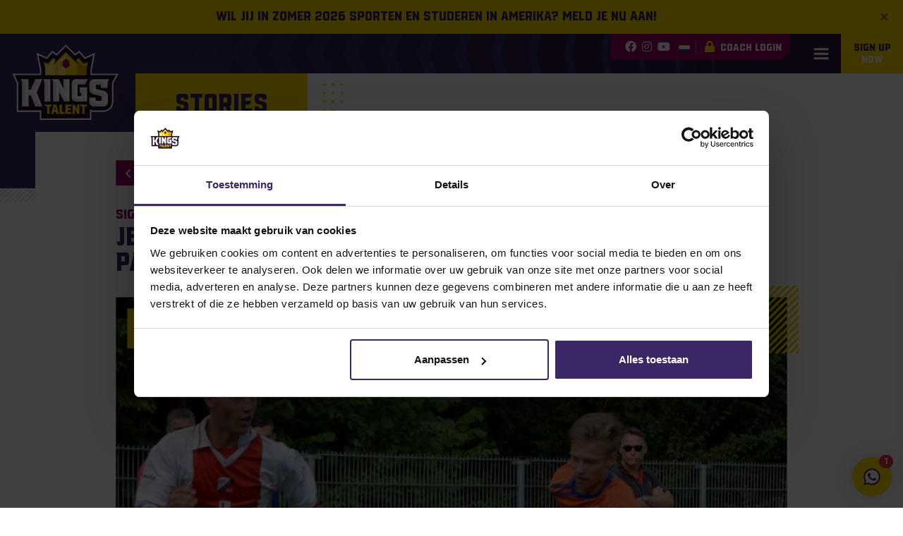

--- FILE ---
content_type: text/html; charset=UTF-8
request_url: https://www.kingstalent.com/stories/jesse-hoekstra-verruilt-sneek-fresno-pacific-2/
body_size: 21208
content:
<!DOCTYPE html>
<html lang="nl-NL">

<head>
    <meta http-equiv="x-ua-compatible" content="ie=edge">
    <meta charset="UTF-8">
<script type="text/javascript">
/* <![CDATA[ */
var gform;gform||(document.addEventListener("gform_main_scripts_loaded",function(){gform.scriptsLoaded=!0}),document.addEventListener("gform/theme/scripts_loaded",function(){gform.themeScriptsLoaded=!0}),window.addEventListener("DOMContentLoaded",function(){gform.domLoaded=!0}),gform={domLoaded:!1,scriptsLoaded:!1,themeScriptsLoaded:!1,isFormEditor:()=>"function"==typeof InitializeEditor,callIfLoaded:function(o){return!(!gform.domLoaded||!gform.scriptsLoaded||!gform.themeScriptsLoaded&&!gform.isFormEditor()||(gform.isFormEditor()&&console.warn("The use of gform.initializeOnLoaded() is deprecated in the form editor context and will be removed in Gravity Forms 3.1."),o(),0))},initializeOnLoaded:function(o){gform.callIfLoaded(o)||(document.addEventListener("gform_main_scripts_loaded",()=>{gform.scriptsLoaded=!0,gform.callIfLoaded(o)}),document.addEventListener("gform/theme/scripts_loaded",()=>{gform.themeScriptsLoaded=!0,gform.callIfLoaded(o)}),window.addEventListener("DOMContentLoaded",()=>{gform.domLoaded=!0,gform.callIfLoaded(o)}))},hooks:{action:{},filter:{}},addAction:function(o,r,e,t){gform.addHook("action",o,r,e,t)},addFilter:function(o,r,e,t){gform.addHook("filter",o,r,e,t)},doAction:function(o){gform.doHook("action",o,arguments)},applyFilters:function(o){return gform.doHook("filter",o,arguments)},removeAction:function(o,r){gform.removeHook("action",o,r)},removeFilter:function(o,r,e){gform.removeHook("filter",o,r,e)},addHook:function(o,r,e,t,n){null==gform.hooks[o][r]&&(gform.hooks[o][r]=[]);var d=gform.hooks[o][r];null==n&&(n=r+"_"+d.length),gform.hooks[o][r].push({tag:n,callable:e,priority:t=null==t?10:t})},doHook:function(r,o,e){var t;if(e=Array.prototype.slice.call(e,1),null!=gform.hooks[r][o]&&((o=gform.hooks[r][o]).sort(function(o,r){return o.priority-r.priority}),o.forEach(function(o){"function"!=typeof(t=o.callable)&&(t=window[t]),"action"==r?t.apply(null,e):e[0]=t.apply(null,e)})),"filter"==r)return e[0]},removeHook:function(o,r,t,n){var e;null!=gform.hooks[o][r]&&(e=(e=gform.hooks[o][r]).filter(function(o,r,e){return!!(null!=n&&n!=o.tag||null!=t&&t!=o.priority)}),gform.hooks[o][r]=e)}});
/* ]]> */
</script>

    <meta name="author" content="Spits">
    <meta name="format-detection" content="telephone=no">
    <meta name="viewport" content="width=device-width, initial-scale=1, shrink-to-fit=no, maximum-scale=1, viewport-fit=cover">
    <link rel="apple-touch-icon" sizes="180x180" href="https://www.kingstalent.com/wp-content/themes/kingstalent/favicon/apple-touch-icon.png">
    <link rel="icon" type="image/png" sizes="32x32" href="https://www.kingstalent.com/wp-content/themes/kingstalent/favicon/favicon-32x32.png">
    <link rel="icon" type="image/png" sizes="16x16" href="https://www.kingstalent.com/wp-content/themes/kingstalent/favicon/favicon-16x16.png">
    <link rel="manifest" href="https://www.kingstalent.com/wp-content/themes/kingstalent/favicon/site.webmanifest">
    <link rel="mask-icon" href="https://www.kingstalent.com/wp-content/themes/kingstalent/favicon/safari-pinned-tab.svg" color="#3b2766">
    <meta name="theme-color" content="#ffffff">
    <meta name="msapplication-TileColor" content="#3b2766">
    <meta name="msapplication-config" content="https://www.kingstalent.com/wp-content/themes/kingstalent/favicon/browserconfig.xml">
    <meta name="facebook-domain-verification" content="6p9gn9z2aok0fqnijeuggkkmiqhbqo" />
    <meta name="google-site-verification" content="vY_AShZGc14yVvoHFjfy8NTc-mEHTOKa2VEtAeL5xJk" />
    <link rel="pingback" href="https://www.kingstalent.com/xmlrpc.php">
    <meta name='robots' content='index, follow, max-image-preview:large, max-snippet:-1, max-video-preview:-1' />
	<!-- Google Tag Manager -->
	<script>(function(w,d,s,l,i){w[l]=w[l]||[];w[l].push({'gtm.start':
	new Date().getTime(),event:'gtm.js'});var f=d.getElementsByTagName(s)[0],
	j=d.createElement(s),dl=l!='dataLayer'?'&l='+l:'';j.async=true;j.src=
	'https://www.googletagmanager.com/gtm.js?id='+i+dl;f.parentNode.insertBefore(j,f);
	})(window,document,'script','dataLayer','GTM-N3Z3LF4');</script>
	<!-- End Google Tag Manager -->
	<!-- Google tag (gtag.js) -->
	<script async src="https://www.googletagmanager.com/gtag/js?id=AW-834927910"></script>
	<script>
	window.dataLayer = window.dataLayer || [];
	function gtag(){dataLayer.push(arguments);}
	gtag('js', new Date());

	gtag('config', 'AW-834927910');
	</script>

	<!-- This site is optimized with the Yoast SEO plugin v26.8 - https://yoast.com/product/yoast-seo-wordpress/ -->
	<title>Jesse Hoekstra verruilt ONS Sneek voor Fresno Pacific - KingsTalent</title>
	<meta name="description" content="Jesse Hoekstra verruilt komende zomer zijn club ONS Sneek voor Fresno Pacific. Hij gaat voetballen en studeren in California, USA." />
	<link rel="canonical" href="https://www.kingstalent.com/stories/jesse-hoekstra-verruilt-sneek-fresno-pacific-2/" />
	<meta property="og:locale" content="nl_NL" />
	<meta property="og:type" content="article" />
	<meta property="og:title" content="Jesse Hoekstra verruilt ONS Sneek voor Fresno Pacific - KingsTalent" />
	<meta property="og:description" content="Jesse Hoekstra verruilt komende zomer zijn club ONS Sneek voor Fresno Pacific. Hij gaat voetballen en studeren in California, USA." />
	<meta property="og:url" content="https://www.kingstalent.com/stories/jesse-hoekstra-verruilt-sneek-fresno-pacific-2/" />
	<meta property="og:site_name" content="KingsTalent" />
	<meta property="article:published_time" content="2018-07-24T12:08:49+00:00" />
	<meta property="article:modified_time" content="2021-06-30T10:16:01+00:00" />
	<meta property="og:image" content="https://www.kingstalent.com/wp-content/uploads/IMG_6088-1-1.jpg" />
	<meta property="og:image:width" content="1177" />
	<meta property="og:image:height" content="1145" />
	<meta property="og:image:type" content="image/jpeg" />
	<meta name="author" content="Paul de Koning" />
	<meta name="twitter:card" content="summary_large_image" />
	<script type="application/ld+json" class="yoast-schema-graph">{"@context":"https://schema.org","@graph":[{"@type":"Article","@id":"https://www.kingstalent.com/stories/jesse-hoekstra-verruilt-sneek-fresno-pacific-2/#article","isPartOf":{"@id":"https://www.kingstalent.com/stories/jesse-hoekstra-verruilt-sneek-fresno-pacific-2/"},"author":{"name":"Paul de Koning","@id":"https://www.kingstalent.com/#/schema/person/acf691ffc3e1263542246b4917f27c96"},"headline":"Jesse Hoekstra verruilt ONS Sneek voor Fresno Pacific","datePublished":"2018-07-24T12:08:49+00:00","dateModified":"2021-06-30T10:16:01+00:00","mainEntityOfPage":{"@id":"https://www.kingstalent.com/stories/jesse-hoekstra-verruilt-sneek-fresno-pacific-2/"},"wordCount":406,"publisher":{"@id":"https://www.kingstalent.com/#organization"},"image":{"@id":"https://www.kingstalent.com/stories/jesse-hoekstra-verruilt-sneek-fresno-pacific-2/#primaryimage"},"thumbnailUrl":"https://www.kingstalent.com/wp-content/uploads/IMG_6088-1-1.jpg","articleSection":["Signings"],"inLanguage":"nl-NL"},{"@type":"WebPage","@id":"https://www.kingstalent.com/stories/jesse-hoekstra-verruilt-sneek-fresno-pacific-2/","url":"https://www.kingstalent.com/stories/jesse-hoekstra-verruilt-sneek-fresno-pacific-2/","name":"Jesse Hoekstra verruilt ONS Sneek voor Fresno Pacific - KingsTalent","isPartOf":{"@id":"https://www.kingstalent.com/#website"},"primaryImageOfPage":{"@id":"https://www.kingstalent.com/stories/jesse-hoekstra-verruilt-sneek-fresno-pacific-2/#primaryimage"},"image":{"@id":"https://www.kingstalent.com/stories/jesse-hoekstra-verruilt-sneek-fresno-pacific-2/#primaryimage"},"thumbnailUrl":"https://www.kingstalent.com/wp-content/uploads/IMG_6088-1-1.jpg","datePublished":"2018-07-24T12:08:49+00:00","dateModified":"2021-06-30T10:16:01+00:00","description":"Jesse Hoekstra verruilt komende zomer zijn club ONS Sneek voor Fresno Pacific. Hij gaat voetballen en studeren in California, USA.","inLanguage":"nl-NL","potentialAction":[{"@type":"ReadAction","target":["https://www.kingstalent.com/stories/jesse-hoekstra-verruilt-sneek-fresno-pacific-2/"]}]},{"@type":"ImageObject","inLanguage":"nl-NL","@id":"https://www.kingstalent.com/stories/jesse-hoekstra-verruilt-sneek-fresno-pacific-2/#primaryimage","url":"https://www.kingstalent.com/wp-content/uploads/IMG_6088-1-1.jpg","contentUrl":"https://www.kingstalent.com/wp-content/uploads/IMG_6088-1-1.jpg","width":1177,"height":1145},{"@type":"WebSite","@id":"https://www.kingstalent.com/#website","url":"https://www.kingstalent.com/","name":"KingsTalent","description":"Sporten en studeren in Amerika","publisher":{"@id":"https://www.kingstalent.com/#organization"},"potentialAction":[{"@type":"SearchAction","target":{"@type":"EntryPoint","urlTemplate":"https://www.kingstalent.com/?s={search_term_string}"},"query-input":{"@type":"PropertyValueSpecification","valueRequired":true,"valueName":"search_term_string"}}],"inLanguage":"nl-NL"},{"@type":"Organization","@id":"https://www.kingstalent.com/#organization","name":"Kingstalent","url":"https://www.kingstalent.com/","logo":{"@type":"ImageObject","inLanguage":"nl-NL","@id":"https://www.kingstalent.com/#/schema/logo/image/","url":"https://www.kingstalent.com/wp-content/uploads/Kingstalent_png.png","contentUrl":"https://www.kingstalent.com/wp-content/uploads/Kingstalent_png.png","width":283,"height":204,"caption":"Kingstalent"},"image":{"@id":"https://www.kingstalent.com/#/schema/logo/image/"}},{"@type":"Person","@id":"https://www.kingstalent.com/#/schema/person/acf691ffc3e1263542246b4917f27c96","name":"Paul de Koning","image":{"@type":"ImageObject","inLanguage":"nl-NL","@id":"https://www.kingstalent.com/#/schema/person/image/","url":"https://secure.gravatar.com/avatar/373331e234ab1b9e3f12d9dde1d4b128d035f14d0d7b9cba1c922d5e8f983c7a?s=96&d=mm&r=g","contentUrl":"https://secure.gravatar.com/avatar/373331e234ab1b9e3f12d9dde1d4b128d035f14d0d7b9cba1c922d5e8f983c7a?s=96&d=mm&r=g","caption":"Paul de Koning"}}]}</script>
	<!-- / Yoast SEO plugin. -->


<script type='application/javascript'  id='pys-version-script'>console.log('PixelYourSite Free version 11.1.5.2');</script>
<link rel='dns-prefetch' href='//maps.googleapis.com' />
<link rel='dns-prefetch' href='//www.google.com' />
<link rel="alternate" title="oEmbed (JSON)" type="application/json+oembed" href="https://www.kingstalent.com/wp-json/oembed/1.0/embed?url=https%3A%2F%2Fwww.kingstalent.com%2Fstories%2Fjesse-hoekstra-verruilt-sneek-fresno-pacific-2%2F&#038;lang=nl" />
<link rel="alternate" title="oEmbed (XML)" type="text/xml+oembed" href="https://www.kingstalent.com/wp-json/oembed/1.0/embed?url=https%3A%2F%2Fwww.kingstalent.com%2Fstories%2Fjesse-hoekstra-verruilt-sneek-fresno-pacific-2%2F&#038;format=xml&#038;lang=nl" />
<style id='wp-img-auto-sizes-contain-inline-css' type='text/css'>
img:is([sizes=auto i],[sizes^="auto," i]){contain-intrinsic-size:3000px 1500px}
/*# sourceURL=wp-img-auto-sizes-contain-inline-css */
</style>

<style id='wp-emoji-styles-inline-css' type='text/css'>

	img.wp-smiley, img.emoji {
		display: inline !important;
		border: none !important;
		box-shadow: none !important;
		height: 1em !important;
		width: 1em !important;
		margin: 0 0.07em !important;
		vertical-align: -0.1em !important;
		background: none !important;
		padding: 0 !important;
	}
/*# sourceURL=wp-emoji-styles-inline-css */
</style>
<link rel='stylesheet' id='wp-block-library-css' href='https://www.kingstalent.com/wp-includes/css/dist/block-library/style.min.css?ver=6.9' type='text/css' media='all' />
<style id='global-styles-inline-css' type='text/css'>
:root{--wp--preset--aspect-ratio--square: 1;--wp--preset--aspect-ratio--4-3: 4/3;--wp--preset--aspect-ratio--3-4: 3/4;--wp--preset--aspect-ratio--3-2: 3/2;--wp--preset--aspect-ratio--2-3: 2/3;--wp--preset--aspect-ratio--16-9: 16/9;--wp--preset--aspect-ratio--9-16: 9/16;--wp--preset--color--black: #000000;--wp--preset--color--cyan-bluish-gray: #abb8c3;--wp--preset--color--white: #ffffff;--wp--preset--color--pale-pink: #f78da7;--wp--preset--color--vivid-red: #cf2e2e;--wp--preset--color--luminous-vivid-orange: #ff6900;--wp--preset--color--luminous-vivid-amber: #fcb900;--wp--preset--color--light-green-cyan: #7bdcb5;--wp--preset--color--vivid-green-cyan: #00d084;--wp--preset--color--pale-cyan-blue: #8ed1fc;--wp--preset--color--vivid-cyan-blue: #0693e3;--wp--preset--color--vivid-purple: #9b51e0;--wp--preset--gradient--vivid-cyan-blue-to-vivid-purple: linear-gradient(135deg,rgb(6,147,227) 0%,rgb(155,81,224) 100%);--wp--preset--gradient--light-green-cyan-to-vivid-green-cyan: linear-gradient(135deg,rgb(122,220,180) 0%,rgb(0,208,130) 100%);--wp--preset--gradient--luminous-vivid-amber-to-luminous-vivid-orange: linear-gradient(135deg,rgb(252,185,0) 0%,rgb(255,105,0) 100%);--wp--preset--gradient--luminous-vivid-orange-to-vivid-red: linear-gradient(135deg,rgb(255,105,0) 0%,rgb(207,46,46) 100%);--wp--preset--gradient--very-light-gray-to-cyan-bluish-gray: linear-gradient(135deg,rgb(238,238,238) 0%,rgb(169,184,195) 100%);--wp--preset--gradient--cool-to-warm-spectrum: linear-gradient(135deg,rgb(74,234,220) 0%,rgb(151,120,209) 20%,rgb(207,42,186) 40%,rgb(238,44,130) 60%,rgb(251,105,98) 80%,rgb(254,248,76) 100%);--wp--preset--gradient--blush-light-purple: linear-gradient(135deg,rgb(255,206,236) 0%,rgb(152,150,240) 100%);--wp--preset--gradient--blush-bordeaux: linear-gradient(135deg,rgb(254,205,165) 0%,rgb(254,45,45) 50%,rgb(107,0,62) 100%);--wp--preset--gradient--luminous-dusk: linear-gradient(135deg,rgb(255,203,112) 0%,rgb(199,81,192) 50%,rgb(65,88,208) 100%);--wp--preset--gradient--pale-ocean: linear-gradient(135deg,rgb(255,245,203) 0%,rgb(182,227,212) 50%,rgb(51,167,181) 100%);--wp--preset--gradient--electric-grass: linear-gradient(135deg,rgb(202,248,128) 0%,rgb(113,206,126) 100%);--wp--preset--gradient--midnight: linear-gradient(135deg,rgb(2,3,129) 0%,rgb(40,116,252) 100%);--wp--preset--font-size--small: 13px;--wp--preset--font-size--medium: 20px;--wp--preset--font-size--large: 36px;--wp--preset--font-size--x-large: 42px;--wp--preset--spacing--20: 0.44rem;--wp--preset--spacing--30: 0.67rem;--wp--preset--spacing--40: 1rem;--wp--preset--spacing--50: 1.5rem;--wp--preset--spacing--60: 2.25rem;--wp--preset--spacing--70: 3.38rem;--wp--preset--spacing--80: 5.06rem;--wp--preset--shadow--natural: 6px 6px 9px rgba(0, 0, 0, 0.2);--wp--preset--shadow--deep: 12px 12px 50px rgba(0, 0, 0, 0.4);--wp--preset--shadow--sharp: 6px 6px 0px rgba(0, 0, 0, 0.2);--wp--preset--shadow--outlined: 6px 6px 0px -3px rgb(255, 255, 255), 6px 6px rgb(0, 0, 0);--wp--preset--shadow--crisp: 6px 6px 0px rgb(0, 0, 0);}:where(.is-layout-flex){gap: 0.5em;}:where(.is-layout-grid){gap: 0.5em;}body .is-layout-flex{display: flex;}.is-layout-flex{flex-wrap: wrap;align-items: center;}.is-layout-flex > :is(*, div){margin: 0;}body .is-layout-grid{display: grid;}.is-layout-grid > :is(*, div){margin: 0;}:where(.wp-block-columns.is-layout-flex){gap: 2em;}:where(.wp-block-columns.is-layout-grid){gap: 2em;}:where(.wp-block-post-template.is-layout-flex){gap: 1.25em;}:where(.wp-block-post-template.is-layout-grid){gap: 1.25em;}.has-black-color{color: var(--wp--preset--color--black) !important;}.has-cyan-bluish-gray-color{color: var(--wp--preset--color--cyan-bluish-gray) !important;}.has-white-color{color: var(--wp--preset--color--white) !important;}.has-pale-pink-color{color: var(--wp--preset--color--pale-pink) !important;}.has-vivid-red-color{color: var(--wp--preset--color--vivid-red) !important;}.has-luminous-vivid-orange-color{color: var(--wp--preset--color--luminous-vivid-orange) !important;}.has-luminous-vivid-amber-color{color: var(--wp--preset--color--luminous-vivid-amber) !important;}.has-light-green-cyan-color{color: var(--wp--preset--color--light-green-cyan) !important;}.has-vivid-green-cyan-color{color: var(--wp--preset--color--vivid-green-cyan) !important;}.has-pale-cyan-blue-color{color: var(--wp--preset--color--pale-cyan-blue) !important;}.has-vivid-cyan-blue-color{color: var(--wp--preset--color--vivid-cyan-blue) !important;}.has-vivid-purple-color{color: var(--wp--preset--color--vivid-purple) !important;}.has-black-background-color{background-color: var(--wp--preset--color--black) !important;}.has-cyan-bluish-gray-background-color{background-color: var(--wp--preset--color--cyan-bluish-gray) !important;}.has-white-background-color{background-color: var(--wp--preset--color--white) !important;}.has-pale-pink-background-color{background-color: var(--wp--preset--color--pale-pink) !important;}.has-vivid-red-background-color{background-color: var(--wp--preset--color--vivid-red) !important;}.has-luminous-vivid-orange-background-color{background-color: var(--wp--preset--color--luminous-vivid-orange) !important;}.has-luminous-vivid-amber-background-color{background-color: var(--wp--preset--color--luminous-vivid-amber) !important;}.has-light-green-cyan-background-color{background-color: var(--wp--preset--color--light-green-cyan) !important;}.has-vivid-green-cyan-background-color{background-color: var(--wp--preset--color--vivid-green-cyan) !important;}.has-pale-cyan-blue-background-color{background-color: var(--wp--preset--color--pale-cyan-blue) !important;}.has-vivid-cyan-blue-background-color{background-color: var(--wp--preset--color--vivid-cyan-blue) !important;}.has-vivid-purple-background-color{background-color: var(--wp--preset--color--vivid-purple) !important;}.has-black-border-color{border-color: var(--wp--preset--color--black) !important;}.has-cyan-bluish-gray-border-color{border-color: var(--wp--preset--color--cyan-bluish-gray) !important;}.has-white-border-color{border-color: var(--wp--preset--color--white) !important;}.has-pale-pink-border-color{border-color: var(--wp--preset--color--pale-pink) !important;}.has-vivid-red-border-color{border-color: var(--wp--preset--color--vivid-red) !important;}.has-luminous-vivid-orange-border-color{border-color: var(--wp--preset--color--luminous-vivid-orange) !important;}.has-luminous-vivid-amber-border-color{border-color: var(--wp--preset--color--luminous-vivid-amber) !important;}.has-light-green-cyan-border-color{border-color: var(--wp--preset--color--light-green-cyan) !important;}.has-vivid-green-cyan-border-color{border-color: var(--wp--preset--color--vivid-green-cyan) !important;}.has-pale-cyan-blue-border-color{border-color: var(--wp--preset--color--pale-cyan-blue) !important;}.has-vivid-cyan-blue-border-color{border-color: var(--wp--preset--color--vivid-cyan-blue) !important;}.has-vivid-purple-border-color{border-color: var(--wp--preset--color--vivid-purple) !important;}.has-vivid-cyan-blue-to-vivid-purple-gradient-background{background: var(--wp--preset--gradient--vivid-cyan-blue-to-vivid-purple) !important;}.has-light-green-cyan-to-vivid-green-cyan-gradient-background{background: var(--wp--preset--gradient--light-green-cyan-to-vivid-green-cyan) !important;}.has-luminous-vivid-amber-to-luminous-vivid-orange-gradient-background{background: var(--wp--preset--gradient--luminous-vivid-amber-to-luminous-vivid-orange) !important;}.has-luminous-vivid-orange-to-vivid-red-gradient-background{background: var(--wp--preset--gradient--luminous-vivid-orange-to-vivid-red) !important;}.has-very-light-gray-to-cyan-bluish-gray-gradient-background{background: var(--wp--preset--gradient--very-light-gray-to-cyan-bluish-gray) !important;}.has-cool-to-warm-spectrum-gradient-background{background: var(--wp--preset--gradient--cool-to-warm-spectrum) !important;}.has-blush-light-purple-gradient-background{background: var(--wp--preset--gradient--blush-light-purple) !important;}.has-blush-bordeaux-gradient-background{background: var(--wp--preset--gradient--blush-bordeaux) !important;}.has-luminous-dusk-gradient-background{background: var(--wp--preset--gradient--luminous-dusk) !important;}.has-pale-ocean-gradient-background{background: var(--wp--preset--gradient--pale-ocean) !important;}.has-electric-grass-gradient-background{background: var(--wp--preset--gradient--electric-grass) !important;}.has-midnight-gradient-background{background: var(--wp--preset--gradient--midnight) !important;}.has-small-font-size{font-size: var(--wp--preset--font-size--small) !important;}.has-medium-font-size{font-size: var(--wp--preset--font-size--medium) !important;}.has-large-font-size{font-size: var(--wp--preset--font-size--large) !important;}.has-x-large-font-size{font-size: var(--wp--preset--font-size--x-large) !important;}
/*# sourceURL=global-styles-inline-css */
</style>

<style id='classic-theme-styles-inline-css' type='text/css'>
/*! This file is auto-generated */
.wp-block-button__link{color:#fff;background-color:#32373c;border-radius:9999px;box-shadow:none;text-decoration:none;padding:calc(.667em + 2px) calc(1.333em + 2px);font-size:1.125em}.wp-block-file__button{background:#32373c;color:#fff;text-decoration:none}
/*# sourceURL=/wp-includes/css/classic-themes.min.css */
</style>
<link rel='stylesheet' id='style-css' href='https://www.kingstalent.com/wp-content/themes/kingstalent/style.css?ver=1754395989' type='text/css' media='all' />
<script type="text/javascript" src="https://www.kingstalent.com/wp-content/themes/kingstalent/js/vendors/js-cookie.min.js?ver=6.9" id="js-cookie-script-js"></script>
<script type="text/javascript" id="jquery-core-js-extra">
/* <![CDATA[ */
var pysFacebookRest = {"restApiUrl":"https://www.kingstalent.com/wp-json/pys-facebook/v1/event","debug":"1"};
//# sourceURL=jquery-core-js-extra
/* ]]> */
</script>
<script type="text/javascript" src="https://www.kingstalent.com/wp-includes/js/jquery/jquery.min.js?ver=3.7.1" id="jquery-core-js"></script>
<script type="text/javascript" src="https://www.kingstalent.com/wp-includes/js/jquery/jquery-migrate.min.js?ver=3.4.1" id="jquery-migrate-js"></script>
<script type="text/javascript" src="https://www.kingstalent.com/wp-content/themes/kingstalent/js/vendors/slick.min.js?ver=6.9" id="slick-slider-script-js"></script>
<script type="text/javascript" src="https://www.kingstalent.com/wp-content/themes/kingstalent/js/vendors/bootstrap.bundle.min.js?ver=6.9" id="bootstrap-script-js"></script>
<script type="text/javascript" src="https://www.kingstalent.com/wp-content/themes/kingstalent/js/vendors/bootstrap.select.min.js?ver=6.9" id="bootstrap-select-script-js"></script>
<script type="text/javascript" src="https://www.kingstalent.com/wp-content/themes/kingstalent/js/vendors/marker-cluster.min.js?ver=6.9" id="marker-cluster-script-js"></script>
<script type="text/javascript" src="https://www.kingstalent.com/wp-content/themes/kingstalent/js/vendors/split-text.min.js?ver=6.9" id="split-text-scrip-js"></script>
<script type="text/javascript" src="https://www.kingstalent.com/wp-content/themes/kingstalent/js/vendors/jquery.fancybox.min.js?ver=6.9" id="fancybox-script-js"></script>
<script type="text/javascript" src="https://www.kingstalent.com/wp-content/themes/kingstalent/js/vendors/lodash.min.js?ver=6.9" id="lodash-script-js"></script>
<script type="text/javascript" src="https://www.kingstalent.com/wp-content/themes/kingstalent/js/assets/usa-state-cords-min.js?ver=6.9" id="usa-state-cords-var-js"></script>
<script type="text/javascript" src="https://www.kingstalent.com/wp-content/themes/kingstalent/js/assets/usa-cities-min.js?ver=6.9" id="usa-cities-var-js"></script>
<script type="text/javascript" src="https://www.kingstalent.com/wp-content/plugins/pixelyoursite/dist/scripts/jquery.bind-first-0.2.3.min.js?ver=0.2.3" id="jquery-bind-first-js"></script>
<script type="text/javascript" src="https://www.kingstalent.com/wp-content/plugins/pixelyoursite/dist/scripts/js.cookie-2.1.3.min.js?ver=2.1.3" id="js-cookie-pys-js"></script>
<script type="text/javascript" src="https://www.kingstalent.com/wp-content/plugins/pixelyoursite/dist/scripts/tld.min.js?ver=2.3.1" id="js-tld-js"></script>
<script type="text/javascript" id="pys-js-extra">
/* <![CDATA[ */
var pysOptions = {"staticEvents":{"facebook":{"init_event":[{"delay":0,"type":"static","ajaxFire":false,"name":"PageView","pixelIds":["1004614103900795"],"eventID":"cf705f0b-0878-4691-bce1-c8803030b572","params":{"post_category":"Signings","page_title":"Jesse Hoekstra verruilt ONS Sneek voor Fresno Pacific","post_type":"post","post_id":7274,"plugin":"PixelYourSite","user_role":"guest","event_url":"www.kingstalent.com/stories/jesse-hoekstra-verruilt-sneek-fresno-pacific-2/"},"e_id":"init_event","ids":[],"hasTimeWindow":false,"timeWindow":0,"woo_order":"","edd_order":""}]}},"dynamicEvents":[],"triggerEvents":[],"triggerEventTypes":[],"facebook":{"pixelIds":["1004614103900795"],"advancedMatching":{"external_id":"befbbeafecfeecdfbffeefd"},"advancedMatchingEnabled":true,"removeMetadata":false,"wooVariableAsSimple":false,"serverApiEnabled":true,"wooCRSendFromServer":false,"send_external_id":null,"enabled_medical":false,"do_not_track_medical_param":["event_url","post_title","page_title","landing_page","content_name","categories","category_name","tags"],"meta_ldu":false},"debug":"1","siteUrl":"https://www.kingstalent.com","ajaxUrl":"https://www.kingstalent.com/wp-admin/admin-ajax.php","ajax_event":"146ad9cc29","enable_remove_download_url_param":"1","cookie_duration":"7","last_visit_duration":"60","enable_success_send_form":"","ajaxForServerEvent":"1","ajaxForServerStaticEvent":"1","useSendBeacon":"1","send_external_id":"1","external_id_expire":"180","track_cookie_for_subdomains":"1","google_consent_mode":"1","gdpr":{"ajax_enabled":false,"all_disabled_by_api":false,"facebook_disabled_by_api":false,"analytics_disabled_by_api":false,"google_ads_disabled_by_api":false,"pinterest_disabled_by_api":false,"bing_disabled_by_api":false,"reddit_disabled_by_api":false,"externalID_disabled_by_api":false,"facebook_prior_consent_enabled":true,"analytics_prior_consent_enabled":true,"google_ads_prior_consent_enabled":null,"pinterest_prior_consent_enabled":true,"bing_prior_consent_enabled":true,"cookiebot_integration_enabled":false,"cookiebot_facebook_consent_category":"marketing","cookiebot_analytics_consent_category":"statistics","cookiebot_tiktok_consent_category":"marketing","cookiebot_google_ads_consent_category":"marketing","cookiebot_pinterest_consent_category":"marketing","cookiebot_bing_consent_category":"marketing","consent_magic_integration_enabled":false,"real_cookie_banner_integration_enabled":false,"cookie_notice_integration_enabled":false,"cookie_law_info_integration_enabled":false,"analytics_storage":{"enabled":true,"value":"granted","filter":false},"ad_storage":{"enabled":true,"value":"granted","filter":false},"ad_user_data":{"enabled":true,"value":"granted","filter":false},"ad_personalization":{"enabled":true,"value":"granted","filter":false}},"cookie":{"disabled_all_cookie":false,"disabled_start_session_cookie":false,"disabled_advanced_form_data_cookie":false,"disabled_landing_page_cookie":false,"disabled_first_visit_cookie":false,"disabled_trafficsource_cookie":false,"disabled_utmTerms_cookie":false,"disabled_utmId_cookie":false},"tracking_analytics":{"TrafficSource":"direct","TrafficLanding":"undefined","TrafficUtms":[],"TrafficUtmsId":[]},"GATags":{"ga_datalayer_type":"default","ga_datalayer_name":"dataLayerPYS"},"woo":{"enabled":false},"edd":{"enabled":false},"cache_bypass":"1769443813"};
//# sourceURL=pys-js-extra
/* ]]> */
</script>
<script type="text/javascript" src="https://www.kingstalent.com/wp-content/plugins/pixelyoursite/dist/scripts/public.js?ver=11.1.5.2" id="pys-js"></script>
<link rel="https://api.w.org/" href="https://www.kingstalent.com/wp-json/" /><link rel="alternate" title="JSON" type="application/json" href="https://www.kingstalent.com/wp-json/wp/v2/posts/7274" /><link rel="EditURI" type="application/rsd+xml" title="RSD" href="https://www.kingstalent.com/xmlrpc.php?rsd" />

<link rel='shortlink' href='https://www.kingstalent.com/?p=7274' />
<link rel='stylesheet' id='gform_basic-css' href='https://www.kingstalent.com/wp-content/plugins/gravityforms/assets/css/dist/basic.min.css?ver=2.9.26' type='text/css' media='all' />
<link rel='stylesheet' id='gform_theme_components-css' href='https://www.kingstalent.com/wp-content/plugins/gravityforms/assets/css/dist/theme-components.min.css?ver=2.9.26' type='text/css' media='all' />
<link rel='stylesheet' id='gform_theme-css' href='https://www.kingstalent.com/wp-content/plugins/gravityforms/assets/css/dist/theme.min.css?ver=2.9.26' type='text/css' media='all' />
</head>

<body class="wp-singular post-template-default single single-post postid-7274 single-format-standard wp-theme-kingstalent">
    	<!-- Google Tag Manager (noscript) -->
	<noscript><iframe src="https://www.googletagmanager.com/ns.html?id=GTM-N3Z3LF4"
	height="0" width="0" style="display:none;visibility:hidden"></iframe></noscript>
	<!-- End Google Tag Manager (noscript) -->

        <div id="announcement" class="alert alert-info bg-secondary border-0 mb-0 text-primary font-weight-bold alert-dismissible fade show text-center" data-hash="59c4bf444d17e63fe19ad0a72f573493" style="display: none;">
        <button type="button" class="close" data-dismiss="alert">
            <span aria-hidden="true">&times;</span>
        </button>
        <span class="h5 mb-0">
            Wil jij in zomer 2026 sporten en studeren in Amerika? Meld je nu aan!        </span>
    </div>

    <header>

        <div class="container nav-container">
            <div class="top-menu-bar ml-auto d-flex align-items-stretch justify-content-end">
                                    <div class="company-socials bg-action d-flex align-items-center pl-3 pr-2">
                                                    <a class="mx-1" target="_blank" rel="noopener" href="https://www.facebook.com/KingsTalentNL/" title="Facebook"><i class="fab fa-facebook"></i></a>
                                                                            <a class="mx-1" target="_blank" rel="noopener" href="https://www.instagram.com/kingstalentnl/" title="Instagram"><i class="fab fa-instagram"></i></a>
                                                                            <a class="mx-1" target="_blank" rel="noopener" href="https://www.youtube.com/channel/UCl7F32jAOpagJgN05q8AbKw" title="YouTube"><i class="fab fa-youtube"></i></a>
                                            </div>
                
                <div class="language-switch bg-action d-flex align-items-center">
                    <div class="d-flex align-items-center language-switch-btn pr-2">
                                                                                    <img loading="lazy" src="https://www.kingstalent.com/wp-content/themes/kingstalent/images/nl-NL.svg" alt="Nederlands">
                                                                                                                            </div>
                    <div class="language-switch-dropdown flex-column px-3 px-sm-2 py-3 py-sm-2 ml-n2">
                                                                                    <a class="language-switch-dropdown-item" href="https://www.kingstalent.com/stories/jesse-hoekstra-verruilt-sneek-fresno-pacific-2/">
                                    <img loading="lazy" src="https://www.kingstalent.com/wp-content/themes/kingstalent/images/nl-NL.svg" alt="Nederlands">
                                </a>
                                                                                                                                                                                                                                                <a class="language-switch-dropdown-item" href="https://www.kingstalent.com/en/">
                                    <img loading="lazy" src="https://www.kingstalent.com/wp-content/themes/kingstalent/images/en-US.svg" alt="English">
                                </a>
                                                                        </div>
                </div>

                <a href="https://www.kingstalent.com/en/coach-login/" class="btn btn-action"><i class="fas fa-lock text-secondary mr-2"></i>Coach login</a>
            </div>

            <nav class="d-flex justify-content-center justify-content-md-end">

                <a class="navbar-brand" href="https://www.kingstalent.com/">
                    <img loading="lazy" src="https://www.kingstalent.com/wp-content/themes/kingstalent/images/logo.svg" alt="Kingstalent">
                </a>

                <div id="main-menu" class="menu-hoofdmenu-nl-container"><ul id="menu-hoofdmenu-nl" class="navbar-nav ml-auto flex-row justify-content-end"><li id="menu-item-208" class="menu-item menu-item-type-post_type menu-item-object-page current_page_parent menu-item-208 current-page-parent"><a href="https://www.kingstalent.com/stories/" data-sub="208">Stories</a></li>
<li id="menu-item-194" class="menu-item menu-item-type-post_type_archive menu-item-object-sport menu-item-has-children menu-item-has-submenu menu-item-194"><a data-sub="194">Sports</a>
<div class="sub-menu-container" style="display: none;"><ul class="sub-menu">
	<li id="menu-item-209" class="menu-item menu-item-type-post_type menu-item-object-sport menu-item-209"><a href="https://www.kingstalent.com/sports/voetbal-studeren-amerika/" title="Voetballen en studeren in Amerika" data-sub="209">Voetbal</a></li>
	<li id="menu-item-523" class="menu-item menu-item-type-post_type menu-item-object-sport menu-item-523"><a href="https://www.kingstalent.com/sports/hockey-studeren-amerika/" title="Hockyen en studeren in Amerika" data-sub="523">Hockey</a></li>
	<li id="menu-item-730" class="menu-item menu-item-type-post_type menu-item-object-sport menu-item-730"><a href="https://www.kingstalent.com/sports/honkbal-softbal-studeren-amerika/" title="Honkballen en studeren in Amerika" data-sub="730">Honkbal / Softbal</a></li>
	<li id="menu-item-731" class="menu-item menu-item-type-post_type menu-item-object-sport menu-item-731"><a href="https://www.kingstalent.com/sports/waterpolo-studeren-amerika/" title="Waterpolo en studeren in Amerika" data-sub="731">Waterpolo</a></li>
	<li id="menu-item-732" class="menu-item menu-item-type-post_type menu-item-object-sport menu-item-732"><a href="https://www.kingstalent.com/sports/volleybal-studeren-amerika/" title="Volleybal en studeren in Amerika" data-sub="732">Volleybal</a></li>
	<li id="menu-item-733" class="menu-item menu-item-type-post_type menu-item-object-sport menu-item-733"><a href="https://www.kingstalent.com/sports/atletiek-studeren-amerika/" data-sub="733">Atletiek</a></li>
	<li id="menu-item-735" class="menu-item menu-item-type-post_type menu-item-object-sport menu-item-735"><a href="https://www.kingstalent.com/sports/lacrosse-studeren-amerika/" data-sub="735">Lacrosse</a></li>
	<li id="menu-item-734" class="menu-item menu-item-type-post_type menu-item-object-sport menu-item-734"><a href="https://www.kingstalent.com/sports/zwemmen-studeren-amerika/" title="Zwemmen en studeren in Amerika" data-sub="734">Zwemmen</a></li>
	<li id="menu-item-736" class="menu-item menu-item-type-post_type menu-item-object-sport menu-item-736"><a href="https://www.kingstalent.com/sports/turnen-studeren-amerika/" data-sub="736">Turnen</a></li>
	<li id="menu-item-737" class="menu-item menu-item-type-post_type menu-item-object-sport menu-item-737"><a href="https://www.kingstalent.com/sports/golf-studeren-amerika/" title="Golfen en studeren in Amerika" data-sub="737">Golf</a></li>
	<li id="menu-item-738" class="menu-item menu-item-type-post_type menu-item-object-sport menu-item-738"><a href="https://www.kingstalent.com/sports/basketbal-studeren-amerika/" title="Basketbal en studeren in Amerika" data-sub="738">Basketbal</a></li>
	<li id="menu-item-739" class="menu-item menu-item-type-post_type menu-item-object-sport menu-item-739"><a href="https://www.kingstalent.com/sports/tennis-studeren-amerika/" title="Tennissen en studeren in Amerika" data-sub="739">Tennis</a></li>
</ul></div>
</li>
<li id="menu-item-43497" class="menu-item menu-item-type-post_type menu-item-object-page menu-item-43497"><a href="https://www.kingstalent.com/student-athletes/" data-sub="43497">Student athletes</a></li>
<li id="menu-item-699" class="menu-item menu-item-type-post_type menu-item-object-page menu-item-has-children menu-item-has-submenu menu-item-699"><a href="https://www.kingstalent.com/become-king/" title="Sporten &#038; Studeren in Amerika" data-sub="699">Become king</a>
<div class="sub-menu-container" style="display: none;"><ul class="sub-menu">
	<li id="menu-item-204" class="menu-item menu-item-type-post_type menu-item-object-page menu-item-204"><a href="https://www.kingstalent.com/become-king/why/" data-sub="204">Why?</a></li>
	<li id="menu-item-49223" class="menu-item menu-item-type-post_type menu-item-object-page menu-item-49223"><a href="https://www.kingstalent.com/young-professional-program/" data-sub="49223">Young Professional Program</a></li>
	<li id="menu-item-192" class="menu-item menu-item-type-post_type menu-item-object-page menu-item-192"><a href="https://www.kingstalent.com/become-king/greatest-kings/" data-sub="192">Greatest kings</a></li>
	<li id="menu-item-193" class="menu-item menu-item-type-post_type menu-item-object-page menu-item-193"><a href="https://www.kingstalent.com/become-king/proces/" data-sub="193">Proces</a></li>
</ul></div>
</li>
<li id="menu-item-199" class="menu-item menu-item-type-post_type_archive menu-item-object-event menu-item-199"><a href="https://www.kingstalent.com/events/" data-sub="199">Showcases &#038; events</a></li>
<li id="menu-item-45357" class="menu-item menu-item-type-post_type menu-item-object-page menu-item-45357"><a href="https://www.kingstalent.com/faq/" data-sub="45357">Good to know &#038; FAQ</a></li>
<li id="menu-item-196" class="menu-item menu-item-type-post_type menu-item-object-page menu-item-has-children menu-item-has-submenu menu-item-196"><a href="https://www.kingstalent.com/contact/" data-sub="196">Contact</a>
<div class="sub-menu-container" style="display: none;"><ul class="sub-menu">
	<li id="menu-item-205" class="menu-item menu-item-type-post_type menu-item-object-page menu-item-205"><a href="https://www.kingstalent.com/contact/" data-sub="205">Contact</a></li>
	<li id="menu-item-197" class="menu-item menu-item-type-post_type menu-item-object-page menu-item-197"><a href="https://www.kingstalent.com/contact/over-ons/" data-sub="197">Over ons</a></li>
	<li id="menu-item-198" class="menu-item menu-item-type-post_type menu-item-object-page menu-item-198"><a href="https://www.kingstalent.com/contact/partners/" data-sub="198">Partners</a></li>
</ul></div>
</li>
</ul></div>
                <div class="menu-toggle d-flex d-xl-none ml-auto">
                    <span></span>
                    <span></span>
                    <span></span>
                </div>

                <a href="https://www.kingstalent.com/sign-up/" class="btn btn-secondary btn-sign-up d-flex d-xl-none">Sign up <span>now</span></a>
            </nav>
        </div>

        <a href="https://www.kingstalent.com/sign-up/" class="btn btn-secondary btn-sign-up-right d-none d-xl-block"><span class="small">Dit wil ik ook</span><span>Sign up now</span></a>

        
        <div class="nav-mobile-menu bg-secondary flex-nowrap">
            <div class="nav-mobile-menu-inner d-flex flex-column ">

                <div id="mobile-menu" class="menu-hoofdmenu-nl-container"><ul id="menu-hoofdmenu-nl-1" class="navbar-nav ml-auto flex-column justify-content-end"><li class="menu-item menu-item-type-post_type menu-item-object-page current_page_parent menu-item-208 current-page-parent"><a href="https://www.kingstalent.com/stories/" data-sub="208">Stories</a></li>
<li class="menu-item menu-item-type-post_type_archive menu-item-object-sport menu-item-has-submenu menu-item-194"><a data-sub="194">Sports</a></li>
<li class="menu-item menu-item-type-post_type menu-item-object-page menu-item-43497"><a href="https://www.kingstalent.com/student-athletes/" data-sub="43497">Student athletes</a></li>
<li class="menu-item menu-item-type-post_type menu-item-object-page menu-item-has-submenu menu-item-699"><a href="https://www.kingstalent.com/become-king/" title="Sporten &#038; Studeren in Amerika" data-sub="699">Become king</a></li>
<li class="menu-item menu-item-type-post_type_archive menu-item-object-event menu-item-199"><a href="https://www.kingstalent.com/events/" data-sub="199">Showcases &#038; events</a></li>
<li class="menu-item menu-item-type-post_type menu-item-object-page menu-item-45357"><a href="https://www.kingstalent.com/faq/" data-sub="45357">Good to know &#038; FAQ</a></li>
<li class="menu-item menu-item-type-post_type menu-item-object-page menu-item-has-submenu menu-item-196"><a href="https://www.kingstalent.com/contact/" data-sub="196">Contact</a></li>
</ul></div>
                <div class="nav-mobile-footer pt-3 pb-1 text-center mt-auto right-top-white-stripes">
                    <a href="https://www.kingstalent.com/en/coach-login/" class="btn btn-white dealer-login py-0"><i class="fas fa-lock text-secondary mr-2"></i>Coach login</a>

                                            <div class="company-socials mt-4 text-left ml-6">
                                                            <a class="social-icon small-icon svg-icon facebook-icon" target="_blank" rel="noopener" href="https://www.facebook.com/KingsTalentNL/" title="Facebook"></a>
                                                                                        <a class="social-icon small-icon svg-icon instagram-icon mx-1" target="_blank" rel="noopener" href="https://www.instagram.com/kingstalentnl/" title="Instagram"></a>
                                                                                        <a class="social-icon small-icon svg-icon youtube-icon" target="_blank" rel="noopener" href="https://www.youtube.com/channel/UCl7F32jAOpagJgN05q8AbKw" title="Facebook"></a>
                                                    </div>
                    
                    <a href="https://www.kingstalent.com/sign-up/" class="btn btn-secondary btn-sign-up d-flex d-xl-none text-white px-3">Sign up now</a>
                </div>
            </div>

                        
                <div class="nav-mobile-menu-inner-right d-flex flex-column  " data-sub="194">
                    <div class="sub-title bg-white text-center">
                        <span>Sports</span>
                    </div> 

                    <ul class="navbar-nav flex-column justify-content-end">
                                                                <li class="menu-item menu-item-type-post_type menu-item-object-page  "><a href="https://www.kingstalent.com/sports/voetbal-studeren-amerika/" data-sub="209">Voetbal</a></li>
                                                                             <li class="menu-item menu-item-type-post_type menu-item-object-page  "><a href="https://www.kingstalent.com/sports/hockey-studeren-amerika/" data-sub="523">Hockey</a></li>
                                                                             <li class="menu-item menu-item-type-post_type menu-item-object-page  "><a href="https://www.kingstalent.com/sports/honkbal-softbal-studeren-amerika/" data-sub="730">Honkbal / Softbal</a></li>
                                                                             <li class="menu-item menu-item-type-post_type menu-item-object-page  "><a href="https://www.kingstalent.com/sports/waterpolo-studeren-amerika/" data-sub="731">Waterpolo</a></li>
                                                                             <li class="menu-item menu-item-type-post_type menu-item-object-page  "><a href="https://www.kingstalent.com/sports/volleybal-studeren-amerika/" data-sub="732">Volleybal</a></li>
                                                                             <li class="menu-item menu-item-type-post_type menu-item-object-page  "><a href="https://www.kingstalent.com/sports/atletiek-studeren-amerika/" data-sub="733">Atletiek</a></li>
                                                                             <li class="menu-item menu-item-type-post_type menu-item-object-page  "><a href="https://www.kingstalent.com/sports/lacrosse-studeren-amerika/" data-sub="735">Lacrosse</a></li>
                                                                             <li class="menu-item menu-item-type-post_type menu-item-object-page  "><a href="https://www.kingstalent.com/sports/zwemmen-studeren-amerika/" data-sub="734">Zwemmen</a></li>
                                                                             <li class="menu-item menu-item-type-post_type menu-item-object-page  "><a href="https://www.kingstalent.com/sports/turnen-studeren-amerika/" data-sub="736">Turnen</a></li>
                                                                             <li class="menu-item menu-item-type-post_type menu-item-object-page  "><a href="https://www.kingstalent.com/sports/golf-studeren-amerika/" data-sub="737">Golf</a></li>
                                                                             <li class="menu-item menu-item-type-post_type menu-item-object-page  "><a href="https://www.kingstalent.com/sports/basketbal-studeren-amerika/" data-sub="738">Basketbal</a></li>
                                                                             <li class="menu-item menu-item-type-post_type menu-item-object-page  "><a href="https://www.kingstalent.com/sports/tennis-studeren-amerika/" data-sub="739">Tennis</a></li>
                                                         </ul>

                    <div class="nav-mobile-footer pt-3 pb-1 text-center mt-auto right-top-white-stripes">
                        <a href="https://www.kingstalent.com/en/coach-login/" class="btn btn-white dealer-login py-0"><i class="fas fa-lock text-secondary mr-2"></i></i>Coach login</a>

                                                    <div class="company-socials mt-4 text-left ml-6">
                                                                    <a class="social-icon small-icon svg-icon facebook-icon" target="_blank" rel="noopener" href="https://www.facebook.com/KingsTalentNL/" title="Facebook"></a>
                                                                                                    <a class="social-icon small-icon svg-icon instagram-icon mx-1" target="_blank" rel="noopener" href="https://www.instagram.com/kingstalentnl/" title="Instagram"></a>
                                                                                                    <a class="social-icon small-icon svg-icon youtube-icon" target="_blank" rel="noopener" href="https://www.youtube.com/channel/UCl7F32jAOpagJgN05q8AbKw" title="Facebook"></a>
                                                            </div>
                        
                        <a href="https://www.kingstalent.com/sign-up/" class="btn btn-secondary btn-sign-up d-flex d-xl-none text-white px-3">Sign up now</a>
                    </div>
                </div>
                                                                                                                                                                                      
                <div class="nav-mobile-menu-inner-right d-flex flex-column  " data-sub="699">
                    <div class="sub-title bg-white text-center">
                        <span>Become king</span>
                    </div> 

                    <ul class="navbar-nav flex-column justify-content-end">
                                                                <li class="menu-item menu-item-type-post_type menu-item-object-page  "><a href="https://www.kingstalent.com/become-king/why/" data-sub="204">Why?</a></li>
                                                                             <li class="menu-item menu-item-type-post_type menu-item-object-page  "><a href="https://www.kingstalent.com/young-professional-program/" data-sub="49223">Young Professional Program</a></li>
                                                                             <li class="menu-item menu-item-type-post_type menu-item-object-page  "><a href="https://www.kingstalent.com/become-king/greatest-kings/" data-sub="192">Greatest kings</a></li>
                                                                             <li class="menu-item menu-item-type-post_type menu-item-object-page  "><a href="https://www.kingstalent.com/become-king/proces/" data-sub="193">Proces</a></li>
                                                         </ul>

                    <div class="nav-mobile-footer pt-3 pb-1 text-center mt-auto right-top-white-stripes">
                        <a href="https://www.kingstalent.com/en/coach-login/" class="btn btn-white dealer-login py-0"><i class="fas fa-lock text-secondary mr-2"></i></i>Coach login</a>

                                                    <div class="company-socials mt-4 text-left ml-6">
                                                                    <a class="social-icon small-icon svg-icon facebook-icon" target="_blank" rel="noopener" href="https://www.facebook.com/KingsTalentNL/" title="Facebook"></a>
                                                                                                    <a class="social-icon small-icon svg-icon instagram-icon mx-1" target="_blank" rel="noopener" href="https://www.instagram.com/kingstalentnl/" title="Instagram"></a>
                                                                                                    <a class="social-icon small-icon svg-icon youtube-icon" target="_blank" rel="noopener" href="https://www.youtube.com/channel/UCl7F32jAOpagJgN05q8AbKw" title="Facebook"></a>
                                                            </div>
                        
                        <a href="https://www.kingstalent.com/sign-up/" class="btn btn-secondary btn-sign-up d-flex d-xl-none text-white px-3">Sign up now</a>
                    </div>
                </div>
                                                                                                  
                <div class="nav-mobile-menu-inner-right d-flex flex-column  " data-sub="196">
                    <div class="sub-title bg-white text-center">
                        <span>Contact</span>
                    </div> 

                    <ul class="navbar-nav flex-column justify-content-end">
                                                                <li class="menu-item menu-item-type-post_type menu-item-object-page  "><a href="https://www.kingstalent.com/contact/" data-sub="205">Contact</a></li>
                                                                             <li class="menu-item menu-item-type-post_type menu-item-object-page  "><a href="https://www.kingstalent.com/contact/over-ons/" data-sub="197">Over ons</a></li>
                                                                             <li class="menu-item menu-item-type-post_type menu-item-object-page  "><a href="https://www.kingstalent.com/contact/partners/" data-sub="198">Partners</a></li>
                                                         </ul>

                    <div class="nav-mobile-footer pt-3 pb-1 text-center mt-auto right-top-white-stripes">
                        <a href="https://www.kingstalent.com/en/coach-login/" class="btn btn-white dealer-login py-0"><i class="fas fa-lock text-secondary mr-2"></i></i>Coach login</a>

                                                    <div class="company-socials mt-4 text-left ml-6">
                                                                    <a class="social-icon small-icon svg-icon facebook-icon" target="_blank" rel="noopener" href="https://www.facebook.com/KingsTalentNL/" title="Facebook"></a>
                                                                                                    <a class="social-icon small-icon svg-icon instagram-icon mx-1" target="_blank" rel="noopener" href="https://www.instagram.com/kingstalentnl/" title="Instagram"></a>
                                                                                                    <a class="social-icon small-icon svg-icon youtube-icon" target="_blank" rel="noopener" href="https://www.youtube.com/channel/UCl7F32jAOpagJgN05q8AbKw" title="Facebook"></a>
                                                            </div>
                        
                        <a href="https://www.kingstalent.com/sign-up/" class="btn btn-secondary btn-sign-up d-flex d-xl-none text-white px-3">Sign up now</a>
                    </div>
                </div>
                                                                      </div>

        
        
            <section class="row-type-header-title">
                <div class="container header-title">
                    <div class="header-inner d-inline-block">
                        <h2 class="text-primary text-uppercase mx-4 mx-lg-6">Stories</h2>
                    </div>
                </div>
            </section>

        
    </header>

<main>

                        
            <section class="row-type-header-content">      
                <div class="container bg-white pt-4">
                    <div class="row justify-content-center">

                        <div class="col-11 col-md-10 mt-3 back-button mb-4">
                            <a class="btn btn-action btn-arrow-back mb-5" href="https://www.kingstalent.com/stories/">Terug naar het overzicht</a>
                            
                                                            <div class="story-categories mb-1">
                                                                            <span class="text-action h5">Signings</span>
                                                                    </div>
                            
                            <h1 class="h2">Jesse Hoekstra verruilt ONS Sneek voor Fresno Pacific</h1>                                                            <div class="embed-responsive embed-responsive-16by9 single-image">
                                    <img width="1177" height="1145" src="https://www.kingstalent.com/wp-content/uploads/IMG_6088-1-1.jpg" class="embed-responsive-item wp-post-image" alt="" decoding="async" fetchpriority="high" srcset="https://www.kingstalent.com/wp-content/uploads/IMG_6088-1-1.jpg 1177w, https://www.kingstalent.com/wp-content/uploads/IMG_6088-1-1-750x730.jpg 750w, https://www.kingstalent.com/wp-content/uploads/IMG_6088-1-1-768x747.jpg 768w, https://www.kingstalent.com/wp-content/uploads/IMG_6088-1-1-90x88.jpg 90w" sizes="(max-width: 1177px) 100vw, 1177px" />
                                    <div class="story-date bg-secondary py-1 d-inline-block text-center mb-3">
                                        <span class="text-primary d-block mb-0">24</span>
                                        <span class="text-primary d-block">jul</span>
                                    </div>
                                </div>
                           
                                                                    <div class="event-sport bg-action">
                                        <img loading="lazy" src="https://www.kingstalent.com/wp-content/uploads/2021/04/Icon-soccer.svg" alt="Jesse Hoekstra verruilt ONS Sneek voor Fresno Pacific">
                                    </div>
                                                                                    </div>

                    </div>
                </div>
            </section>

            <section class="row-type-single-content pb-6">
                <div class="container">
                    <div class="row justify-content-center">
                        <div class="col-11 col-md-10">
                            <div class="content">
                                <h4><strong>Jesse Hoekstra verruilt deze zomer het hoge noorden (Lemmer) voor het warme Californië. Hier gaat de spits voetballen en studeren voor Fresno Pacific University. Een universiteit gelegen tussen San Francisco en Los Angeles. Met wedstrijden tegen Hawaii, San Diego en San Francisco. Wow!</strong></h4>
<p>&nbsp;</p>
<p>&nbsp;</p>
<p>Jesse begon met voetballen bij de plaatselijke voetbalvereniging CVVO. Later stapte hij over naar ONS Sneek om hier een groot deel van zijn jeugd te doorlopen. Hij koos er daarna voor om als spits nog een succesvolle overstap naar het op hoger divisie niveau spelende Flevoboys te maken. Deze periode werd de interesse aangewakkerd om op hoog niveau in de VS te gaan voetballen en dit te combineren met een studie aan een universiteit. Omdat hij het laatste jaar van zijn VWO beter kon combineren met spelen in Sneek heeft hij ervoor gekozen zijn middelbare schoolperiode af te sluiten bij ONS. En met succes! Als klap op de vuurpijl heeft Jesse dit seizoen een transfer naar Fresno Pacific University verdiend. Na afronding van zijn VWO examen werd de transfer definitief beklonken en het contract getekend.</p>
<p>&nbsp;</p>
<p>&nbsp;</p>
<p>&nbsp;</p>
<p>Fresno Pacific speelt op het tweede niveau van Amerikaanse collegesports (NCAA division 2). Ze zijn actief in de Pac West conference. Hier spelen zij wedstrijden tegen teams verspreid over heel Californië en zelfs Hawaii. Jesse kan zich dit seizoen gaan opmaken voor wedstrijden in o.a. Los Angeles en San Francisco! Een geweldig avontuur.</p>
<p>&nbsp;</p>
<p>&nbsp;</p>
<p>&nbsp;</p>
<p>Op Fresno Pacific University gaat Jesse Business Administration (Management) studeren. Deze studie kwam het dichtst bij de studie die hij anders in Nederland was gaan volgen (Econometrie). Beide studies hebben veel wiskundige en economische vakken en leiden op tot aansprekende functies in het bedrijfsleven. En wat is er nou mooier dan dit te combineren met zijn passie. Voetbal!</p>
<p>&nbsp;</p>
<p>&nbsp;</p>
<p>&nbsp;</p>
<p>Het mooie Californië wordt het nieuwe thuis voor Jesse, die daarmee Lemmer achter zich laat voor zijn ‘American Dream’. Nog enkele dagen en Jesse zal intrekken op campus. Zijn nieuwe teamgenoten komen uit heel de wereld ingevlogen en zijn zeer internationaal georiënteerd, met spelers uit o.a. Brazilië, Colombia, Australië, Mexico en Amerika. Dat staat garant voor goed voetbal!</p>
<p>&nbsp;</p>
<p>&nbsp;</p>
<p>Wij wensen Jesse heel veel succes en vooral veel plezier met het avontuur. Natuurlijk blijven we Jesse volgen met zijn avonturen in de VS. Volg ons daarom op Facebook of Instagram en blijf op de hoogte.</p>
                            </div>

                                                    </div>
                    </div>
                </div>
            </section>

                            <section class="row-type-stories mb-6">
                    <div class="container">
                        <div class="row justify-content-center">
                            <div class="col-11 col-md-10 stories-col">
                                                                    <h2>Andere artikelen van Jesse Hoekstra</h2>
                                                                <div class="row">
                                    
                                        <div class="col-12 col-md-6 col-xl-4 story-col mb-5">
                                            <div class="card story-card embed-responsive embed-responsive-6by4 bg-light placeholder">
                                                <img width="750" height="552" src="https://www.kingstalent.com/wp-content/uploads/thumbnail-12-1-750x552.png" class="card-img embed-responsive-item wp-post-image" alt="" decoding="async" srcset="https://www.kingstalent.com/wp-content/uploads/thumbnail-12-1-750x552.png 750w, https://www.kingstalent.com/wp-content/uploads/thumbnail-12-1-768x565.png 768w, https://www.kingstalent.com/wp-content/uploads/thumbnail-12-1-1536x1130.png 1536w, https://www.kingstalent.com/wp-content/uploads/thumbnail-12-1-90x66.png 90w, https://www.kingstalent.com/wp-content/uploads/thumbnail-12-1.png 2048w" sizes="(max-width: 750px) 100vw, 750px" />                                                <div class="card-img-overlay d-flex flex-column justify-content-end">

                                                    <div class="story-date bg-secondary px-2 py-1 d-flex flex-column align-items-center">
                                                        <span class="text-primary d-block mb-0">12</span>
                                                        <span class="text-primary d-block">nov</span>
                                                    </div>

                                                                                                            <div class="story-categories mb-1">
                                                                                                                            <span class="text-secondary">Updates</span>
                                                                                                                    </div>
                                                    
                                                    <a class="h5 story-title mb-0 text-white stretched-link"
                                                        href="https://www.kingstalent.com/stories/weekly-update-week-46-2018/">Weekly Update &#8211; Week 46 2018</a>
                                                </div>
                                            </div>
                                        </div>

                                    
                                        <div class="col-12 col-md-6 col-xl-4 story-col mb-5">
                                            <div class="card story-card embed-responsive embed-responsive-6by4 bg-light placeholder">
                                                <img width="750" height="552" src="https://www.kingstalent.com/wp-content/uploads/thumbnail-18-1-750x552.png" class="card-img embed-responsive-item wp-post-image" alt="" decoding="async" srcset="https://www.kingstalent.com/wp-content/uploads/thumbnail-18-1-750x552.png 750w, https://www.kingstalent.com/wp-content/uploads/thumbnail-18-1-768x565.png 768w, https://www.kingstalent.com/wp-content/uploads/thumbnail-18-1-1536x1130.png 1536w, https://www.kingstalent.com/wp-content/uploads/thumbnail-18-1-90x66.png 90w, https://www.kingstalent.com/wp-content/uploads/thumbnail-18-1.png 2048w" sizes="(max-width: 750px) 100vw, 750px" />                                                <div class="card-img-overlay d-flex flex-column justify-content-end">

                                                    <div class="story-date bg-secondary px-2 py-1 d-flex flex-column align-items-center">
                                                        <span class="text-primary d-block mb-0">29</span>
                                                        <span class="text-primary d-block">okt</span>
                                                    </div>

                                                                                                            <div class="story-categories mb-1">
                                                                                                                            <span class="text-secondary">Highlights</span>
                                                                                                                    </div>
                                                    
                                                    <a class="h5 story-title mb-0 text-white stretched-link"
                                                        href="https://www.kingstalent.com/stories/weekly-update-week-44-2018/">Weekly Update &#8211; Week 44 2018</a>
                                                </div>
                                            </div>
                                        </div>

                                    
                                        <div class="col-12 col-md-6 col-xl-4 story-col mb-5">
                                            <div class="card story-card embed-responsive embed-responsive-6by4 bg-light placeholder">
                                                <img width="750" height="552" src="https://www.kingstalent.com/wp-content/uploads/thumbnail-7-750x552.png" class="card-img embed-responsive-item wp-post-image" alt="" decoding="async" loading="lazy" srcset="https://www.kingstalent.com/wp-content/uploads/thumbnail-7-750x552.png 750w, https://www.kingstalent.com/wp-content/uploads/thumbnail-7-768x565.png 768w, https://www.kingstalent.com/wp-content/uploads/thumbnail-7-1536x1130.png 1536w, https://www.kingstalent.com/wp-content/uploads/thumbnail-7-90x66.png 90w, https://www.kingstalent.com/wp-content/uploads/thumbnail-7.png 2048w" sizes="auto, (max-width: 750px) 100vw, 750px" />                                                <div class="card-img-overlay d-flex flex-column justify-content-end">

                                                    <div class="story-date bg-secondary px-2 py-1 d-flex flex-column align-items-center">
                                                        <span class="text-primary d-block mb-0">24</span>
                                                        <span class="text-primary d-block">sep</span>
                                                    </div>

                                                                                                            <div class="story-categories mb-1">
                                                                                                                            <span class="text-secondary">Updates</span>
                                                                                                                    </div>
                                                    
                                                    <a class="h5 story-title mb-0 text-white stretched-link"
                                                        href="https://www.kingstalent.com/stories/weekly-update-week-39-2018/">Weekly Update &#8211; Week 39 2018</a>
                                                </div>
                                            </div>
                                        </div>

                                                                                                        </div>
                                                                    <div class="text-center">
                                        <a href="https://www.kingstalent.com/athletes/jesse-hoekstra/" class="btn btn-primary">Meer van deze atleet</a>
                                    </div>  
                                                            </div>
                        </div>
                    </div>
                </section>
            
                            <section class="row-type-stories mb-6">
                    <div class="container">
                        <div class="row justify-content-center">
                            <div class="col-11 col-md-10 stories-col">
                                                                    <h2>Andere artikelen in Signings</h2>
                                                                <div class="row">
                                    
                                        <div class="col-12 col-md-6 col-xl-4 story-col mb-5">
                                            <div class="card story-card embed-responsive embed-responsive-6by4 bg-light placeholder">
                                                <img width="750" height="500" src="https://www.kingstalent.com/wp-content/uploads/D33CE9F2-CB9E-4533-A5D2-3C9DDD19B293-e1769177950903-750x500.jpg" class="card-img embed-responsive-item wp-post-image" alt="D33CE9F2-CB9E-4533-A5D2-3C9DDD19B293" decoding="async" loading="lazy" srcset="https://www.kingstalent.com/wp-content/uploads/D33CE9F2-CB9E-4533-A5D2-3C9DDD19B293-e1769177950903-750x500.jpg 750w, https://www.kingstalent.com/wp-content/uploads/D33CE9F2-CB9E-4533-A5D2-3C9DDD19B293-e1769177950903-768x512.jpg 768w, https://www.kingstalent.com/wp-content/uploads/D33CE9F2-CB9E-4533-A5D2-3C9DDD19B293-e1769177950903-90x60.jpg 90w, https://www.kingstalent.com/wp-content/uploads/D33CE9F2-CB9E-4533-A5D2-3C9DDD19B293-e1769177950903.jpg 1290w" sizes="auto, (max-width: 750px) 100vw, 750px" />                                                <div class="card-img-overlay d-flex flex-column justify-content-end">

                                                    <div class="story-date bg-secondary px-2 py-1 d-flex flex-column align-items-center">
                                                        <span class="text-primary d-block mb-0">26</span>
                                                        <span class="text-primary d-block">jan</span>
                                                    </div>

                                                                                                            <div class="story-categories mb-1">
                                                                                                                            <span class="text-secondary">Signings</span>
                                                                                                                    </div>
                                                    
                                                    <a class="h5 story-title mb-0 text-white stretched-link"
                                                        href="https://www.kingstalent.com/stories/stan-klaver-maakt-overstap-van-indianapolis-naar-missouri-nieuw-hoofdstuk-in-het-amerika-avontuur/">Stan Klaver maakt overstap van Indianapolis naar Missouri: nieuw hoofdstuk in het Amerika avontuur</a>
                                                </div>
                                            </div>
                                        </div>

                                    
                                        <div class="col-12 col-md-6 col-xl-4 story-col mb-5">
                                            <div class="card story-card embed-responsive embed-responsive-6by4 bg-light placeholder">
                                                <img width="750" height="501" src="https://www.kingstalent.com/wp-content/uploads/Lucien-wa-Bwanda-e1768903364375-750x501.jpeg" class="card-img embed-responsive-item wp-post-image" alt="Lucien wa Bwanda" decoding="async" loading="lazy" srcset="https://www.kingstalent.com/wp-content/uploads/Lucien-wa-Bwanda-e1768903364375-750x501.jpeg 750w, https://www.kingstalent.com/wp-content/uploads/Lucien-wa-Bwanda-e1768903364375-768x513.jpeg 768w, https://www.kingstalent.com/wp-content/uploads/Lucien-wa-Bwanda-e1768903364375-1536x1025.jpeg 1536w, https://www.kingstalent.com/wp-content/uploads/Lucien-wa-Bwanda-e1768903364375-90x60.jpeg 90w, https://www.kingstalent.com/wp-content/uploads/Lucien-wa-Bwanda-e1768903364375.jpeg 1600w" sizes="auto, (max-width: 750px) 100vw, 750px" />                                                <div class="card-img-overlay d-flex flex-column justify-content-end">

                                                    <div class="story-date bg-secondary px-2 py-1 d-flex flex-column align-items-center">
                                                        <span class="text-primary d-block mb-0">21</span>
                                                        <span class="text-primary d-block">jan</span>
                                                    </div>

                                                                                                            <div class="story-categories mb-1">
                                                                                                                            <span class="text-secondary">Signings</span>
                                                                                                                    </div>
                                                    
                                                    <a class="h5 story-title mb-0 text-white stretched-link"
                                                        href="https://www.kingstalent.com/stories/van-fullerton-naar-san-diego-een-nieuw-hoofdstuk-voor-lucien-wa-bwanda/">Van Fullerton naar San Diego: een nieuw hoofdstuk voor Lucien Wa Bwanda</a>
                                                </div>
                                            </div>
                                        </div>

                                    
                                        <div class="col-12 col-md-6 col-xl-4 story-col mb-5">
                                            <div class="card story-card embed-responsive embed-responsive-6by4 bg-light placeholder">
                                                <img width="590" height="750" src="https://www.kingstalent.com/wp-content/uploads/Kira-van-den-Ham-East-Texas-AM-University-Atletiek-e1753878017264-590x750.jpeg" class="card-img embed-responsive-item wp-post-image" alt="Kira van den Ham - East Texas A&amp;M University - Atletiek" decoding="async" loading="lazy" srcset="https://www.kingstalent.com/wp-content/uploads/Kira-van-den-Ham-East-Texas-AM-University-Atletiek-e1753878017264-590x750.jpeg 590w, https://www.kingstalent.com/wp-content/uploads/Kira-van-den-Ham-East-Texas-AM-University-Atletiek-e1753878017264-768x976.jpeg 768w, https://www.kingstalent.com/wp-content/uploads/Kira-van-den-Ham-East-Texas-AM-University-Atletiek-e1753878017264-71x90.jpeg 71w, https://www.kingstalent.com/wp-content/uploads/Kira-van-den-Ham-East-Texas-AM-University-Atletiek-e1753878017264.jpeg 1015w" sizes="auto, (max-width: 590px) 100vw, 590px" />                                                <div class="card-img-overlay d-flex flex-column justify-content-end">

                                                    <div class="story-date bg-secondary px-2 py-1 d-flex flex-column align-items-center">
                                                        <span class="text-primary d-block mb-0">30</span>
                                                        <span class="text-primary d-block">jul</span>
                                                    </div>

                                                                                                            <div class="story-categories mb-1">
                                                                                                                            <span class="text-secondary">Signings</span>
                                                                                                                            <span class="text-secondary">Highlights</span>
                                                                                                                    </div>
                                                    
                                                    <a class="h5 story-title mb-0 text-white stretched-link"
                                                        href="https://www.kingstalent.com/stories/van-sfa-naar-east-texas-am-kira-vervolgt-atletiekcarriere/">Van SFA naar East Texas A&#038;M: Kira vervolgt atletiekcarrière</a>
                                                </div>
                                            </div>
                                        </div>

                                                                                                        </div>

                                                                    <div class="text-center">
                                        <a href="https://www.kingstalent.com/stories/category/signings/" class="btn btn-primary">Bekijk deze categorie</a>
                                    </div>
                                                            </div>
                        </div>
                    </div>
                </section>
            
            <section class="row-type-footer-bar">
                <div class="container">
                    <div class="row justify-content-center">

                        <div class="col-11 col-md-10 d-flex">
                            <div class="back-button footer">
                                <a class="btn btn-action btn-arrow-back reversed-color" href="https://www.kingstalent.com/stories/">Terug naar het overzicht</a>
                            </div>

                            <div class="share-buttons ml-auto text-center">
                                <span class="bg-primary text-white text-nowrap d-none d-sm-block px-3 py-2">Deel op social</span>

                                <div class="share-icons d-flex justify-content-center pb-0 pb-sm-5">
                                    <a class="share-icon svg-icon facebook-icon" target="_blank" rel="noopener" href="https://www.facebook.com/sharer.php?u=https://www.kingstalent.com/stories/jesse-hoekstra-verruilt-sneek-fresno-pacific-2/"></a>
                                    <a class="share-icon svg-icon whatsapp-icon mx-1" target="_blank" rel="noopener" href="https://api.whatsapp.com/send?text=Jesse Hoekstra verruilt ONS Sneek voor Fresno Pacific https://www.kingstalent.com/stories/jesse-hoekstra-verruilt-sneek-fresno-pacific-2/"></a>
                                    <a class="share-icon svg-icon twitter-icon" target="_blank" rel="noopener" href="https://twitter.com/intent/tweet?text=Jesse Hoekstra verruilt ONS Sneek voor Fresno Pacific https://www.kingstalent.com/stories/jesse-hoekstra-verruilt-sneek-fresno-pacific-2/"></a>
                                </div>
                            </div>
                        </div>

                    </div>
                </div>
            </section>

                
</main>


<footer class="bg-gradient-primary">
    <div class="container text-center text-white pb-3">

        <img loading="lazy" class="footer-logo" src="https://www.kingstalent.com/wp-content/themes/kingstalent/images/logo.svg" alt="Kingstalent">

        <div class="company-address mt-n5">
            <span>Hambakenwetering 8b,</span>            <span>5231DC</span><span> 's-Hertogenbosch</span>            <span>/ The&nbsp;Netherlands</span>
        </div>

        <div class="company-contact">
            <a href="tel:+31 6 39 61 45 38">+31 6 39 61 45 38</a> /             <a href="mailto:info@kingstalent.com">info@kingstalent.com</a>        </div>

                    <div class="company-socials mt-4 mb-4">
                                    <a class="social-icon svg-icon facebook-icon mx-1" target="_blank" rel="noopener" href="https://www.facebook.com/KingsTalentNL/" title="Facebook"></a>
                                                    <a class="social-icon svg-icon instagram-icon mx-1" target="_blank" rel="noopener" href="https://www.instagram.com/kingstalentnl/" title="Instagram"></a>
                                                    <a class="social-icon svg-icon youtube-icon mx-1" target="_blank" rel="noopener" href="https://www.youtube.com/channel/UCl7F32jAOpagJgN05q8AbKw" title="Facebook"></a>
                            </div>
        

                    <div class="newsletter-subscription mb-4">
                <div class="newsletter-pop-up bg-white px-4 pt-4 pb-3">
                    <h5 class="text-left mb-0"><span> Ook op de hoogte blijven </span> van alles rondom Kingstalent en onze student-athletes?</h5>
                    <div class="news-letterform form mt-3">
                        
                <div class='gf_browser_chrome gform_wrapper gravity-theme gform-theme--no-framework' data-form-theme='gravity-theme' data-form-index='0' id='gform_wrapper_3' ><div id='gf_3' class='gform_anchor' tabindex='-1'></div>
                        <div class='gform_heading'>
                            <p class='gform_description'></p>
                        </div><form method='post' enctype='multipart/form-data' target='gform_ajax_frame_3' id='gform_3'  action='/stories/jesse-hoekstra-verruilt-sneek-fresno-pacific-2/#gf_3' data-formid='3' novalidate><div class='gf_invisible ginput_recaptchav3' data-sitekey='6LdA0QAqAAAAABgvhouReSrlxU2ruI8dVp8HPHtX' data-tabindex='0'><input id="input_57720f3f3d0d0e7482531c7eaec14df2" class="gfield_recaptcha_response" type="hidden" name="input_57720f3f3d0d0e7482531c7eaec14df2" value=""/></div>
                        <div class='gform-body gform_body'><div id='gform_fields_3' class='gform_fields top_label form_sublabel_below description_below validation_below'><div id="field_3_5" class="gfield gfield--type-honeypot gform_validation_container field_sublabel_below gfield--has-description field_description_below field_validation_below gfield_visibility_visible"  ><label class='gfield_label gform-field-label' for='input_3_5'>Comments</label><div class='ginput_container'><input autocomplete="off"  name='input_5' id='input_3_5' type='text' value='' autocomplete='new-password'/></div><div class='gfield_description' id='gfield_description_3_5'>Dit veld is bedoeld voor validatiedoeleinden en moet niet worden gewijzigd.</div></div><div id="field_3_1" class="gfield gfield--type-text gfield--width-full gfield_contains_required field_sublabel_below gfield--no-description field_description_below hidden_label field_validation_below gfield_visibility_visible"  ><label class='gfield_label gform-field-label' for='input_3_1'>Voornaam<span class="gfield_required"><span class="gfield_required gfield_required_text">(Vereist)</span></span></label><div class='ginput_container ginput_container_text'><input autocomplete="off"  name='input_1' id='input_3_1' type='text' value='' class='large'    placeholder='Voornaam*' aria-required="true" aria-invalid="false"   /></div></div><div id="field_3_3" class="gfield gfield--type-text gfield--width-full gfield_contains_required field_sublabel_below gfield--no-description field_description_below hidden_label field_validation_below gfield_visibility_visible"  ><label class='gfield_label gform-field-label' for='input_3_3'>Achternaam<span class="gfield_required"><span class="gfield_required gfield_required_text">(Vereist)</span></span></label><div class='ginput_container ginput_container_text'><input autocomplete="off"  name='input_3' id='input_3_3' type='text' value='' class='large'    placeholder='Achternaam*' aria-required="true" aria-invalid="false"   /></div></div><div id="field_3_2" class="gfield gfield--type-email gfield--width-full gfield_contains_required field_sublabel_below gfield--no-description field_description_below hidden_label field_validation_below gfield_visibility_visible"  ><label class='gfield_label gform-field-label' for='input_3_2'>E-mailadres<span class="gfield_required"><span class="gfield_required gfield_required_text">(Vereist)</span></span></label><div class='ginput_container ginput_container_email'>
                            <input autocomplete="off"  name='input_2' id='input_3_2' type='email' value='' class='large'   placeholder='E-mailadres*' aria-required="true" aria-invalid="false"  />
                        </div></div><fieldset id="field_3_4" class="gfield gfield--type-checkbox gfield--type-choice gfield--width-full gfield_contains_required field_sublabel_below gfield--no-description field_description_below hidden_label field_validation_below gfield_visibility_visible"  ><legend class='gfield_label gform-field-label gfield_label_before_complex' >Privacy<span class="gfield_required"><span class="gfield_required gfield_required_text">(Vereist)</span></span></legend><div class='ginput_container ginput_container_checkbox'><div class='gfield_checkbox ' id='input_3_4'><div class='gchoice gchoice_3_4_1'>
								<input autocomplete="off"  class='gfield-choice-input' name='input_4.1' type='checkbox'  value='Ik ga akkoord met de &lt;a href=&quot;/privacybeleid&quot;&gt;privacyvoorwaarden&lt;/a&gt;'  id='choice_3_4_1'   />
								<label for='choice_3_4_1' id='label_3_4_1' class='gform-field-label gform-field-label--type-inline'>Ik ga akkoord met de <a href="/privacybeleid">privacyvoorwaarden</a></label>
							</div></div></div></fieldset></div></div>
        <div class='gform-footer gform_footer top_label'> <input type='submit' id='gform_submit_button_3' class='gform_button button' onclick='gform.submission.handleButtonClick(this);' data-submission-type='submit' value='Inschrijven'  /> <input type='hidden' name='gform_ajax' value='form_id=3&amp;title=&amp;description=1&amp;tabindex=0&amp;theme=gravity-theme&amp;styles=[]&amp;hash=07d379a0e81e61f0e7bdc5fa8fa712d8' />
            <input type='hidden' class='gform_hidden' name='gform_submission_method' data-js='gform_submission_method_3' value='iframe' />
            <input type='hidden' class='gform_hidden' name='gform_theme' data-js='gform_theme_3' id='gform_theme_3' value='gravity-theme' />
            <input type='hidden' class='gform_hidden' name='gform_style_settings' data-js='gform_style_settings_3' id='gform_style_settings_3' value='[]' />
            <input type='hidden' class='gform_hidden' name='is_submit_3' value='1' />
            <input type='hidden' class='gform_hidden' name='gform_submit' value='3' />
            
            <input type='hidden' class='gform_hidden' name='gform_currency' data-currency='EUR' value='uJvSYjBVIHUUtn+JhIWmPp/+/9llsCSUP8zx7crhuzLlH/vRugGURuFw6WkI1mVmMc4iaa47a7aGuWH/6iI2nRqjZXK/9tJVnKxtY4DvPeKqIIE=' />
            <input type='hidden' class='gform_hidden' name='gform_unique_id' value='' />
            <input type='hidden' class='gform_hidden' name='state_3' value='WyJbXSIsImE0Mjg2MmIzN2Q2YWQyNmZkZmFlYmE4ODczMzY4M2EwIl0=' />
            <input type='hidden' autocomplete='off' class='gform_hidden' name='gform_target_page_number_3' id='gform_target_page_number_3' value='0' />
            <input type='hidden' autocomplete='off' class='gform_hidden' name='gform_source_page_number_3' id='gform_source_page_number_3' value='1' />
            <input type='hidden' name='gform_field_values' value='' />
            
        </div>
                        </form>
                        </div>
		                <iframe style='display:none;width:0px;height:0px;' src='about:blank' name='gform_ajax_frame_3' id='gform_ajax_frame_3' title='Dit iframe bevat de vereiste logica om Ajax aangedreven Gravity Forms te verwerken.'></iframe>
		                <script type="text/javascript">
/* <![CDATA[ */
 gform.initializeOnLoaded( function() {gformInitSpinner( 3, 'https://www.kingstalent.com/wp-content/plugins/gravityforms/images/spinner.svg', true );jQuery('#gform_ajax_frame_3').on('load',function(){var contents = jQuery(this).contents().find('*').html();var is_postback = contents.indexOf('GF_AJAX_POSTBACK') >= 0;if(!is_postback){return;}var form_content = jQuery(this).contents().find('#gform_wrapper_3');var is_confirmation = jQuery(this).contents().find('#gform_confirmation_wrapper_3').length > 0;var is_redirect = contents.indexOf('gformRedirect(){') >= 0;var is_form = form_content.length > 0 && ! is_redirect && ! is_confirmation;var mt = parseInt(jQuery('html').css('margin-top'), 10) + parseInt(jQuery('body').css('margin-top'), 10) + 100;if(is_form){jQuery('#gform_wrapper_3').html(form_content.html());if(form_content.hasClass('gform_validation_error')){jQuery('#gform_wrapper_3').addClass('gform_validation_error');} else {jQuery('#gform_wrapper_3').removeClass('gform_validation_error');}setTimeout( function() { /* delay the scroll by 50 milliseconds to fix a bug in chrome */ jQuery(document).scrollTop(jQuery('#gform_wrapper_3').offset().top - mt); }, 50 );if(window['gformInitDatepicker']) {gformInitDatepicker();}if(window['gformInitPriceFields']) {gformInitPriceFields();}var current_page = jQuery('#gform_source_page_number_3').val();gformInitSpinner( 3, 'https://www.kingstalent.com/wp-content/plugins/gravityforms/images/spinner.svg', true );jQuery(document).trigger('gform_page_loaded', [3, current_page]);window['gf_submitting_3'] = false;}else if(!is_redirect){var confirmation_content = jQuery(this).contents().find('.GF_AJAX_POSTBACK').html();if(!confirmation_content){confirmation_content = contents;}jQuery('#gform_wrapper_3').replaceWith(confirmation_content);jQuery(document).scrollTop(jQuery('#gf_3').offset().top - mt);jQuery(document).trigger('gform_confirmation_loaded', [3]);window['gf_submitting_3'] = false;wp.a11y.speak(jQuery('#gform_confirmation_message_3').text());}else{jQuery('#gform_3').append(contents);if(window['gformRedirect']) {gformRedirect();}}jQuery(document).trigger("gform_pre_post_render", [{ formId: "3", currentPage: "current_page", abort: function() { this.preventDefault(); } }]);        if (event && event.defaultPrevented) {                return;        }        const gformWrapperDiv = document.getElementById( "gform_wrapper_3" );        if ( gformWrapperDiv ) {            const visibilitySpan = document.createElement( "span" );            visibilitySpan.id = "gform_visibility_test_3";            gformWrapperDiv.insertAdjacentElement( "afterend", visibilitySpan );        }        const visibilityTestDiv = document.getElementById( "gform_visibility_test_3" );        let postRenderFired = false;        function triggerPostRender() {            if ( postRenderFired ) {                return;            }            postRenderFired = true;            gform.core.triggerPostRenderEvents( 3, current_page );            if ( visibilityTestDiv ) {                visibilityTestDiv.parentNode.removeChild( visibilityTestDiv );            }        }        function debounce( func, wait, immediate ) {            var timeout;            return function() {                var context = this, args = arguments;                var later = function() {                    timeout = null;                    if ( !immediate ) func.apply( context, args );                };                var callNow = immediate && !timeout;                clearTimeout( timeout );                timeout = setTimeout( later, wait );                if ( callNow ) func.apply( context, args );            };        }        const debouncedTriggerPostRender = debounce( function() {            triggerPostRender();        }, 200 );        if ( visibilityTestDiv && visibilityTestDiv.offsetParent === null ) {            const observer = new MutationObserver( ( mutations ) => {                mutations.forEach( ( mutation ) => {                    if ( mutation.type === 'attributes' && visibilityTestDiv.offsetParent !== null ) {                        debouncedTriggerPostRender();                        observer.disconnect();                    }                });            });            observer.observe( document.body, {                attributes: true,                childList: false,                subtree: true,                attributeFilter: [ 'style', 'class' ],            });        } else {            triggerPostRender();        }    } );} ); 
/* ]]> */
</script>
                    </div>
                </div>
                <div class="btn btn-action btn-arrow newsletter-pop-up-btn">Aanmelden voor de nieuwsbrief</div>
            </div>
        
        <ul class="footer-menu d-flex flex-column flex-md-row justify-content-center mb-0 small">
                            <li><a href="https://www.kingstalent.com/privacybeleid/">Privacyverklaring</a></li>
                        <li><a href="javascript: Cookiebot.renew()">Cookievoorkeuren</a></li>
            <li id="menu-item-47021" class="menu-item menu-item-type-post_type menu-item-object-page menu-item-47021"><a href="https://www.kingstalent.com/cookiebeleid/" data-sub="47021">Cookiebeleid</a></li>
        </ul>

    </div>

    <div class="scroll-to-top svg-icon back-to-top-icon"></div>
</footer>

    <a href="https://www.kingstalent.com/sign-up/" class="btn btn-secondary btn-sign-up d-flex d-sm-none">Sign up <span>now</span></a>


<div class="whatsapp-icon-btn rounded-circle">
    <div class="whatsapp-icon-btn__badge badge rounded-circle badge-danger position-absolute"><span>1</span></div>
</div>

<div class="whatsapp-popup">
    <div class="card rounded border-0">

        <div class="card-header d-flex align-items-center border-0">
            <div class="profile-picture rounded-circle bg-white embed-responsive embed-responsive-1by1 mr-3">
                <img loading="lazy" class="embed-responsive-item" src="https://www.kingstalent.com/wp-content/themes/kingstalent/images/logo.svg" alt="Whatsapp-Kingstalent">
            </div>
            <div class="whatsapp-profile text-white d-flex flex-column">
                <span class="h5 mb-1 whatsapp-profile__name">Kingstalent</span>
                <span class="whatsapp-profile__status text-secondary"></span>
            </div>
            <span class="close-whatsapp position-absolute"></span>
        </div>

        <div class="card-body border-0">
            <div class="whatsapp-message position-relative ">
                <div class="inner py-2 px-3">   
                    <span class="whatsapp-message__text message-opened small">Kan ik je ergens mee helpen? Stuur ons een berichtje.</span>
                    <span class="whatsapp-message__text message-closed small">Momenteel zijn we gesloten, maar laat gerust een berichtje achter.</span>
                    <div class="whatsapp-message__details postion-relative d-inline-block">
                        <span class="time-indication"></span>
                        <span class="icon-checkmarks d-inline-block"></span>
                    </div>
                </div>
            </div>
        </div>

        <div class="card-footer d-flex align-items-start px-2 py-3">
            <div class="whatsapp-input">
                <textarea class="whatsapp-input__textarea form-control" placeholder="Typ een bericht..." rows="2"></textarea>
            </div>
            <div class="whatsapp-send position-relative"></div>
        </div>

    </div>
</div>

<script type="speculationrules">
{"prefetch":[{"source":"document","where":{"and":[{"href_matches":"/*"},{"not":{"href_matches":["/wp-*.php","/wp-admin/*","/wp-content/uploads/*","/wp-content/*","/wp-content/plugins/*","/wp-content/themes/kingstalent/*","/*\\?(.+)"]}},{"not":{"selector_matches":"a[rel~=\"nofollow\"]"}},{"not":{"selector_matches":".no-prefetch, .no-prefetch a"}}]},"eagerness":"conservative"}]}
</script>
	<script type="application/ld+json">
    {
        "@context": "http:\/\/schema.org",
        "@type": "LocalBusiness",
        "name": "Kingstalent",
        "url": "https://www.kingstalent.com",
        "image": "https://www.kingstalent.com/wp-content/themes/kingstalent/images/logo.svg",
		"telephone": "+31 6 39 61 45 38",
		"email": "info@kingstalent.com",
        "address": {
            "@type": "PostalAddress",
            "streetAddress": "Hambakenwetering 8b",
            "postalCode": "5231DC",
            "addressLocality": "'s-Hertogenbosch",
            "addressCountry": "NL"
        }
    }
	</script>
<noscript><img height="1" width="1" style="display: none;" src="https://www.facebook.com/tr?id=1004614103900795&ev=PageView&noscript=1&cd%5Bpost_category%5D=Signings&cd%5Bpage_title%5D=Jesse+Hoekstra+verruilt+ONS+Sneek+voor+Fresno+Pacific&cd%5Bpost_type%5D=post&cd%5Bpost_id%5D=7274&cd%5Bplugin%5D=PixelYourSite&cd%5Buser_role%5D=guest&cd%5Bevent_url%5D=www.kingstalent.com%2Fstories%2Fjesse-hoekstra-verruilt-sneek-fresno-pacific-2%2F" alt=""></noscript>
<script type="text/javascript" id="pll_cookie_script-js-after">
/* <![CDATA[ */
(function() {
				var expirationDate = new Date();
				expirationDate.setTime( expirationDate.getTime() + 31536000 * 1000 );
				document.cookie = "pll_language=nl; expires=" + expirationDate.toUTCString() + "; path=/; secure; SameSite=Lax";
			}());

//# sourceURL=pll_cookie_script-js-after
/* ]]> */
</script>
<script type="text/javascript" id="whatsapp-popup-script-js-before">
/* <![CDATA[ */
var opening_hours = {"days":{"monday":{"closed":false,"opening_time":"00:00","closing_time":"23:59"},"tuesday":{"closed":false,"opening_time":"00:00","closing_time":"23:59"},"wednesday":{"closed":false,"opening_time":"00:00","closing_time":"23:59"},"thursday":{"closed":false,"opening_time":"00:00","closing_time":"23:59"},"friday":{"closed":false,"opening_time":"00:00","closing_time":"23:59"},"saturday":{"closed":false,"opening_time":"00:00","closing_time":"23:59"},"sunday":{"closed":false,"opening_time":"00:00","closing_time":"23:59"}},"exceptions":""};
var whatsapp_number = "https://api.whatsapp.com/send/?phone=31639614538";
//# sourceURL=whatsapp-popup-script-js-before
/* ]]> */
</script>
<script type="text/javascript" src="https://www.kingstalent.com/wp-content/themes/kingstalent/js/assets/whatsapp-popup.js?ver=6.9" id="whatsapp-popup-script-js"></script>
<script type="text/javascript" src="https://maps.googleapis.com/maps/api/js?key=AIzaSyAoSrQiXxZBPV2D5FvKS5YDoU9Jfq8y52U&amp;language=nl_NL&amp;ver=6.9" id="google-maps-script-js"></script>
<script type="text/javascript" src="https://www.kingstalent.com/wp-content/themes/kingstalent/js/announcement.js?ver=6.9" id="announcement-script-js"></script>
<script type="text/javascript" src="https://www.kingstalent.com/wp-content/themes/kingstalent/js/athletes-card.js?ver=1754395989" id="athletes-card-js"></script>
<script type="text/javascript" src="https://www.kingstalent.com/wp-content/themes/kingstalent/js/functions.js?ver=1754395989" id="functions-script-js"></script>
<script type="text/javascript" id="gforms_recaptcha_recaptcha-js-extra">
/* <![CDATA[ */
var gforms_recaptcha_recaptcha_strings = {"nonce":"09968be55d","disconnect":"Disconnecting","change_connection_type":"Resetting","spinner":"https://www.kingstalent.com/wp-content/plugins/gravityforms/images/spinner.svg","connection_type":"classic","disable_badge":"","change_connection_type_title":"Change Connection Type","change_connection_type_message":"Changing the connection type will delete your current settings.  Do you want to proceed?","disconnect_title":"Disconnect","disconnect_message":"Disconnecting from reCAPTCHA will delete your current settings.  Do you want to proceed?","site_key":"6LdA0QAqAAAAABgvhouReSrlxU2ruI8dVp8HPHtX"};
//# sourceURL=gforms_recaptcha_recaptcha-js-extra
/* ]]> */
</script>
<script type="text/javascript" src="https://www.google.com/recaptcha/api.js?render=6LdA0QAqAAAAABgvhouReSrlxU2ruI8dVp8HPHtX&amp;ver=1.7.0" id="gforms_recaptcha_recaptcha-js"></script>
<script type="text/javascript" src="https://www.kingstalent.com/wp-includes/js/dist/dom-ready.min.js?ver=f77871ff7694fffea381" id="wp-dom-ready-js"></script>
<script type="text/javascript" src="https://www.kingstalent.com/wp-includes/js/dist/hooks.min.js?ver=dd5603f07f9220ed27f1" id="wp-hooks-js"></script>
<script type="text/javascript" src="https://www.kingstalent.com/wp-includes/js/dist/i18n.min.js?ver=c26c3dc7bed366793375" id="wp-i18n-js"></script>
<script type="text/javascript" id="wp-i18n-js-after">
/* <![CDATA[ */
wp.i18n.setLocaleData( { 'text direction\u0004ltr': [ 'ltr' ] } );
//# sourceURL=wp-i18n-js-after
/* ]]> */
</script>
<script type="text/javascript" id="wp-a11y-js-translations">
/* <![CDATA[ */
( function( domain, translations ) {
	var localeData = translations.locale_data[ domain ] || translations.locale_data.messages;
	localeData[""].domain = domain;
	wp.i18n.setLocaleData( localeData, domain );
} )( "default", {"translation-revision-date":"2026-01-22 10:38:16+0000","generator":"GlotPress\/4.0.3","domain":"messages","locale_data":{"messages":{"":{"domain":"messages","plural-forms":"nplurals=2; plural=n != 1;","lang":"nl"},"Notifications":["Meldingen"]}},"comment":{"reference":"wp-includes\/js\/dist\/a11y.js"}} );
//# sourceURL=wp-a11y-js-translations
/* ]]> */
</script>
<script type="text/javascript" src="https://www.kingstalent.com/wp-includes/js/dist/a11y.min.js?ver=cb460b4676c94bd228ed" id="wp-a11y-js"></script>
<script type="text/javascript" defer='defer' src="https://www.kingstalent.com/wp-content/plugins/gravityforms/js/jquery.json.min.js?ver=2.9.26" id="gform_json-js"></script>
<script type="text/javascript" id="gform_gravityforms-js-extra">
/* <![CDATA[ */
var gform_i18n = {"datepicker":{"days":{"monday":"Ma","tuesday":"Di","wednesday":"Wo","thursday":"Do","friday":"Vr","saturday":"Za","sunday":"Zo"},"months":{"january":"Januari","february":"Februari","march":"Maart","april":"April","may":"Mei","june":"Juni","july":"Juli","august":"Augustus","september":"September","october":"Oktober","november":"November","december":"December"},"firstDay":1,"iconText":"Selecteer een datum"}};
var gf_legacy_multi = [];
var gform_gravityforms = {"strings":{"invalid_file_extension":"Dit bestandstype is niet toegestaan. Moet \u00e9\u00e9n van de volgende zijn:","delete_file":"Dit bestand verwijderen","in_progress":"in behandeling","file_exceeds_limit":"Bestand overschrijdt limiet bestandsgrootte","illegal_extension":"Dit type bestand is niet toegestaan.","max_reached":"Maximale aantal bestanden bereikt","unknown_error":"Er was een probleem bij het opslaan van het bestand op de server","currently_uploading":"Wacht tot het uploaden is voltooid","cancel":"Annuleren","cancel_upload":"Deze upload annuleren","cancelled":"Geannuleerd","error":"Fout","message":"Bericht"},"vars":{"images_url":"https://www.kingstalent.com/wp-content/plugins/gravityforms/images"}};
var gf_global = {"gf_currency_config":{"name":"Euro","symbol_left":"","symbol_right":"&#8364;","symbol_padding":" ","thousand_separator":".","decimal_separator":",","decimals":2,"code":"EUR"},"base_url":"https://www.kingstalent.com/wp-content/plugins/gravityforms","number_formats":[],"spinnerUrl":"https://www.kingstalent.com/wp-content/plugins/gravityforms/images/spinner.svg","version_hash":"76aedd8e4d445c79a045097860fb2bf7","strings":{"newRowAdded":"Nieuwe rij toegevoegd.","rowRemoved":"Rij verwijderd","formSaved":"Het formulier is opgeslagen. De inhoud bevat de link om terug te keren en het formulier in te vullen."}};
//# sourceURL=gform_gravityforms-js-extra
/* ]]> */
</script>
<script type="text/javascript" defer='defer' src="https://www.kingstalent.com/wp-content/plugins/gravityforms/js/gravityforms.min.js?ver=2.9.26" id="gform_gravityforms-js"></script>
<script type="text/javascript" defer='defer' src="https://www.kingstalent.com/wp-content/plugins/gravityforms/js/placeholders.jquery.min.js?ver=2.9.26" id="gform_placeholder-js"></script>
<script type="text/javascript" defer='defer' src="https://www.kingstalent.com/wp-content/plugins/gravityforms/assets/js/dist/utils.min.js?ver=48a3755090e76a154853db28fc254681" id="gform_gravityforms_utils-js"></script>
<script type="text/javascript" defer='defer' src="https://www.kingstalent.com/wp-content/plugins/gravityforms/assets/js/dist/vendor-theme.min.js?ver=4f8b3915c1c1e1a6800825abd64b03cb" id="gform_gravityforms_theme_vendors-js"></script>
<script type="text/javascript" id="gform_gravityforms_theme-js-extra">
/* <![CDATA[ */
var gform_theme_config = {"common":{"form":{"honeypot":{"version_hash":"76aedd8e4d445c79a045097860fb2bf7"},"ajax":{"ajaxurl":"https://www.kingstalent.com/wp-admin/admin-ajax.php","ajax_submission_nonce":"54ecbe818d","i18n":{"step_announcement":"Stap %1$s van %2$s, %3$s","unknown_error":"Er was een onbekende fout bij het verwerken van je aanvraag. Probeer het opnieuw."}}}},"hmr_dev":"","public_path":"https://www.kingstalent.com/wp-content/plugins/gravityforms/assets/js/dist/","config_nonce":"fc227949d8"};
//# sourceURL=gform_gravityforms_theme-js-extra
/* ]]> */
</script>
<script type="text/javascript" defer='defer' src="https://www.kingstalent.com/wp-content/plugins/gravityforms/assets/js/dist/scripts-theme.min.js?ver=0183eae4c8a5f424290fa0c1616e522c" id="gform_gravityforms_theme-js"></script>
<script type="text/javascript" src="https://www.kingstalent.com/wp-content/plugins/gravityformsrecaptcha/js/frontend.min.js?ver=1.7.0" id="gforms_recaptcha_frontend-js"></script>
<script id="wp-emoji-settings" type="application/json">
{"baseUrl":"https://s.w.org/images/core/emoji/17.0.2/72x72/","ext":".png","svgUrl":"https://s.w.org/images/core/emoji/17.0.2/svg/","svgExt":".svg","source":{"concatemoji":"https://www.kingstalent.com/wp-includes/js/wp-emoji-release.min.js?ver=6.9"}}
</script>
<script type="module">
/* <![CDATA[ */
/*! This file is auto-generated */
const a=JSON.parse(document.getElementById("wp-emoji-settings").textContent),o=(window._wpemojiSettings=a,"wpEmojiSettingsSupports"),s=["flag","emoji"];function i(e){try{var t={supportTests:e,timestamp:(new Date).valueOf()};sessionStorage.setItem(o,JSON.stringify(t))}catch(e){}}function c(e,t,n){e.clearRect(0,0,e.canvas.width,e.canvas.height),e.fillText(t,0,0);t=new Uint32Array(e.getImageData(0,0,e.canvas.width,e.canvas.height).data);e.clearRect(0,0,e.canvas.width,e.canvas.height),e.fillText(n,0,0);const a=new Uint32Array(e.getImageData(0,0,e.canvas.width,e.canvas.height).data);return t.every((e,t)=>e===a[t])}function p(e,t){e.clearRect(0,0,e.canvas.width,e.canvas.height),e.fillText(t,0,0);var n=e.getImageData(16,16,1,1);for(let e=0;e<n.data.length;e++)if(0!==n.data[e])return!1;return!0}function u(e,t,n,a){switch(t){case"flag":return n(e,"\ud83c\udff3\ufe0f\u200d\u26a7\ufe0f","\ud83c\udff3\ufe0f\u200b\u26a7\ufe0f")?!1:!n(e,"\ud83c\udde8\ud83c\uddf6","\ud83c\udde8\u200b\ud83c\uddf6")&&!n(e,"\ud83c\udff4\udb40\udc67\udb40\udc62\udb40\udc65\udb40\udc6e\udb40\udc67\udb40\udc7f","\ud83c\udff4\u200b\udb40\udc67\u200b\udb40\udc62\u200b\udb40\udc65\u200b\udb40\udc6e\u200b\udb40\udc67\u200b\udb40\udc7f");case"emoji":return!a(e,"\ud83e\u1fac8")}return!1}function f(e,t,n,a){let r;const o=(r="undefined"!=typeof WorkerGlobalScope&&self instanceof WorkerGlobalScope?new OffscreenCanvas(300,150):document.createElement("canvas")).getContext("2d",{willReadFrequently:!0}),s=(o.textBaseline="top",o.font="600 32px Arial",{});return e.forEach(e=>{s[e]=t(o,e,n,a)}),s}function r(e){var t=document.createElement("script");t.src=e,t.defer=!0,document.head.appendChild(t)}a.supports={everything:!0,everythingExceptFlag:!0},new Promise(t=>{let n=function(){try{var e=JSON.parse(sessionStorage.getItem(o));if("object"==typeof e&&"number"==typeof e.timestamp&&(new Date).valueOf()<e.timestamp+604800&&"object"==typeof e.supportTests)return e.supportTests}catch(e){}return null}();if(!n){if("undefined"!=typeof Worker&&"undefined"!=typeof OffscreenCanvas&&"undefined"!=typeof URL&&URL.createObjectURL&&"undefined"!=typeof Blob)try{var e="postMessage("+f.toString()+"("+[JSON.stringify(s),u.toString(),c.toString(),p.toString()].join(",")+"));",a=new Blob([e],{type:"text/javascript"});const r=new Worker(URL.createObjectURL(a),{name:"wpTestEmojiSupports"});return void(r.onmessage=e=>{i(n=e.data),r.terminate(),t(n)})}catch(e){}i(n=f(s,u,c,p))}t(n)}).then(e=>{for(const n in e)a.supports[n]=e[n],a.supports.everything=a.supports.everything&&a.supports[n],"flag"!==n&&(a.supports.everythingExceptFlag=a.supports.everythingExceptFlag&&a.supports[n]);var t;a.supports.everythingExceptFlag=a.supports.everythingExceptFlag&&!a.supports.flag,a.supports.everything||((t=a.source||{}).concatemoji?r(t.concatemoji):t.wpemoji&&t.twemoji&&(r(t.twemoji),r(t.wpemoji)))});
//# sourceURL=https://www.kingstalent.com/wp-includes/js/wp-emoji-loader.min.js
/* ]]> */
</script>
<script type="text/javascript">
/* <![CDATA[ */
 gform.initializeOnLoaded( function() { jQuery(document).on('gform_post_render', function(event, formId, currentPage){if(formId == 3) {if(typeof Placeholders != 'undefined'){
                        Placeholders.enable();
                    }} } );jQuery(document).on('gform_post_conditional_logic', function(event, formId, fields, isInit){} ) } ); 
/* ]]> */
</script>
<script type="text/javascript">
/* <![CDATA[ */
 gform.initializeOnLoaded( function() {jQuery(document).trigger("gform_pre_post_render", [{ formId: "3", currentPage: "1", abort: function() { this.preventDefault(); } }]);        if (event && event.defaultPrevented) {                return;        }        const gformWrapperDiv = document.getElementById( "gform_wrapper_3" );        if ( gformWrapperDiv ) {            const visibilitySpan = document.createElement( "span" );            visibilitySpan.id = "gform_visibility_test_3";            gformWrapperDiv.insertAdjacentElement( "afterend", visibilitySpan );        }        const visibilityTestDiv = document.getElementById( "gform_visibility_test_3" );        let postRenderFired = false;        function triggerPostRender() {            if ( postRenderFired ) {                return;            }            postRenderFired = true;            gform.core.triggerPostRenderEvents( 3, 1 );            if ( visibilityTestDiv ) {                visibilityTestDiv.parentNode.removeChild( visibilityTestDiv );            }        }        function debounce( func, wait, immediate ) {            var timeout;            return function() {                var context = this, args = arguments;                var later = function() {                    timeout = null;                    if ( !immediate ) func.apply( context, args );                };                var callNow = immediate && !timeout;                clearTimeout( timeout );                timeout = setTimeout( later, wait );                if ( callNow ) func.apply( context, args );            };        }        const debouncedTriggerPostRender = debounce( function() {            triggerPostRender();        }, 200 );        if ( visibilityTestDiv && visibilityTestDiv.offsetParent === null ) {            const observer = new MutationObserver( ( mutations ) => {                mutations.forEach( ( mutation ) => {                    if ( mutation.type === 'attributes' && visibilityTestDiv.offsetParent !== null ) {                        debouncedTriggerPostRender();                        observer.disconnect();                    }                });            });            observer.observe( document.body, {                attributes: true,                childList: false,                subtree: true,                attributeFilter: [ 'style', 'class' ],            });        } else {            triggerPostRender();        }    } ); 
/* ]]> */
</script>

</body>

</html>



<!-- Page cached by LiteSpeed Cache 7.7 on 2026-01-26 17:10:13 -->

--- FILE ---
content_type: text/html; charset=utf-8
request_url: https://www.google.com/recaptcha/api2/anchor?ar=1&k=6LdA0QAqAAAAABgvhouReSrlxU2ruI8dVp8HPHtX&co=aHR0cHM6Ly93d3cua2luZ3N0YWxlbnQuY29tOjQ0Mw..&hl=en&v=PoyoqOPhxBO7pBk68S4YbpHZ&size=invisible&anchor-ms=20000&execute-ms=30000&cb=j0ycs1qz4izx
body_size: 48818
content:
<!DOCTYPE HTML><html dir="ltr" lang="en"><head><meta http-equiv="Content-Type" content="text/html; charset=UTF-8">
<meta http-equiv="X-UA-Compatible" content="IE=edge">
<title>reCAPTCHA</title>
<style type="text/css">
/* cyrillic-ext */
@font-face {
  font-family: 'Roboto';
  font-style: normal;
  font-weight: 400;
  font-stretch: 100%;
  src: url(//fonts.gstatic.com/s/roboto/v48/KFO7CnqEu92Fr1ME7kSn66aGLdTylUAMa3GUBHMdazTgWw.woff2) format('woff2');
  unicode-range: U+0460-052F, U+1C80-1C8A, U+20B4, U+2DE0-2DFF, U+A640-A69F, U+FE2E-FE2F;
}
/* cyrillic */
@font-face {
  font-family: 'Roboto';
  font-style: normal;
  font-weight: 400;
  font-stretch: 100%;
  src: url(//fonts.gstatic.com/s/roboto/v48/KFO7CnqEu92Fr1ME7kSn66aGLdTylUAMa3iUBHMdazTgWw.woff2) format('woff2');
  unicode-range: U+0301, U+0400-045F, U+0490-0491, U+04B0-04B1, U+2116;
}
/* greek-ext */
@font-face {
  font-family: 'Roboto';
  font-style: normal;
  font-weight: 400;
  font-stretch: 100%;
  src: url(//fonts.gstatic.com/s/roboto/v48/KFO7CnqEu92Fr1ME7kSn66aGLdTylUAMa3CUBHMdazTgWw.woff2) format('woff2');
  unicode-range: U+1F00-1FFF;
}
/* greek */
@font-face {
  font-family: 'Roboto';
  font-style: normal;
  font-weight: 400;
  font-stretch: 100%;
  src: url(//fonts.gstatic.com/s/roboto/v48/KFO7CnqEu92Fr1ME7kSn66aGLdTylUAMa3-UBHMdazTgWw.woff2) format('woff2');
  unicode-range: U+0370-0377, U+037A-037F, U+0384-038A, U+038C, U+038E-03A1, U+03A3-03FF;
}
/* math */
@font-face {
  font-family: 'Roboto';
  font-style: normal;
  font-weight: 400;
  font-stretch: 100%;
  src: url(//fonts.gstatic.com/s/roboto/v48/KFO7CnqEu92Fr1ME7kSn66aGLdTylUAMawCUBHMdazTgWw.woff2) format('woff2');
  unicode-range: U+0302-0303, U+0305, U+0307-0308, U+0310, U+0312, U+0315, U+031A, U+0326-0327, U+032C, U+032F-0330, U+0332-0333, U+0338, U+033A, U+0346, U+034D, U+0391-03A1, U+03A3-03A9, U+03B1-03C9, U+03D1, U+03D5-03D6, U+03F0-03F1, U+03F4-03F5, U+2016-2017, U+2034-2038, U+203C, U+2040, U+2043, U+2047, U+2050, U+2057, U+205F, U+2070-2071, U+2074-208E, U+2090-209C, U+20D0-20DC, U+20E1, U+20E5-20EF, U+2100-2112, U+2114-2115, U+2117-2121, U+2123-214F, U+2190, U+2192, U+2194-21AE, U+21B0-21E5, U+21F1-21F2, U+21F4-2211, U+2213-2214, U+2216-22FF, U+2308-230B, U+2310, U+2319, U+231C-2321, U+2336-237A, U+237C, U+2395, U+239B-23B7, U+23D0, U+23DC-23E1, U+2474-2475, U+25AF, U+25B3, U+25B7, U+25BD, U+25C1, U+25CA, U+25CC, U+25FB, U+266D-266F, U+27C0-27FF, U+2900-2AFF, U+2B0E-2B11, U+2B30-2B4C, U+2BFE, U+3030, U+FF5B, U+FF5D, U+1D400-1D7FF, U+1EE00-1EEFF;
}
/* symbols */
@font-face {
  font-family: 'Roboto';
  font-style: normal;
  font-weight: 400;
  font-stretch: 100%;
  src: url(//fonts.gstatic.com/s/roboto/v48/KFO7CnqEu92Fr1ME7kSn66aGLdTylUAMaxKUBHMdazTgWw.woff2) format('woff2');
  unicode-range: U+0001-000C, U+000E-001F, U+007F-009F, U+20DD-20E0, U+20E2-20E4, U+2150-218F, U+2190, U+2192, U+2194-2199, U+21AF, U+21E6-21F0, U+21F3, U+2218-2219, U+2299, U+22C4-22C6, U+2300-243F, U+2440-244A, U+2460-24FF, U+25A0-27BF, U+2800-28FF, U+2921-2922, U+2981, U+29BF, U+29EB, U+2B00-2BFF, U+4DC0-4DFF, U+FFF9-FFFB, U+10140-1018E, U+10190-1019C, U+101A0, U+101D0-101FD, U+102E0-102FB, U+10E60-10E7E, U+1D2C0-1D2D3, U+1D2E0-1D37F, U+1F000-1F0FF, U+1F100-1F1AD, U+1F1E6-1F1FF, U+1F30D-1F30F, U+1F315, U+1F31C, U+1F31E, U+1F320-1F32C, U+1F336, U+1F378, U+1F37D, U+1F382, U+1F393-1F39F, U+1F3A7-1F3A8, U+1F3AC-1F3AF, U+1F3C2, U+1F3C4-1F3C6, U+1F3CA-1F3CE, U+1F3D4-1F3E0, U+1F3ED, U+1F3F1-1F3F3, U+1F3F5-1F3F7, U+1F408, U+1F415, U+1F41F, U+1F426, U+1F43F, U+1F441-1F442, U+1F444, U+1F446-1F449, U+1F44C-1F44E, U+1F453, U+1F46A, U+1F47D, U+1F4A3, U+1F4B0, U+1F4B3, U+1F4B9, U+1F4BB, U+1F4BF, U+1F4C8-1F4CB, U+1F4D6, U+1F4DA, U+1F4DF, U+1F4E3-1F4E6, U+1F4EA-1F4ED, U+1F4F7, U+1F4F9-1F4FB, U+1F4FD-1F4FE, U+1F503, U+1F507-1F50B, U+1F50D, U+1F512-1F513, U+1F53E-1F54A, U+1F54F-1F5FA, U+1F610, U+1F650-1F67F, U+1F687, U+1F68D, U+1F691, U+1F694, U+1F698, U+1F6AD, U+1F6B2, U+1F6B9-1F6BA, U+1F6BC, U+1F6C6-1F6CF, U+1F6D3-1F6D7, U+1F6E0-1F6EA, U+1F6F0-1F6F3, U+1F6F7-1F6FC, U+1F700-1F7FF, U+1F800-1F80B, U+1F810-1F847, U+1F850-1F859, U+1F860-1F887, U+1F890-1F8AD, U+1F8B0-1F8BB, U+1F8C0-1F8C1, U+1F900-1F90B, U+1F93B, U+1F946, U+1F984, U+1F996, U+1F9E9, U+1FA00-1FA6F, U+1FA70-1FA7C, U+1FA80-1FA89, U+1FA8F-1FAC6, U+1FACE-1FADC, U+1FADF-1FAE9, U+1FAF0-1FAF8, U+1FB00-1FBFF;
}
/* vietnamese */
@font-face {
  font-family: 'Roboto';
  font-style: normal;
  font-weight: 400;
  font-stretch: 100%;
  src: url(//fonts.gstatic.com/s/roboto/v48/KFO7CnqEu92Fr1ME7kSn66aGLdTylUAMa3OUBHMdazTgWw.woff2) format('woff2');
  unicode-range: U+0102-0103, U+0110-0111, U+0128-0129, U+0168-0169, U+01A0-01A1, U+01AF-01B0, U+0300-0301, U+0303-0304, U+0308-0309, U+0323, U+0329, U+1EA0-1EF9, U+20AB;
}
/* latin-ext */
@font-face {
  font-family: 'Roboto';
  font-style: normal;
  font-weight: 400;
  font-stretch: 100%;
  src: url(//fonts.gstatic.com/s/roboto/v48/KFO7CnqEu92Fr1ME7kSn66aGLdTylUAMa3KUBHMdazTgWw.woff2) format('woff2');
  unicode-range: U+0100-02BA, U+02BD-02C5, U+02C7-02CC, U+02CE-02D7, U+02DD-02FF, U+0304, U+0308, U+0329, U+1D00-1DBF, U+1E00-1E9F, U+1EF2-1EFF, U+2020, U+20A0-20AB, U+20AD-20C0, U+2113, U+2C60-2C7F, U+A720-A7FF;
}
/* latin */
@font-face {
  font-family: 'Roboto';
  font-style: normal;
  font-weight: 400;
  font-stretch: 100%;
  src: url(//fonts.gstatic.com/s/roboto/v48/KFO7CnqEu92Fr1ME7kSn66aGLdTylUAMa3yUBHMdazQ.woff2) format('woff2');
  unicode-range: U+0000-00FF, U+0131, U+0152-0153, U+02BB-02BC, U+02C6, U+02DA, U+02DC, U+0304, U+0308, U+0329, U+2000-206F, U+20AC, U+2122, U+2191, U+2193, U+2212, U+2215, U+FEFF, U+FFFD;
}
/* cyrillic-ext */
@font-face {
  font-family: 'Roboto';
  font-style: normal;
  font-weight: 500;
  font-stretch: 100%;
  src: url(//fonts.gstatic.com/s/roboto/v48/KFO7CnqEu92Fr1ME7kSn66aGLdTylUAMa3GUBHMdazTgWw.woff2) format('woff2');
  unicode-range: U+0460-052F, U+1C80-1C8A, U+20B4, U+2DE0-2DFF, U+A640-A69F, U+FE2E-FE2F;
}
/* cyrillic */
@font-face {
  font-family: 'Roboto';
  font-style: normal;
  font-weight: 500;
  font-stretch: 100%;
  src: url(//fonts.gstatic.com/s/roboto/v48/KFO7CnqEu92Fr1ME7kSn66aGLdTylUAMa3iUBHMdazTgWw.woff2) format('woff2');
  unicode-range: U+0301, U+0400-045F, U+0490-0491, U+04B0-04B1, U+2116;
}
/* greek-ext */
@font-face {
  font-family: 'Roboto';
  font-style: normal;
  font-weight: 500;
  font-stretch: 100%;
  src: url(//fonts.gstatic.com/s/roboto/v48/KFO7CnqEu92Fr1ME7kSn66aGLdTylUAMa3CUBHMdazTgWw.woff2) format('woff2');
  unicode-range: U+1F00-1FFF;
}
/* greek */
@font-face {
  font-family: 'Roboto';
  font-style: normal;
  font-weight: 500;
  font-stretch: 100%;
  src: url(//fonts.gstatic.com/s/roboto/v48/KFO7CnqEu92Fr1ME7kSn66aGLdTylUAMa3-UBHMdazTgWw.woff2) format('woff2');
  unicode-range: U+0370-0377, U+037A-037F, U+0384-038A, U+038C, U+038E-03A1, U+03A3-03FF;
}
/* math */
@font-face {
  font-family: 'Roboto';
  font-style: normal;
  font-weight: 500;
  font-stretch: 100%;
  src: url(//fonts.gstatic.com/s/roboto/v48/KFO7CnqEu92Fr1ME7kSn66aGLdTylUAMawCUBHMdazTgWw.woff2) format('woff2');
  unicode-range: U+0302-0303, U+0305, U+0307-0308, U+0310, U+0312, U+0315, U+031A, U+0326-0327, U+032C, U+032F-0330, U+0332-0333, U+0338, U+033A, U+0346, U+034D, U+0391-03A1, U+03A3-03A9, U+03B1-03C9, U+03D1, U+03D5-03D6, U+03F0-03F1, U+03F4-03F5, U+2016-2017, U+2034-2038, U+203C, U+2040, U+2043, U+2047, U+2050, U+2057, U+205F, U+2070-2071, U+2074-208E, U+2090-209C, U+20D0-20DC, U+20E1, U+20E5-20EF, U+2100-2112, U+2114-2115, U+2117-2121, U+2123-214F, U+2190, U+2192, U+2194-21AE, U+21B0-21E5, U+21F1-21F2, U+21F4-2211, U+2213-2214, U+2216-22FF, U+2308-230B, U+2310, U+2319, U+231C-2321, U+2336-237A, U+237C, U+2395, U+239B-23B7, U+23D0, U+23DC-23E1, U+2474-2475, U+25AF, U+25B3, U+25B7, U+25BD, U+25C1, U+25CA, U+25CC, U+25FB, U+266D-266F, U+27C0-27FF, U+2900-2AFF, U+2B0E-2B11, U+2B30-2B4C, U+2BFE, U+3030, U+FF5B, U+FF5D, U+1D400-1D7FF, U+1EE00-1EEFF;
}
/* symbols */
@font-face {
  font-family: 'Roboto';
  font-style: normal;
  font-weight: 500;
  font-stretch: 100%;
  src: url(//fonts.gstatic.com/s/roboto/v48/KFO7CnqEu92Fr1ME7kSn66aGLdTylUAMaxKUBHMdazTgWw.woff2) format('woff2');
  unicode-range: U+0001-000C, U+000E-001F, U+007F-009F, U+20DD-20E0, U+20E2-20E4, U+2150-218F, U+2190, U+2192, U+2194-2199, U+21AF, U+21E6-21F0, U+21F3, U+2218-2219, U+2299, U+22C4-22C6, U+2300-243F, U+2440-244A, U+2460-24FF, U+25A0-27BF, U+2800-28FF, U+2921-2922, U+2981, U+29BF, U+29EB, U+2B00-2BFF, U+4DC0-4DFF, U+FFF9-FFFB, U+10140-1018E, U+10190-1019C, U+101A0, U+101D0-101FD, U+102E0-102FB, U+10E60-10E7E, U+1D2C0-1D2D3, U+1D2E0-1D37F, U+1F000-1F0FF, U+1F100-1F1AD, U+1F1E6-1F1FF, U+1F30D-1F30F, U+1F315, U+1F31C, U+1F31E, U+1F320-1F32C, U+1F336, U+1F378, U+1F37D, U+1F382, U+1F393-1F39F, U+1F3A7-1F3A8, U+1F3AC-1F3AF, U+1F3C2, U+1F3C4-1F3C6, U+1F3CA-1F3CE, U+1F3D4-1F3E0, U+1F3ED, U+1F3F1-1F3F3, U+1F3F5-1F3F7, U+1F408, U+1F415, U+1F41F, U+1F426, U+1F43F, U+1F441-1F442, U+1F444, U+1F446-1F449, U+1F44C-1F44E, U+1F453, U+1F46A, U+1F47D, U+1F4A3, U+1F4B0, U+1F4B3, U+1F4B9, U+1F4BB, U+1F4BF, U+1F4C8-1F4CB, U+1F4D6, U+1F4DA, U+1F4DF, U+1F4E3-1F4E6, U+1F4EA-1F4ED, U+1F4F7, U+1F4F9-1F4FB, U+1F4FD-1F4FE, U+1F503, U+1F507-1F50B, U+1F50D, U+1F512-1F513, U+1F53E-1F54A, U+1F54F-1F5FA, U+1F610, U+1F650-1F67F, U+1F687, U+1F68D, U+1F691, U+1F694, U+1F698, U+1F6AD, U+1F6B2, U+1F6B9-1F6BA, U+1F6BC, U+1F6C6-1F6CF, U+1F6D3-1F6D7, U+1F6E0-1F6EA, U+1F6F0-1F6F3, U+1F6F7-1F6FC, U+1F700-1F7FF, U+1F800-1F80B, U+1F810-1F847, U+1F850-1F859, U+1F860-1F887, U+1F890-1F8AD, U+1F8B0-1F8BB, U+1F8C0-1F8C1, U+1F900-1F90B, U+1F93B, U+1F946, U+1F984, U+1F996, U+1F9E9, U+1FA00-1FA6F, U+1FA70-1FA7C, U+1FA80-1FA89, U+1FA8F-1FAC6, U+1FACE-1FADC, U+1FADF-1FAE9, U+1FAF0-1FAF8, U+1FB00-1FBFF;
}
/* vietnamese */
@font-face {
  font-family: 'Roboto';
  font-style: normal;
  font-weight: 500;
  font-stretch: 100%;
  src: url(//fonts.gstatic.com/s/roboto/v48/KFO7CnqEu92Fr1ME7kSn66aGLdTylUAMa3OUBHMdazTgWw.woff2) format('woff2');
  unicode-range: U+0102-0103, U+0110-0111, U+0128-0129, U+0168-0169, U+01A0-01A1, U+01AF-01B0, U+0300-0301, U+0303-0304, U+0308-0309, U+0323, U+0329, U+1EA0-1EF9, U+20AB;
}
/* latin-ext */
@font-face {
  font-family: 'Roboto';
  font-style: normal;
  font-weight: 500;
  font-stretch: 100%;
  src: url(//fonts.gstatic.com/s/roboto/v48/KFO7CnqEu92Fr1ME7kSn66aGLdTylUAMa3KUBHMdazTgWw.woff2) format('woff2');
  unicode-range: U+0100-02BA, U+02BD-02C5, U+02C7-02CC, U+02CE-02D7, U+02DD-02FF, U+0304, U+0308, U+0329, U+1D00-1DBF, U+1E00-1E9F, U+1EF2-1EFF, U+2020, U+20A0-20AB, U+20AD-20C0, U+2113, U+2C60-2C7F, U+A720-A7FF;
}
/* latin */
@font-face {
  font-family: 'Roboto';
  font-style: normal;
  font-weight: 500;
  font-stretch: 100%;
  src: url(//fonts.gstatic.com/s/roboto/v48/KFO7CnqEu92Fr1ME7kSn66aGLdTylUAMa3yUBHMdazQ.woff2) format('woff2');
  unicode-range: U+0000-00FF, U+0131, U+0152-0153, U+02BB-02BC, U+02C6, U+02DA, U+02DC, U+0304, U+0308, U+0329, U+2000-206F, U+20AC, U+2122, U+2191, U+2193, U+2212, U+2215, U+FEFF, U+FFFD;
}
/* cyrillic-ext */
@font-face {
  font-family: 'Roboto';
  font-style: normal;
  font-weight: 900;
  font-stretch: 100%;
  src: url(//fonts.gstatic.com/s/roboto/v48/KFO7CnqEu92Fr1ME7kSn66aGLdTylUAMa3GUBHMdazTgWw.woff2) format('woff2');
  unicode-range: U+0460-052F, U+1C80-1C8A, U+20B4, U+2DE0-2DFF, U+A640-A69F, U+FE2E-FE2F;
}
/* cyrillic */
@font-face {
  font-family: 'Roboto';
  font-style: normal;
  font-weight: 900;
  font-stretch: 100%;
  src: url(//fonts.gstatic.com/s/roboto/v48/KFO7CnqEu92Fr1ME7kSn66aGLdTylUAMa3iUBHMdazTgWw.woff2) format('woff2');
  unicode-range: U+0301, U+0400-045F, U+0490-0491, U+04B0-04B1, U+2116;
}
/* greek-ext */
@font-face {
  font-family: 'Roboto';
  font-style: normal;
  font-weight: 900;
  font-stretch: 100%;
  src: url(//fonts.gstatic.com/s/roboto/v48/KFO7CnqEu92Fr1ME7kSn66aGLdTylUAMa3CUBHMdazTgWw.woff2) format('woff2');
  unicode-range: U+1F00-1FFF;
}
/* greek */
@font-face {
  font-family: 'Roboto';
  font-style: normal;
  font-weight: 900;
  font-stretch: 100%;
  src: url(//fonts.gstatic.com/s/roboto/v48/KFO7CnqEu92Fr1ME7kSn66aGLdTylUAMa3-UBHMdazTgWw.woff2) format('woff2');
  unicode-range: U+0370-0377, U+037A-037F, U+0384-038A, U+038C, U+038E-03A1, U+03A3-03FF;
}
/* math */
@font-face {
  font-family: 'Roboto';
  font-style: normal;
  font-weight: 900;
  font-stretch: 100%;
  src: url(//fonts.gstatic.com/s/roboto/v48/KFO7CnqEu92Fr1ME7kSn66aGLdTylUAMawCUBHMdazTgWw.woff2) format('woff2');
  unicode-range: U+0302-0303, U+0305, U+0307-0308, U+0310, U+0312, U+0315, U+031A, U+0326-0327, U+032C, U+032F-0330, U+0332-0333, U+0338, U+033A, U+0346, U+034D, U+0391-03A1, U+03A3-03A9, U+03B1-03C9, U+03D1, U+03D5-03D6, U+03F0-03F1, U+03F4-03F5, U+2016-2017, U+2034-2038, U+203C, U+2040, U+2043, U+2047, U+2050, U+2057, U+205F, U+2070-2071, U+2074-208E, U+2090-209C, U+20D0-20DC, U+20E1, U+20E5-20EF, U+2100-2112, U+2114-2115, U+2117-2121, U+2123-214F, U+2190, U+2192, U+2194-21AE, U+21B0-21E5, U+21F1-21F2, U+21F4-2211, U+2213-2214, U+2216-22FF, U+2308-230B, U+2310, U+2319, U+231C-2321, U+2336-237A, U+237C, U+2395, U+239B-23B7, U+23D0, U+23DC-23E1, U+2474-2475, U+25AF, U+25B3, U+25B7, U+25BD, U+25C1, U+25CA, U+25CC, U+25FB, U+266D-266F, U+27C0-27FF, U+2900-2AFF, U+2B0E-2B11, U+2B30-2B4C, U+2BFE, U+3030, U+FF5B, U+FF5D, U+1D400-1D7FF, U+1EE00-1EEFF;
}
/* symbols */
@font-face {
  font-family: 'Roboto';
  font-style: normal;
  font-weight: 900;
  font-stretch: 100%;
  src: url(//fonts.gstatic.com/s/roboto/v48/KFO7CnqEu92Fr1ME7kSn66aGLdTylUAMaxKUBHMdazTgWw.woff2) format('woff2');
  unicode-range: U+0001-000C, U+000E-001F, U+007F-009F, U+20DD-20E0, U+20E2-20E4, U+2150-218F, U+2190, U+2192, U+2194-2199, U+21AF, U+21E6-21F0, U+21F3, U+2218-2219, U+2299, U+22C4-22C6, U+2300-243F, U+2440-244A, U+2460-24FF, U+25A0-27BF, U+2800-28FF, U+2921-2922, U+2981, U+29BF, U+29EB, U+2B00-2BFF, U+4DC0-4DFF, U+FFF9-FFFB, U+10140-1018E, U+10190-1019C, U+101A0, U+101D0-101FD, U+102E0-102FB, U+10E60-10E7E, U+1D2C0-1D2D3, U+1D2E0-1D37F, U+1F000-1F0FF, U+1F100-1F1AD, U+1F1E6-1F1FF, U+1F30D-1F30F, U+1F315, U+1F31C, U+1F31E, U+1F320-1F32C, U+1F336, U+1F378, U+1F37D, U+1F382, U+1F393-1F39F, U+1F3A7-1F3A8, U+1F3AC-1F3AF, U+1F3C2, U+1F3C4-1F3C6, U+1F3CA-1F3CE, U+1F3D4-1F3E0, U+1F3ED, U+1F3F1-1F3F3, U+1F3F5-1F3F7, U+1F408, U+1F415, U+1F41F, U+1F426, U+1F43F, U+1F441-1F442, U+1F444, U+1F446-1F449, U+1F44C-1F44E, U+1F453, U+1F46A, U+1F47D, U+1F4A3, U+1F4B0, U+1F4B3, U+1F4B9, U+1F4BB, U+1F4BF, U+1F4C8-1F4CB, U+1F4D6, U+1F4DA, U+1F4DF, U+1F4E3-1F4E6, U+1F4EA-1F4ED, U+1F4F7, U+1F4F9-1F4FB, U+1F4FD-1F4FE, U+1F503, U+1F507-1F50B, U+1F50D, U+1F512-1F513, U+1F53E-1F54A, U+1F54F-1F5FA, U+1F610, U+1F650-1F67F, U+1F687, U+1F68D, U+1F691, U+1F694, U+1F698, U+1F6AD, U+1F6B2, U+1F6B9-1F6BA, U+1F6BC, U+1F6C6-1F6CF, U+1F6D3-1F6D7, U+1F6E0-1F6EA, U+1F6F0-1F6F3, U+1F6F7-1F6FC, U+1F700-1F7FF, U+1F800-1F80B, U+1F810-1F847, U+1F850-1F859, U+1F860-1F887, U+1F890-1F8AD, U+1F8B0-1F8BB, U+1F8C0-1F8C1, U+1F900-1F90B, U+1F93B, U+1F946, U+1F984, U+1F996, U+1F9E9, U+1FA00-1FA6F, U+1FA70-1FA7C, U+1FA80-1FA89, U+1FA8F-1FAC6, U+1FACE-1FADC, U+1FADF-1FAE9, U+1FAF0-1FAF8, U+1FB00-1FBFF;
}
/* vietnamese */
@font-face {
  font-family: 'Roboto';
  font-style: normal;
  font-weight: 900;
  font-stretch: 100%;
  src: url(//fonts.gstatic.com/s/roboto/v48/KFO7CnqEu92Fr1ME7kSn66aGLdTylUAMa3OUBHMdazTgWw.woff2) format('woff2');
  unicode-range: U+0102-0103, U+0110-0111, U+0128-0129, U+0168-0169, U+01A0-01A1, U+01AF-01B0, U+0300-0301, U+0303-0304, U+0308-0309, U+0323, U+0329, U+1EA0-1EF9, U+20AB;
}
/* latin-ext */
@font-face {
  font-family: 'Roboto';
  font-style: normal;
  font-weight: 900;
  font-stretch: 100%;
  src: url(//fonts.gstatic.com/s/roboto/v48/KFO7CnqEu92Fr1ME7kSn66aGLdTylUAMa3KUBHMdazTgWw.woff2) format('woff2');
  unicode-range: U+0100-02BA, U+02BD-02C5, U+02C7-02CC, U+02CE-02D7, U+02DD-02FF, U+0304, U+0308, U+0329, U+1D00-1DBF, U+1E00-1E9F, U+1EF2-1EFF, U+2020, U+20A0-20AB, U+20AD-20C0, U+2113, U+2C60-2C7F, U+A720-A7FF;
}
/* latin */
@font-face {
  font-family: 'Roboto';
  font-style: normal;
  font-weight: 900;
  font-stretch: 100%;
  src: url(//fonts.gstatic.com/s/roboto/v48/KFO7CnqEu92Fr1ME7kSn66aGLdTylUAMa3yUBHMdazQ.woff2) format('woff2');
  unicode-range: U+0000-00FF, U+0131, U+0152-0153, U+02BB-02BC, U+02C6, U+02DA, U+02DC, U+0304, U+0308, U+0329, U+2000-206F, U+20AC, U+2122, U+2191, U+2193, U+2212, U+2215, U+FEFF, U+FFFD;
}

</style>
<link rel="stylesheet" type="text/css" href="https://www.gstatic.com/recaptcha/releases/PoyoqOPhxBO7pBk68S4YbpHZ/styles__ltr.css">
<script nonce="GyfVzI5g8Yi6ntrqcZ3WdA" type="text/javascript">window['__recaptcha_api'] = 'https://www.google.com/recaptcha/api2/';</script>
<script type="text/javascript" src="https://www.gstatic.com/recaptcha/releases/PoyoqOPhxBO7pBk68S4YbpHZ/recaptcha__en.js" nonce="GyfVzI5g8Yi6ntrqcZ3WdA">
      
    </script></head>
<body><div id="rc-anchor-alert" class="rc-anchor-alert"></div>
<input type="hidden" id="recaptcha-token" value="[base64]">
<script type="text/javascript" nonce="GyfVzI5g8Yi6ntrqcZ3WdA">
      recaptcha.anchor.Main.init("[\x22ainput\x22,[\x22bgdata\x22,\x22\x22,\[base64]/[base64]/[base64]/[base64]/[base64]/UltsKytdPUU6KEU8MjA0OD9SW2wrK109RT4+NnwxOTI6KChFJjY0NTEyKT09NTUyOTYmJk0rMTxjLmxlbmd0aCYmKGMuY2hhckNvZGVBdChNKzEpJjY0NTEyKT09NTYzMjA/[base64]/[base64]/[base64]/[base64]/[base64]/[base64]/[base64]\x22,\[base64]\\u003d\x22,\x22wrvDoMK0woDDvFfCjS9LXS3CpcO7eDw9wplLwo9Sw5fDnRdTH8KtVnQhTUPCqMK3wprDrGVFwqsyI0wYHjRHw6FMBhYSw6hYw5IUZxJ/wo/DgsKsw5fChsKHwoVULMOwwqvCp8KjLhPDiFnCmMOEEMOgZMOFw4vDocK4VjFdcl/[base64]/CkMOVAcK5AsONIMKiw5vCqsKQw6BpIDdvw4PDlsOuw7fDn8Kaw4AwbMKcV8OBw79AwqnDgXHChsK3w5/Cjn3DlE13OCPDqcKcw5wnw5bDjXfCnMOJd8KrFcKmw6jDlMOJw4B1wq/ClirCuMK+w77CkGDCv8OcNsOsM8OWchjCksKQdMK8C3xIwqNLw7vDgF3DmcOyw7BAwp8IQX1Ew6HDusO4w5zDqsOpwpHDtsKVw7I1wqFLIcKAcMObw63CvMKAw6vDisKEwrIdw6DDjRhqeWERTsO2w7cIw47CrHzDiD7Du8OSwq/DqQrCqsO4wqFIw4rDp1XDtDM1w5RNEMKfS8KFcXbDusK+wrcqH8KVXxgKcsKVwq5Gw4vCmXzDl8O8w70BEE4tw4ooVWJEw7JLcsO2InPDj8KhU3LCkMK2P8KvMD3Cuh/[base64]/DkBApw5bClHNJw7VuLUjCtzLCpmrCqcOMfsKbIMOsZcOXVDJcBl4bwpFdO8K1w53CiEQzw5smw4TDssKDZMOBw7N/w53Dmz/CvDoxJw7DlXvCsRYBw79+w6dFfFPCtsOKw6DCpsKsw6Ukw5rDmcKNw4Fowrk+fcOIM8KjGcKGUsOcw4jCisOtw6XDr8K9LHwNLHpcw6LDh8KkJ3/Cp2s8KsOUNcOdw4zDs8KwIMO+csKMwqLDg8OxwrrDl8OkCx0Kw59ZwqY1HcO+PsOIfMOjw5dAEcKdI3/CuQPCg8KHw7U8ZWjCkgjDtcK0S8OsbsOXE8OLw45bJcKDSwY6Rw3CtCDDqsK1w59IJkbDrBNBbQl3eAAZHsOOwoDDq8OsVsOMchsFJ3HCncObdcOdKcKqwoItBsOfwqhlPsKOwr4UFl4AaCcyQlQMfsOhH3zCmXrChBY+w6xFwq/CmcO8TEsow5UeU8KHwpLCu8Kuw53CtMOzw5zDv8ORJMOQwok4wofCmHzDisKvbMOQQMK/ZjbDr315w5MqWMOpwoPDhE12wosWcsKOFQDDk8OGw551wpfCqUY/[base64]/DtGRoOcKXRCPDpMKyOsOTw4wZw4Q9FWLDoMKHBgvCo3pRw7AwTMK3w73DvCTCvcKqwpJQw7HDnzs0wrh4w7/[base64]/VkrCqMKkw6DCkRx3w67DtMK8Bn5fw43DhSIPwrLCl2gqw5TCscK1QcKTw6BNw5EEf8O7EgbDmsKabcOKezLDtXVgH0xcHmjDtGNMJifDgMOtA3Y/w7B8wpUgKWoYN8OAwp/[base64]/Cj8KUOA7DoC3DsX3DpsKwwqLCqW8tD3ogewwvWsK1O8KDw4rCtjjDqRApwpvCnEtpNBzDvQPDnMKbworClW9POMO5w60Xw69xw7/CvMKow6ZGZ8OVDHYKwodFw6/CtMKIQQI9ICo9w4QHwqMGwp3CqGvCqsKWwrIvJsKuwqTChFPDjArDt8KJSy/DtAN+NDLDmsKHfiovOArDvsOGCTpkUcOkw5RiMMO/w57CsjzDvk1Gw5tyY0lmw5MGZ37DiVbCvzHDhsOlwrfCmmkZBkDCsVIew6TCvMKkR05XEE7DjRknKsKvw5DCq0TCqxvCtcOgw63DsXXCmh7CqsOCwpzCosK/dcOjw7huP0VdbSvCrATDpjJTw5XDh8OfWwUjGcOWwpTDpHrCszMywrnDpGp2f8KuGEvCqWnClsKAAcO1I3PDpcOCccOMN8KZw7bDkgwPKAPDtWwXwqElwofDssKqGsKaFMOXE8KJw7PCk8O1w4thw7Elw5XDuEjCsUETPGM5w59Vw7/CrRJ1floyEgdBwrQrW1F/J8OHwoXCrwrCsCIYSsOfw4plw588wqnDuMOgwooRLjXDi8K1FU7Cu2olwr16wqPCqsKNe8Ovw4h0wqPCrEp9OMOzw57DhUzDjhjCvcKlw5VOwqxpJVdnwoLDqcKhw7XCrxxuw4/DnMKVwq5hUUdsw6zDlxvCun5Yw6XDlCHDojVDw4zDug3CkWoWw4XCoWzDhsOzLsODYcK5wrHDtTjCtMOIBMOiWmhswpnDsG3DnMKSwp/DsMK4S8OAwqHDoV9EN8KRw6nCosKCdcOxw4XCscOZPcKqwq9mw5JfdxA7fcOKBMKTwqRsw4UcwrN8C0UeO37DpkHDvcKNwqBsw6wBwq7DhXFBDl7Cp39yH8OmFWVqYsOsFcKOwr/[base64]/DlkNfwo56w5wWNsKlGArDsMOGasOUwpAJTcO3wr/[base64]/[base64]/w67CvMKcw5hkFSAvA8K1X8KFbMKPw6BQw5nCg8OswoM0UFwVAcONWQAzIyMXw5rDjWvCrz11MBYww4PDnGRjw7PDjERAwrzCgxfDmcKXfMKNQH1Iw7/CjMO5w6PDhsOjwr7CvcOJwobDrcOcwoPDgGTClV5Kw6Mxw4nDsGzCv8KrCwk3Ey4rw7otAXdiw5JpI8OlGlpXSgzCusKew6DDpsKvwqRtw65NwoF1Z1zDryPCtsKMUjI/[base64]/CscOuw5LDisOzTUREC8KkJx7DqsO0w5IvC8K5w7oawrMBwqPCrsKeF1fCrcOCSiAiGMOIw6ZBO1VbOnXCsnXCh18hwo5Fwph0FAYGL8Oxwot6SC7CgRfDiHkcw5J1ZDLCk8OPMU/DvMKZY1TCrsKywq1BJWd5NTIkCRvCrcOmw47Cq17ClMO1V8OPwoQcwqE1T8Ozwr5lwpzCvsK4BMKzw75OwrJAT8K6OMOSw54BAcK3dMO1wrR/[base64]/Dn8OJFsOBwqxHJMKMw6HDuTkSw5tbw7tKQMKlESrDmcOoN8K/wp/DmMOuwrtrbDzCvFPDrWgjwrIMwqbDl8KHa1nDjsOuMkXCgMOvRcKhQH3CkQFHw6dLwrPCuTEvF8O2OiNzwoA9UcOYw43DoUPCkxzDhCHCgMOHwqrDg8KCaMOYcEUgwoBPfRB+TMO7eAvCocKYEMKbw4AZOh7DkD16cF/DnsORw54gUsKbES5Zw7YTwpcRwrdzw73Cl0bCjcKKPzUYVMOZZ8O+KMOHfRdqw7/Cgm4+wowlWlXDjMOXwr9iAHgvw5gowojCrcKpOsKSWBcsOVfDjcKAR8OdTcOBNF1ZAkLDjcKLS8OJw7jDrSzDiF9+fGjDnhoLb1hsw5bDnx/DtwLDsXXCrMO9w4XDmsOZRcOOAcOaw5VzQX4dT8K+w7LDuMKHXcO8NA1DKcOfw71Iw7zDsHlPwoPDssO3wrEiwrtiw7fCkSrDiEbCpR/CnsKnFcOVTSpAw5fCgHvDvg0mcknChz7CicOowr3Di8O7YGUmwqjDncKyY2/CkcO6w7t3w61CXcKJccOIOcKCwo1UXcOYw5ppw5PDrB5PABBOE8OHw6tiK8Oyb2Q7OXAHScKjRcOuwq46w5c1wo1LVcOXGsKhEcOkd3vChioaw7hGwo/[base64]/CssOYMz3DvlhSQCkwwpDDpcKtX25lwrrCtMOXfFgkc8KhBhpYw7IcwqpSLMO1w653wo7CqxnCmcKOIMOKCHsTNltvU8Oow7YOYcOVw6EhwrwMZgEbwrfDr2NiwpTDqkrDm8KuG8ODwrFUZ8KSPsOTXsOZwo7Ds3JFwonCisKsw7gPw7/CisOTworCqwPChMO5w7VnPBrDr8KLZFxDUsK3w6MzwqQZBzAdwow1wocSRwnDhRQ6ZsKdDcOQYsKJwp4pw6IMwpbDoW11TG/[base64]/w75jw5DDlyXCvsOXP8KPdEgew7Vyw6cyFFQ6wrwiw53Cuj5pw5ViVMKRwoXDjcO5w41bQcOmZzZjwrlwV8OOw4XDpRLDllh+FhtHw6cHwpfCvcK7w5bDrsKTw7zDosKOdMO2wp/DpV0bD8KQZMKXwoJZw4XDjMOJTEbDhMOJGBbCssOpfMK1DwZ1wr3CiAzDhG7DnsKew63DusOmaFZ1fcOOwr9Mb3RWwr3DmToXNcK0w4LCj8KvFXjDuDx7d0fCnB/DusKKwo/[base64]/w4BnTmbDkMOMwrfDvjPDi8KuWMKCw7bDi3TDjEbDl8OOwo/DsyBEM8KNDh7CiBzDnsO5w6bCvTx8XVXCk0fDnsOMJMKSw6jDmArCo1jCmCsvw77CiMK0SEbCnT1+RTHDgcO7dMKoEXvDiSTDk8K+ccKFNMO0w5DDuHE4w6zDi8OqIQMDwoPDj1fDtDZ0wo9vwoTDgUNIYjrCnj7CuDgUNSHDjA/DlgjCrzXDq1YtPx8YNGbDlFwjP0llw5hmcMKaQRMGHGbDt1w+wrVrTMKjV8K+cStRT8OOwo3CpWNvasK1a8OWasO8w7w5w6NlwqzCg39awqVOwqXDhwzCucOmI3jCjCMTw4XCnsOFw4dew7Rgw6FjGMKlwpljw5XDkUnDuXkVQDd/wpXCp8KEbsKpUcOBdsKPw4vCpTbDsUDDn8KuIUVKegjDixQoJsKlNB5SH8KqF8KoNVQHGjgkesKTw4MNwppYw6bDgcKyGcKDwrsew4rDv2lGw6FKCsKFw70gfW9uw44mesK7wqV/CsOSwovDgMOFw6UawoQxwoFfUGUYE8OcwockO8KuwqbDosKjw4xQfcO8JQZWwr41SMOkwqrDiglywpfDgFhQwoc2w63CrMKnwrHCrsKiw53DjH1Gwr3ChWAFKS7CmsKNw4UYIkUwK0nClB3CmDx4wpRUwpTDjnENwqXCrxXDlmTCiMO4RDrDvnrDpSQ/UjfCr8K2bGIVw6PDmn7DhAzDp3FMw4DDmsOww77DhhRfw5cva8OqFsO3w5PCpMOWTsK6a8O0wo7DpsKRcsOqGcOmLsOAwrzChMK5w60Pwo/DuQZ5w4Zfwr9ew44mwpTDjU3DvkLDlMOKw6jDgz03w6rCu8OmP188wpLColfDlBrDpzTCr2VowrFVw5ctw4xyTyR4Rmd0L8KtHcKCwqdVw5jCoXhzdh4hw5nCssObNcOBe0QKwqDCr8Kaw53DnMOAwr0Bw4rDqMOGeMKUw6fCrsOgRikKwpTCkGDCvhXCpQvCmRHCt2/[base64]/CmXQXw6HDvFBuVsKww6zCr2tQwqcXY8Krw5VwfzV9ZgodXsKRS0QabMOfwqUMSFVjw4pUwrXDtcK3bMO0w77CsxfDhMOHAcKtwrRLX8KDw59dw4kOY8KbYcOZVz/DuGnDkV3CosKVZcOUwqlZYMOpw4QWTMO9B8ORQwLDssOYBTDCrQTDg8K/cwPCtiA7wqslwoDCqsOQIB7Dm8K6w4Ryw5bCt3PDmBbDm8KgKS8nVcK1QsKSwq3DgMKhRMOoeSp5Xz0Sw73Dsl/Dh8O4wp/CjcOTb8KmMSbCnTpDwpzCuMKcwrHDqsKDRmnCpnRqwovCqcK5w7RGSDzCmgklw6x6wpjDrSZiJcOWTU7Ds8KTwqFsUARxaMOOwoMKw4jCkcOGwrg6wobDowEdw5FQCsOeYcO0wq9uw6nDsMKMwp3DjUlvJ0nDhAh1KsOQw4bCvlYZCMK/HMKQwojCqV10DQDDsMKXCSvCgR12csOEw4vDvcODT0/[base64]/CgxjCrnEIwo8NwpfDnFgfS8ObVMKhNTLCkMOKwqjCqGZxwoTDlcOBCMOpEMOdfn1JwoPDgcKMIcK9w6cZwq8Ywq/DkSDDuxIFXwI6ecOOwqAJasOdwq/Ck8Obw5hneC1uw6DCpSPChcOlYnF8WkbCpmrCkAh8WA9vw7nCpTZ7fsKrG8K6BiTDkMOLw7TDu0rDhcOUKRXDtMKuw7tMw4g8WT9ceiHDn8OPNcO5LFdQEcO4w65wwpHDuDTDnlg6wrXClMO6KMOyO3PDphR0w7t8wrPDicKPV0LCmnh4OsOAwq7DqcO7TMOAw6/DonXDtwpFXcK7MDl/[base64]/Dn8KsQ8KiwrwwwpHDnsOEasKbwr/CjB/CgMOMJ1YdEyFzwp3CoyHCjsKjwp5Xw4DCi8KDwpzCusK3w40KAzwYwrA7wr5vKAkKXMOoEQvDgS0KCcOFw6ITwrdOwoHCn1vCksKaPALDhsOWwrQ7wrguH8Krwq/CgSEuO8OWwpIYXz3Ch1VUw6PDtGDDlcKdCcOUL8KEHsKaw7MjwoLCv8OefMORworCucOwV34/wpslwqPDnMO6RcOxw7lgwpvDgMKswqQoQEPCuMOTfcO+OsOpcEV3w6J0eVk1wrHDlcKHw7h/[base64]/ConHChMKdBX3DqcO9ckpRHMKZw7fCjTtEw6jDpcKFw5jClEIBVMOkS0gfI1xfwqEfaXYAeMKKw7JgBVpYSUfDp8Krw5HCvcKGw6ondiw4wp/CmRnCmQHDnsOkwogmUsOVE28Zw6kCOsOJwqgnAcOjw74gwrbDpW/CncOCCsOtdsKaWMKqVcKfb8OQwpkcOiDDplrDrwwMwrdnwqIkJVgcOsKdGcOtMsOWUMOAdcONwqXCvXfCvsK8wpE9VsO6FsKXwoQtBsK+aMOTwp/DmDMWwrMebn3Dv8OQf8OxPMK7wqlFw53CicO6MzZAeMKEB8OddsKKCQ55KMKqw6jCmCLClMOswqxmEsKxIlgCasOKwrLCmsODZMOHw7EPIsO2w4o6XkHClULDj8Okwr9uXcKMw5A0FjBEwqUnFMKEPMOxw4I9SMKaFggkwr/CrcObwrpZw6rDo8KvGgnCn2HCty09G8KJw6sDwrHCsV0SY0gUP0MMwoI2Jmx0A8OmP1s2JHjDjsKdIMKJw5rDtMOjw4rDnCUZMMKVwoDDuU5CIcOLw7VkO0zCki5GbGU0w5fDmMKowrnDpVbCqnBtKsOFR1o2w5nCsARrwrbDmjPCoGxdwpPCryhPUCTCpjxCwozCl3/CicK8w5sRdsKcw5VfAQ7DjwfDiR1yFsK0w6kQXMOSBxhLKTB+KSDCjXdPDMO3E8OswpYOLFoZwrIhwr/DolJyM8OkIcKHRzfDoA9PYcOfwojDhsOOFcKIwohRwrDCsCg2NQgWKcOfZALCtsOnw5AnAMO/wrw6DXknwoLDgsOkwr7DksK6O8KHw7sDZ8KuwpnDhDDCgcKOAMKdw4M1w7jDiDk9ShnCiMOFEUlxQMOEKRN3MzjDijzDrcOuw73DqjswJxsVHybDlMOtHcKoNXAZw4w9bsO2wq5dO8OnHcOlwqlCA1pLwq3DtsO5aRzDnsKjw5VKw6rDuMKQw6LDvRvDo8OvwqxhNcK/R3/ClsOlw5nDvg9/G8OQw4V4wp7DgEY4w7rDnsKEw6nDqMKSw4U+w6XClMOXwoFxCENLEBQxbAzCnihIA05ZVAI1wpMWw6h/[base64]/CuMKSL2/CrsKxbMOhw6wmw7FKb2wXw4Z4PkLCr8Kkw5TDr3tLwq18UsK5FcOoG8Kmw4obJFpew73DrcKoXsKOw5HCtcKEPVVNPMK9w5/[base64]/CnsKzwqxJw5Fbw53Cv8OuAMKEXWbDp8O4w6szG8K/[base64]/DmDFCw7okOmLCo1R2NMOkwotvwqDDqsKRT8OwNX7DoVluw6rDr8KFKQJ/wpjCjEAxw6bCqgbDt8K8wog7DcKvwoYfHMO/LBbDtRZOwpxIw7gWwq/ClzvDkcKzeGXDrhzDvC3DhgHCuUZpwpw6UFfCoz/[base64]/CuCHDtznCixpQeMK9KVjCo1PDlx/[base64]/CMKGbsKhG2Fmw6jDjMOYwq4gLDnDrTPCmcO2PTdzHcKSEwHCkibClmZqbQkEw6vCp8KLwrzCsUTCp8OEwqIpesK/w43DkGjDhMKNK8Khw64YXMKzwpvDvxTDlhLCjcKuwpbCuB/DisKaUMOgw4/[base64]/wrTDr8OKDsKcwqjCjT/Cn8KrwrvChsKRRCnDscOpw6lHw5NCw6p6w6gzwrrCsmTCmcOZwprDosOzw4HCgsOzw6tkw7rClwnDkC0ewpfDjAfCusOkPAF5dAHDkHfChExRW38fwp/Cq8KNwr7CqcKfKsOwXxgyw6dqwoFrw7XDtsOaw6tYDcOhQ34gHcORw4cdw5AjTit2w40bdsKRw7QYwrjDvMKCw78twqDDisOKZsKIBsOqQsKCw5/ClcKLw6I5Y08YMVFEFMKew6fCpsKMwqjCrcKow7dAwr1KMUY+Li3CuCNRw70AJcOuwrfCpyPDocKwfhPDksKhwpvCicOXFcKKw7zCsMOkwqjCrRPCrGIdw5zCiMOowodgw5IYw5fDqMKlwr5jDsKWdsOzGsKOw63DhSAPek0pw5HCjg0twoLCksOQw6liEsOHwohVw5/[base64]/DqMKhNixUXsOcwrdCCEV7wqlrJ2/Dq25XRsKBw5MswrtDFsOjbMKRbR0ww6XCggdQKxYzW8Oaw4UZdMK3w7DCkFljwo/[base64]/wpnCmsOCwovCpxHDt8K5w6DDmUs5w5FrwpYqw53Diz3DuMKEw77CjMOYw6LCoiEwTsKgTsOBw59VWsOjwrXDk8OUYsOgU8KGw7rCiHo7w5sPw7rDk8K/ccKyJnfCucOKw49Iw7PDg8Oew7rDuXkSw7TDrMO7wogLw7fCnnZIwop0RcOvwoHDg8K9Ex/[base64]/ChV/CiBHCjS7CrsK+McOGw4kIwqHDkFzDu8OiwrNzwpTDncOTAHp1DsOabcK2wpcbwo08w5glLxXDjAbDtcODXgzCqsOlYk1qw7BscMKuw48ow5c7S0sJw6bDqBDDuTvCp8OkAMOTLUHDgRFAVcKAw7zDusOGwoDCpBlOCg7DvW7CuMOqw7vDiT7Cix/Ct8KfShbDvnHDu3LDvBLDrGTDjMKowr4CaMKVc13CrXd7JA7CgsKkw6UXwqkjT8OdwqNawqTCn8O0w4wLwrbDqsKOw4DCj3/DkTMBwrzCjAvCjwU6bXd0NF46wowmZcOCwr57w4BwwoXDoyvDimtGJAp7wpXCpsOKO0EMw5vDp8Kjw67CjsOoAw7Cn8KzSBTCoBbCmHLDp8Omw5PCnhF1w7QXCBNMJ8OAfEnDiXF7A0jDssOPwr3DvsKbID7DvMOdw5t0EcKYw7jDs8Odw6nCr8KuLsO8wo1Nw4wQwr/CscKnwr7DpMK0w7PDmcKIw4nCnW5INDbCicO+R8KrK2low5Z8wrnCqsONw4jDlirCucKTwp/DgTNpLgkhCFXCs2/[base64]/CgRjCgRBAw7jCmsKSw4fCl0fDsQXCiMKBS8K0I2B+LcKfw6vDl8KzwqEXw6PCvMO3UsOFwq1mwqwaLCnCkMKqw4caXwZFwqd2JDDCtCbCmyfCmy5pw7k1fsO3wrnDmjZgwrguGVXDsDjCt8KkGENXw68VGsKVwowcYsKzw7YPMVXCt2zDoj4gw6rCqsKmw5V/[base64]/w6NpWcKpCsOYwq0tw6obTy3Co8Ksw77DmsK1bR4iw7Ikw7zCs8KDKMKGJsOuY8KnHMKXCkIAw6ZucSJkEXTCmxhjw5XDqSRQwr9GPQNeMMOoB8KMwoAPBsKXCxE7wpAld8OIw64rdcOww6FPw4V3DSHDtcO7w7d4P8KhwqVaa8Osb2fCtkrColXCugrDni3ClwVcccO/Q8K8w40DFCsSGMK2wpjCpC4dccKYw4lPWsKdGcObw40twpgFwogiw53Do0rCj8KgVsOINsKrAQvDt8O2wokXXzHDlmx0wpZMw4fDv3BDw7MWXG1uS1nChQgeB8OJDMKNw6hTVcOTwqLDgsOewqp0JSLCkMOPw4/DtcKXccKeKTZ+GF0owoYXw5kUwrhkwozCu0LCusKdw7txwohyOcKOBQ/CsWpwwrjCmMKnwpXCvwXCtWAzWsKff8KEAcODZ8KYAk7ChjQDIT0Re3zCjkRzwqTCq8OHbsKSw7UIYcOmKMKeDsKeW2BiXiJkNjTDpiIDwqZHwr/DgFkoQMKLw5HDt8OpO8Ksw45tGlAvGcOBwpbCljrDiTXCl8OkVhZUwp0uwoV3W8KZWBTCsMO+w57CnnLCuWo+w6vCiVrCjwrCrhwLwpPDq8O+w6Mkw7UOe8KmHWXCk8KmMcOhwp/DiyYdwqfDgsKZFjs+UcOvEko4YsOnWU3Dt8KSw7/DsklCFywEwoDCosKdw5Biwp3DrlbCswpLw7HChiNNwrIFVCgDVmnCtcKgw6nCn8K4w5gLPDDDtCNywpMyBsKlVMOmwpTCnDdWQSrDkT3DhEktwrpvw6fDvHhgdmQCF8Kkwosfw71WwpBOw7LDhD/CoCjCgcKVwr3DlCsvc8Kxwp7DkRkod8Olw53DjcKIw7vDtDnDomZybcOIJcKEOsKNw5rDscKCLglpw6TDksOgYH93N8KfBhrConsqwoNcQHE2eMOpNETDjV/[base64]/w48UJhLCksKoTsKSVMOCWA8oclrCvcOQCiUDOcKJQ8OWwpktNVLDrCEjLzpywo58w6I6B8KEfsOSwqrDkSHCggdGXXrCuTPDrMKlCMKSYBtBw4UkfjnCuk99w5k7w4DDtcKQE23Cq2nDqcKOU8OWRsO4w74Rd8O7IcO/[base64]/Dp8OawrDDng9fw4HCh8OUGsOgw5pFwq4fFsKgw5pfEcK2wp7DiUTCkcKyw7/DgBBkJsKCw5trGSzCg8KYEEXCmcOLQR8saiDDrA7CtFZnwqcnTcKLQMOKw4TClsK1CnbDu8OdwovCmMK9w5ssw7habcK2wq3CmcKfw6TDvUvCvMKjKiZvaVHDncO6w7gAAjgKwo3DoUJ6acOxw7Q2bsKTWG/CmRnCjyLDsn8ULxrDuMOrwqJqBMO5Dh7DvcKkV1VgwojDnsKowpLDhH3Dp3xUwoUKXsKhJsOmTSM0w4XCh1jDgMOQK2bDo1xNwrbDpMO6wo4VeMOUd1zCjMKvfm/Clkt3QcOsCMK7worDv8K/TMKBYMOxM2pRw6LCmsKMwoXDtcKrCR3DjcOCw7pzIcKyw5jDpsKzw5RKHD3CjMKIFCMGVi3DvsKYw43ClsKea2QLUsOpNcOLwr0BwqM5UGDDqMOgwqcYw43DiW/DsD7Dq8KLTsOteQ03XcOHw4R0w6/DlQ7DmcK2ZcKCYkrDl8KyQcOnw6R5bG06DHxAfsOhRyTCmMKUY8Oaw6DDlMOOTsOcw6dnwozCmMOdw4Q0w7ANDsOyDQ4rw4d6bsORwrBDwqIZwpXDgcKiwpXDjxXCoMKmFsKBdngmblpDGcOUbcOswolRw7TDqcOVw6PCncOUwovCq1dGATASK3ZjeRI+w7/CtcK0UsOFezrDpGPDrsOEwpnDhjTDhcOpwpFHBjrDrC9nw5JHJsOmwrg2wrk/[base64]/YcKKwoNVUcKIwpZCwp1qw6LCiXN1wrFfQQTDnMOJbMO2ICvDow1lW07CsUfCn8OsW8KMImURYW/[base64]/Cs8OnZ2jDu8K+wpjCgUDCjAZHw6vCmsKBFsKtwo/ClMOYw7JFwpkUC8O/DMK4EcOgwqnCuMO8w5HDqUnCvzDDnMO5YMK7w6vCpMKrfMO9wq4HTjrChT/DhHdbwpnCqwlbwpzDjsKTd8O/ecOSBXnDjmTCi8KyP8O9wrRcw5vCgcKUwo7DqTU2P8OND3zCmnTCiX3DnmnDpkF9wqkBHcKOw6HDg8KuwoJAZ1PCh2MbLWLDjMK9ZsKcZGhlw4kyAMO/dcOWw4nCoMKsAiXDtsKNwrHCqzQ8wrfCjMOAMsOmDcOENAPDt8KubcKZLBMTw6NNwpDCu8OgC8O4FMO7w53CiQXCjX4Ew5jDoEXDlwlCw4nDuxI4wqVkYG5Aw5paw7sKXXvDqErCoMO4w7XDoG7CrsKPHcOQLUtEE8KNA8O+wrnDjnzCg8OaN8KrNg/[base64]/DusOONTrCphtwIMKgwqsNHURUBggjw6Bgw78fZlgWwrDCq8ODaS3CkD4dFMOtcmPCvcKkeMOEw5s1XGTCqsOEXwzDpsK/[base64]/Qg/[base64]/wrrDisKqwrdCHMKwwqQXwqXDlTBlXl8NFcKIwovDiMOrwobCkMOhKGoMV0xCMMKxwr5nw4h4wp/DkMOUw6jCq2BQw75uwpnCjsOqw7rCjsObCjIiwoIMEEdiwr3DmkU4wrsIw5zDlMKJw6BhBVsOZsO+w4tzwrU8aREIc8OCw7JKPVMeP0vCmFDDiy4pw7vCqGbDr8OCCWdWYsKYw6HDsXzCoQgGLwbDgsOWwrlLwrtcCsOlw5DDhsKpwr/[base64]/DvlE/cUHCkRN8w6NswqPCp8O0ZcOdwrLCmsORwrrCnGRsA8KEWWXCizY7w4TCq8KBc1snVcKbwrYRw4UEKRfDucKdUsKpSWfCrWzCrsKEw5VnFmoreg93wp1ww7ZpwoPDpcKlw5zCiDnCtAZPZMKhw4c4DjXCoMKswqoVNidnwp4TbsKNfQ/CqSovw4TDqifDom5/VFASXB7DpQ5pwrnCqcO1KwFEZcODwpprbMKAw4bDr0sTHmc2QMOtT8O1w4rDocOLw5c8w7nDg1XDrcOOwpILw6tcw5QHa0rDvX8Ww6fCjX/Dp8KTVcKhw5gUwrbCpMOZSMOGY8Okwqt/Zw/CkiF2YMKaVsODJsKLwp0iCEXCsMOMTMKfw5nDlMKfwr1wOUtbw7bClsOFDMOcwpJrRXbDu0bCocOXXcOYKkomw4XDh8KRw48+ecOfwrwGGcOzw4kJDMKlw4ZLdcKzfRIQwoVCw4nCucK0wp/ChsKWSsOBwovCqQhBwr/Cq0XCvsKIXcKKMMOPwrcjCcKzOsOWwq4MbsOMw5bDj8KIfUI+w7x2JMOywqxqwo5jwpjDlTbCp1zCn8KIwofCjsKBwrTChALCmsOKw4TCtcOONMOfBnRfAXZ6aQXDkkR6w5XCrSTDu8OQUAxQRcKndVfDoAHCjXfDmcOmNcKDQRvDr8KzfRTCq8O1H8O7b2/CuEPDjirDlDFQWsK0woVHwrvCkMK7wp/Dn13Cu2g1IgZOa154QcOwGTxXwpLDhcKdD3wQCMKrcTtWwqTCscKewrddwpfDk2DDlH/Cq8KVNz7DklgITzRpGQs6w59Qwo/CpV7CgcK2woHCvn9SwrjDpEVUw4PCuBR8O1nCqT3DpsKjwqtxw7DCisOFwqTDkMKNw4MkWm4EfcKqBSNvw7bCusKWaMOsCsO2R8KzwqnCqHd8L8O+LsO9w69CwpnDmxbDulHDisK8w6/DmXRaasKdMXlwPCLCqMOawrkow5jClMKrJnLCqxQGCMOWw6J+w5kwwrc5wp7DscKeMA/DpMK7woTCu0PCisO4YsOowqhOwqLDp2jDqMKWE8KZAH9DCsOYwqvDmEBSb8KnesOHwolDRcO4BhUnFsOaJsOCw6nDvhRZL2cIw7HCg8KbZFnCoMKowqXDtDzCk2XDj07CnDsswpvCn8OLw4XDsQsFFnFzwrh2e8OJwp9RwqvDtQbCkxXDhWwaXH/CssKHw7LDk8OXTAbCi3TCumvDhyvDicKQHsKsF8OqwotMFMKxwpBwdcKqwok/ccOZw7VvfClocn7CrsOGGB7DjgHDmm/DviHDlldJB8KZfCw5w4PDvcKIw61swrd6PMOXcxHDtw3CusKqw4ZtZnvDuMOYwqojQsOmworDjsKWUMOPwpfCtVMowpjDqX1/BMOWw47ChMKQEcKNLsOfw64kdcKlw7wEZMOuwpfClyfCg8KuM1/CssKVR8OnGcO1w7vDkMOrbgfDi8OlwpTCqcO/[base64]/[base64]/[base64]/wrBXZsO3cGx3wpzDrQ5hwprDvMKlEwvDn8K0wpAGM13CtkRjw7c0woPCuVUzEcOkYVs2w6cDEcKdwooIwphzBsO1WcONw4RqJhjDolLCl8KKc8KGEMKFPcKbw5bCrcKZwp0/[base64]/w57CusO+woTCo8Kpwqliwp55w5fDvnVSwpHDukFCw6/DlsK4wrJVw4bClQcSwrXCjkHCgcKBwoAXw6olWsO5LTZkwoDDqxfCoVPDn2nDv1zCh8KiMURiwpZZw6bDmAfDicOFw5Egw4pjFsOhwojDssKuwqTCuHgEwofDqsOFPF0Aw5PCjiMPYhUpwoXCsxMUTW7CvSHDgV7Dh8K/w7TClkPCtSDDiMKgGgoNwr/CocOMwrvCg8OAGcKUwpY3ShfCgz4sw5vDpFA3XsKOTsK/TTrCusO8A8O+UsKMwrNFw5jCpUTClcKNTsKbXsOlwqAHC8Onw654woPDj8OcUH4obcKow6FtR8O9LGHDoMOmwpd/ZcOVw6XDkxvCpClswqJuwot2csOCWMKaPQfDtW9iJ8KMw4fCjMK9w7XDgMOZw6nDr3XDsX/[base64]/CvcK8LsK0w70Lw67DkcOKIcO6KAYWI8OmVzF3U8OuZcKbcsOqbsOsw5nDjTLDusKqw7jDmzTDpg0BbRvCt3YNw797wrVlwqXCiRHDmyXDs8KKN8OEw7JJwpjDnMKQw7HDhHppQMKyF8Khw5XCpMOdGx51eEHDknhVwpLCp1cWw6DDumjCtl0Mw7hqKx/[base64]/CjjA0w5IXwotTUVrDrCgJw63DvMOfDMKgw6hgBQ0qHkTDssKBMgfCqcOXPF1fwpLCon9RwpTDtcOGSMKLw6LChsOuTkVzNcOlwpYyWsOHSn0/[base64]/[base64]/DsQ4Ow6bCh8OTfcO+fcODwo8sS3VJw5PCgcOFwpRPNk/DpsKCw47CuWYRwqPDr8OTCQ/DkMO/[base64]/DucOCwrfCs8KqWzpfw5x5TjHDksOqwrzCusOPwpbCisOQwqvCozTDimpgwp7DncO7PCVcWibDviJfwrvCg8KQwqfDt2jCscKbw6Zvw6jCosKtw5lFUsOCwoTCgjTDnWvDk0pcLQ/[base64]/Dl8OEwpDCqlTCozwFI8OBwpl/ZcKYPMKHcxhgbGN7w6nDi8KkUEkrTcK/wokJw7Icw7QJfBJoRwsiJMKiTcKYwo3DvMKCwpPCtUrCv8O7FMK6J8KdEMKqwojDqcKPw7rCsx7Dijt1ZEszXEHDu8KaHcOhB8OQPMKEwrMUGE5kCUHCoQnCi25ywo3ChU5GK8OSwrnDp8Ozw4Fnw6Uww5nDqcOOwqTDgMOLOsKTw5/DssObwrEcSgvCkcKxw7vCpsOcKDjDksOcwpzCgsKjGg/DizAJwoV3EMKbwpfDng5Fw4hnesOabXYOQnVqwqjDnkcLI8O4cMKBDHU7e0hgGMOgw5bCu8KRccKgJw13K3zCpQYWam7CnsOZw5fDv2XDgH/[base64]/DgsK+woEOw6HCgBRMCMKBw7x0wpvDm8Klw7/DpUUWwpTDs8KzwqdpwpR7DMO4w5fCjMKmGsOxM8K1wq3DuMO8wq5Bw7TCgsOaw7RQJsOrRcOFEMKawqnCjV/[base64]/CuBrDl2LCvAU2f8KJD8OWwp0Iw63DrjZ0wofCgMKPw6jCsATChBx0YyfCtsOEwqUkB0gTC8KXw4zCuR7Dgg8GJw/[base64]/Cm8Ksw4dvwprClsOKUcKxGcOxw5hXwpA3wo8uL2rDusOBZsOvw5dKw55VwoQbATVCw5xuw7BmFcO9I1VcwpjDvsOyw5TDkcK3bEbDjhfDsgfDv3jCucOPGsKANBPDu8OLAcKNw5ZNF2TDqQPDqD/CiVEHw6rCnBEawrnCj8Kmwq1ywohYAnvDsMK1wrUiQXInV8KIwo7DjsKcDMO9BMKvwrgdMMKVw6/DmsKzSDhEw4rCogFoazRiw7XDgsO7CsOAKgzDkW87wooXJBDDucOCw7kUfRBHV8K1wrobJcKNAsKCw4Jww4YfTQHCrGwGwozCscK/EEoBw7Bkwrc8SsOiwqHCtnnClMOYQ8OOw5nCowVuczzDo8OZw6nClzDDqDQgwohuZl/CrsOqwoMMEMObBMKCLUVmw5zDnlQzw6MAQ3XDj8OgD28Owp9Iw5rCn8O/[base64]/[base64]/Cr3JSGm/[base64]/Dv8KSwpXCkkbCvMKUwpnDrcOhw7kzCQfCiS/DpxlbC0LDu2IBw5A4w4DCtX/ClhnCqMKxwpfDvD0FwpLCmcKWwrQ/SMORwphSLWjDpF1xScK2wq04w6/CksKmwr/[base64]/[base64]/DuC9UBAzDgMO/wrRQHMOHw7HDsBLDg8KGRQXCoVcxwprCrcK1wq44wpkYEsKpCntJfcKNwqYWXcOJUsKiwqfCoMOzwq3DgRBRGMKMb8KiARrCoXwSwoQHwpcDS8OxwqTCsQvCqH0pSMKjVsKow7wUFjYuAyYIbsKUwpvDkQrDlMKzwrPCjSADeSY/XzVQw7gPw6LDsnZww5XCvRjCsWjDhsOJGMKkLcKNwqNcRizDm8KNBFfDh8Ouw4PDkxHCsW4WwqzCgXMIwprDgUDDlcOKw69JwpHDkcO9w6VKwoEswohVw6suOsK6EMOeMUzDvcKYAlsKI8KSw4g1w7XDvWXCtUF1w6HCpMO/wrdnH8KUInrDrsORMMOSQw3Ch3jDuMKZcyhoCBLDmsOfSWnCvcOawrjDsjLCvBfDqMK2wrgqADkOLsOnVFJEw7d5w6BLdsK0w71PfmTCgMOYworDtMOEcsOcwodTRj/CjF/ClcKfSsO3w7rDq8KgwqTCiMOvwrTCqzBWwpUfJmrCmQZIJG7DjGXCo8Knw53CsH4IwrNow7wDwoUVdMKGR8ONPxDDhsKQw4NYCBhyPcObJBwkRsKMwqR6aMOsBcO4dMK0UjPDgUZUOsKbw6R9wqbCicKHwq/DlMOQVyUow7ViZMOPwqjDlcKWLsKEIsKxw79hw7RYwoDDu1PCpsK2EXgpd33DvFjCk3ITRH59Q1zDjQ7CvlHDk8OBaBsFacK0wozDpVHDtBzDo8KKwpPCusOEwpwXw6d3BUfDjF/[base64]/DqCPDggvDv3QUwoXDhCvDiMOlGR0QIsKvw4NUw7Mbw6rDpiIWw4NKPsKneRbCucKTOsOuAk3DuTHCoSUtHjlZVg\\u003d\\u003d\x22],null,[\x22conf\x22,null,\x226LdA0QAqAAAAABgvhouReSrlxU2ruI8dVp8HPHtX\x22,0,null,null,null,1,[21,125,63,73,95,87,41,43,42,83,102,105,109,121],[1017145,304],0,null,null,null,null,0,null,0,null,700,1,null,0,\[base64]/76lBhnEnQkZnOKMAhnM8xEZ\x22,0,0,null,null,1,null,0,0,null,null,null,0],\x22https://www.kingstalent.com:443\x22,null,[3,1,1],null,null,null,1,3600,[\x22https://www.google.com/intl/en/policies/privacy/\x22,\x22https://www.google.com/intl/en/policies/terms/\x22],\x229ql1vK/hnqvwWuFkSLfrag3gjm4tauBungcNhrqs0L8\\u003d\x22,1,0,null,1,1769447417780,0,0,[35,102,44,136],null,[169,65,36,130],\x22RC-oRGuHSLjx-dMHA\x22,null,null,null,null,null,\x220dAFcWeA5byC89QsRoQsIGQmEVr9o22zt47Q9RRQ1H9QJLwWdVhXd4X6dz1lMlRsX2u3MVVj-bMTBKM3GE2AEwWrGF9S8jB1RONw\x22,1769530217580]");
    </script></body></html>

--- FILE ---
content_type: text/javascript
request_url: https://www.kingstalent.com/wp-content/themes/kingstalent/js/functions.js?ver=1754395989
body_size: 5794
content:
(function ($) {


    /* Print JS on talentpool
    =========================================== */
    window.onbeforeprint = function(){
        if($('.position-card').length) {
            $( ".wrapcard" ).wrapAll( "<div class='left'></div>" );
            $( ".order-2" ).wrap( "<div class='right'></div>" );
        } else {
            $( ".wrapcard" ).wrapAll( "<div class='left-full'></div>" );
        }
    }

    window.onafterprint = function(){
        if($('.position-card').length) {
            $( ".wrapcard" ).unwrap();
            $( ".order-2" ).unwrap();
        } else {
            $( ".wrapcard" ).unwrap();
        }
    }
    


    $(window).on('load', function() {

        /* Add d-none to all categories out of container width
     	=========================================== */
        if ($(document).width() > 720) {
            function removeLastBtn() {
                var stop = 0;
                var inner_width = $('.filters-col .inner').width();
                var width_expand_btn = $('.filters-col .expand-categories').innerWidth();
                var width_search = $('.filters-col .search-form').width();
                var categories_width = $('.filters-col .inner .all-filters').innerWidth();
                var max_cats_width = inner_width - width_expand_btn - width_search - 32;
                var count_categories =  $(".filters-col .inner .all-filters a.visible").length;
                
                if (categories_width > max_cats_width) {
                    $(".filters-col .inner .all-filters a:nth-child(" + count_categories + ")").removeClass("visible");
                    $(".filters-col .inner .all-filters a:nth-child(" + count_categories + ")").addClass("d-none");
                    $('.filters-col .expand-categories').removeClass('d-none');
                } else {
                    stop = 1;
                }

                var count_hidden_categories =  $(".filters-col .inner .all-filters a.d-none").length;
                $('.filters-col .expand-categories span').html(count_hidden_categories);

                if(stop == 0) {
                    removeLastBtn();
                }
            }
            removeLastBtn();
        }
    

        /* Add <span> to quote heading to place quotes on first span
        =========================================== */
            $('.quote-heading').each(function () {
            $(this).splitLines({
                tag: '<div>',
                width: 'calc(100% - 4.5rem)',
                keepHtml: true
            });

            $(this).find('div:first-child' ).nextAll().wrapAll('<div class="remaining-text"></div>');
            $(this).find(".remaining-text div").contents().unwrap();
        });

    });



    $(document).ready(function () {


        $(document).on('gform_confirmation_loaded', function(event, formId){

            if(formId == 3) {
                $('.newsletter-pop-up').find('h5').addClass('d-none');
                $('.newsletter-pop-up').find('.news-letterform').removeClass('mt-3');
                $('.newsletter-pop-up').removeClass('pb-4');
                $('.newsletter-pop-up').addClass('pb-4');
            }
        });


        /* Expand the hidden categories
        =========================================== */
        $('.expand-categories').on('click', function (evt) {
            $(this).addClass("d-none");
            $('.filters-col .inner').addClass("expanded");
            $(".filters-col .inner .all-filters a.d-none").each(function() {
                $(this).removeClass("d-none");
            });
        });

        
        

        /* Timeline (Homepage)
        =========================================== */
        if ($(".row-type-timeline").length) {
            if ($(document).width() < 720) {
                $('.steps').slick({
                    rows: 0,
                    infinite: false,
                    slidesToShow: 1,
                    slidesToScroll: 1,
                    adaptiveHeight: true,
                    arrows: false,
                    centerMode: true,
                    variableWidth: true,
                    focusOnSelect: true,
                    asNavFor: '.step-cols',
                });

                $('.step-cols').slick({
                    rows: 0,
                    infinite: false,
                    slidesToShow: 1,
                    slidesToScroll: 1,
                    adaptiveHeight: true,
                    arrows: false,
                    asNavFor: '.steps',
                });

                $('.steps').on('beforeChange', function (event, slick, currentSlide, nextSlide) {
                    $('.steps .step').each(function () {
                        var step = $(this).attr('data-slick-index');
                        if (nextSlide >= step) {
                            $(this).addClass('active');
                        } else {
                            $(this).removeClass('active');
                        }
                    });
                });
            } else if ($(document).width() < 960) {

                var extra_padding_top = window.innerHeight / 2;
                $(window).on('scroll', function() {
                    $('.step-row').each(function () {
                        var height_col_to_top = $(this).offset().top - extra_padding_top;
                        var height_of_step = $(this).find('.progressbar-container').height();
                        var current_height = $(document).scrollTop() - (height_col_to_top);
                        var scrolled = (current_height / height_of_step) * 100;

                        if ($(document).scrollTop() > height_col_to_top) {

                            $(this).find('.step-inner').addClass('show-step');
                            $(this).find('.step').addClass('active');
                            $(this).find('.progressbar').height(scrolled + "%");

                        } else {
                            $(this).find('.step-inner').removeClass('show-step');
                            $(this).find('.step').removeClass('active');

                        }
                    });

                    var height_ending = ('.last-step').top - extra_padding_top;
                    if ($(document).scrollTop() > height_ending) {
                        $('.last-step .step-inner').addClass('show-ending');
                    } else {
                        $('.last-step .step-inner').removeClass('show-ending');
                    }
                });

            } else {

                var steprow = 1;

                $('.step-row').each(function () {

                    if (!$(this).hasClass('last-step')) {
                        var width_of_container = $(this).find('.progress-container').width();
                        var height_of_container = $(this).find('.progress-container').height();
                        var svg = $(this).find('svg');
                        svg[0].setAttribute('viewBox', '0, 0, ' + width_of_container + ', ' + height_of_container);
                    }

                    const smoothing = 0.3;

                    var points = [
                        [width_of_container, 0],
                        [0, height_of_container]
                    ];

                    if (steprow == 1) {
                        points = [
                            [width_of_container, 0],
                            [width_of_container * .9, height_of_container * .1],
                            [width_of_container * .6, height_of_container * .6],
                            [width_of_container * .2, height_of_container * .7],
                            [0, height_of_container]
                        ];
                    }

                    if (steprow == 2) {
                        points = [
                            [width_of_container, 0],
                            [width_of_container * .7, height_of_container * .4],
                            [width_of_container * .3, height_of_container * .2],
                            [width_of_container * .1, height_of_container * .6],
                            [width_of_container * .03, height_of_container]
                        ];
                    }

                    if (steprow == 3) {
                        points = [
                            [width_of_container * .95, 0],
                            [width_of_container * .7, height_of_container * .3],
                            [width_of_container * .3, height_of_container * .1],
                            [width_of_container * .07, height_of_container * .8],
                            [width_of_container * .1, height_of_container]
                        ];
                    }

                    if (steprow == 4) {
                        points = [
                            [width_of_container * .95, 0],
                            [width_of_container * .7, height_of_container * .3],
                            [width_of_container * .4, height_of_container * 0],
                            [width_of_container * .1, height_of_container * .25],
                            [width_of_container * .3, height_of_container * .6],
                            [width_of_container * .02, height_of_container * .7],
                            [width_of_container * .05, height_of_container]
                        ];
                    }

                    if (steprow == 5) {
                        points = [
                            [width_of_container * .95, 0],
                            [width_of_container * .65, height_of_container * .5],
                            [width_of_container * .3, height_of_container * .2],
                            [width_of_container * .05, height_of_container * .8],
                            [width_of_container * .1, height_of_container]
                        ];
                    }

                    if (steprow == 6) {
                        points = [
                            [width_of_container, 0],
                            [width_of_container * .7, height_of_container * .3],
                            [width_of_container * .45, height_of_container * .0],
                            [width_of_container * -.2, height_of_container * .65],
                            [width_of_container * .05, height_of_container]
                        ];
                    }

                    steprow++;

                    const line = (pointA, pointB) => {
                        const lengthX = pointB[0] - pointA[0]
                        const lengthY = pointB[1] - pointA[1]
                        return {
                            length: Math.sqrt(Math.pow(lengthX, 2) + Math.pow(lengthY, 2)),
                            angle: Math.atan2(lengthY, lengthX)
                        }
                    }

                    const controlPoint = (current, previous, next, reverse) => {
                        const p = previous || current
                        const n = next || current
                        const o = line(p, n)
                        const angle = o.angle + (reverse ? Math.PI : 0)
                        const length = o.length * smoothing
                        const x = current[0] + Math.cos(angle) * length
                        const y = current[1] + Math.sin(angle) * length
                        return [x, y]
                    }

                    const bezierCommand = (point, i, a) => {

                        const cps = controlPoint(a[i - 1], a[i - 2], point)

                        const cpe = controlPoint(point, a[i - 1], a[i + 1], true)
                        return `C ${cps[0]},${cps[1]} ${cpe[0]},${cpe[1]} ${point[0]},${point[1]}`
                    }

                    function svgPath(points, command) {
                        const d = points.reduce((acc, point, i, a) => i === 0
                            ? `M ${point[0]},${point[1]}`
                            : `${acc} ${command(point, i, a)}`
                            , '')
                        return `<path d="${d}" class="dashed-line" /><path id="stroke" d="${d}" class="filled-line" />`
                    }

                    if (!$(this).hasClass('last-step')) {
                        $(this).find('svg').html(svgPath(points, bezierCommand));

                        var path = $(this).find('#stroke').get(0);
                        var pathLength = path.getTotalLength();

                        path.setAttribute('stroke-dashoffset', pathLength);
                        path.setAttribute('stroke-dasharray', pathLength);
                    }
                });

                var extra_padding_top = window.innerHeight / 2;

                $(window).on('scroll', function () {
                    $('.step-row').each(function () {

                        if (!$(this).hasClass('last-step')) {
                            var path = $(this).find('#stroke').get(0);
                            var pathLength = path.getTotalLength();
                        }

                        var height_col_to_top = $(this).offset().top - extra_padding_top;
                        var height_of_step = $(this).find('.progress-container').height();
                        var current_height = $(document).scrollTop() - (height_col_to_top);
                        var scrolled = (current_height / height_of_step) * 100;

                        if ($(document).scrollTop() > height_col_to_top) {
                            $(this).find('.step-inner').addClass('show-step');
                            $(this).find('.step').addClass('active');

                            if (!$(this).hasClass('last-step')) {
                                var lenght_of_stroke = (pathLength / 100) * (100 - scrolled);
                                if (lenght_of_stroke < 0) {
                                    lenght_of_stroke = 0;
                                }
                                path.setAttribute('stroke-dashoffset', lenght_of_stroke);
                            }
                        } else {
                            $(this).find('.step-inner').removeClass('show-step');
                            $(this).find('.step').removeClass('active');

                            if (!$(this).hasClass('last-step')) {
                                path.setAttribute('stroke-dashoffset', pathLength);
                            }
                        }
                    });
                });

            }
        }


        /* Slick sliders
        =========================================== */
        $('.header-slider').slick({
            rows: 0,
            infinite: true,
            slidesToShow: 1,
            slidesToScroll: 1,
            autoplay: true,
            autoplaySpeed: 5000,
            nextArrow: $('.arrow-right'),
            prevArrow: $('.arrow-left'),
            asNavFor: '.header-slider-content',
        });

        $('.header-slider-content').slick({
            rows: 0,
            infinite: true,
            slidesToShow: 1,
            slidesToScroll: 1,
            autoplay: true,
            autoplaySpeed: 5000,
            arrows: false,
            draggable: false,
            asNavFor: '.header-slider',
        });

        $('.header-slider').on('afterChange', function (event, slick, currentSlide, nextSlide) {
            currentSlide++;
            $('.header-slider-prev').html(currentSlide);
        });

        $('.sports-slider').slick({
            rows: 0,
            infinite: true,
            slidesToShow: 6,
            slidesToScroll: 6,
            nextArrow: $('.next-sport'),
            prevArrow: $('.prev-sport'),
            responsive: [
                {
                    breakpoint: 960,
                    settings: {
                        slidesToShow: 4,
                        slidesToScroll: 4,
                    }
                },
                {
                    breakpoint: 720,
                    settings: "unslick"
                },
            ]
        });


        /* Change text back button
        =========================================== */
        if ($(".back-button.footer").length) {
            if ($(document).width() < 500) {
                let firstWord = $(".back-button.footer a").text().split(" ")[0];
                $(".back-button.footer a").text(firstWord);
            }
        }


        /* History go back
        =========================================== */
        $('.back-button .btn-arrow-back').on('click', function (evt) {
            if (document.referrer.indexOf(window.location.host) !== -1) {
                evt.preventDefault();
                history.back();
            } else {
                return true;
            }
        });



        /* Print back
        =========================================== */
        $('.btn-export').on('click', function (evt) {
            window.print();
        });




        /* Proces timeline slider
        =========================================== */
        if ($(".row-type-proces-steps").length) {
            if ($(document).width() < 720) {

                $('.steps').slick({
                    rows: 0,
                    infinite: false,
                    slidesToShow: 1,
                    slidesToScroll: 1,
                    adaptiveHeight: true,
                    arrows: false,
                    centerMode: true,
                    variableWidth: true,
                    focusOnSelect: true,
                    asNavFor: '.proces-steps-cols',
                });

                $('.proces-steps-cols').slick({
                    rows: 0,
                    infinite: false,
                    slidesToShow: 1,
                    slidesToScroll: 1,
                    adaptiveHeight: true,
                    arrows: false,
                    asNavFor: '.steps',
                });

                $('.steps').on('beforeChange', function (event, slick, currentSlide, nextSlide) {
                    $('.steps .step').each(function () {
                        var step = $(this).attr('data-slick-index');

                        if (nextSlide >= step) {
                            $(this).addClass('active');
                        } else {
                            $(this).removeClass('active');
                        }
                    });
                });

            } else {

                var extra_padding_top = window.innerHeight / 2;

                $(window).on('scroll', function () {
                    $('.proces-step-col').each(function () {
                        var height_col_to_top = $(this).offset().top - extra_padding_top;
                        var height_of_step = $(this).find('.progressbar-container').height();
                        var current_height = $(document).scrollTop() - (height_col_to_top);
                        var scrolled = (current_height / height_of_step) * 100;

                        if ($(document).scrollTop() > height_col_to_top) {
                            $(this).find('.proces-step-inner').addClass('show-step');
                            $(this).find('.step').addClass('active');
                            $(this).find('.progressbar').height(scrolled + "%");
                        } else {
                            $(this).find('.proces-step-inner').removeClass('show-step');
                            $(this).find('.step').removeClass('active');
                        }
                    });

                    var heigt_ending = $('.proces-ending-col').height();
                    var height_to_top_all_steps = $('.proces-steps-cols').offset().top - heigt_ending - extra_padding_top;
                    var height_all_steps = $('.proces-steps-cols').height();
                    if ($(document).scrollTop() > (height_to_top_all_steps + height_all_steps)) {
                        $('.crown-circle').addClass('active');
                        $('.content-ending').addClass('show-ending');
                    } else {
                        $('.crown-circle').removeClass('active');
                        $('.content-ending').removeClass('show-ending');
                    }
                });
            }
        }


        /* Toggle Greatest Kings on homepage
        =========================================== */
        $('.king-card').on('mouseenter', function () {
            var i = 0;
            var view = "view-" + $(this).attr('data-id');

            for (i = 0; i < 4; i++) {
                var view_class = "view-" + i;
                $('.kings-row').removeClass(view_class);
            }

            $('.kings-row').addClass(view);

            $('.king-card').each(function () {
                if ($(this).hasClass('active')) {
                    $(this).removeClass('active');
                }
            });

            $(this).addClass('active');
        });


        /* Display statics on scroll
        =========================================== */
        if ($(".row-type-facts-and-figures").length) {
            $(window).on('scroll', animateStatics);
            $('.stat').each(function () {
                $(this).html(0);
            });
        }

        var viewed_sport_stats = false;

        function animateStatics() {
            if (isScrolledIntoView($(".row-type-facts-and-figures")) && !viewed_sport_stats) {
                viewed_sport_stats = true;
                $('.stat').each(function () {

                    if ($(this).attr('data-stop') % 1 == 0) {
                        $(this).prop('Counter', 0).animate({
                            Counter: $(this).attr('data-stop')
                        }, {
                            duration: 2000,
                            easing: 'swing',
                            step: function (now) {
                                $(this).text(Math.ceil(now));
                            }
                        });
                    } else {

                        function round(value, precision) {
                            var multiplier = Math.pow(10, precision || 0);
                            return Math.round(value * multiplier) / multiplier;
                        }

                        $(this).prop('Counter', 0).animate({
                            Counter: $(this).attr('data-stop')
                        }, {
                            duration: 2000,
                            easing: 'swing',
                            step: function (now) {
                                $(this).text(round(now, 1));
                            }
                        });
                    }
                });
            }
        }

        function isScrolledIntoView(elem) {
            var docViewTop = $(window).scrollTop();
            var elemTop = $(elem).offset().top;
            return (docViewTop >= (elemTop - ($(window).height() / 2)));
        }


        /* Scroll to top button
        =========================================== */
        $(".scroll-to-top").on('click', function (event) {
            $('html, body').animate({
                scrollTop: 0
            }, 800);
        });


        /* Scroll to top button
       =========================================== */
        $(".scroll-down-indicator").on('click', function (event) {

            var scroll_offset_top = $(this).parent().offset().top + $(this).parent().innerHeight() + 1;

            if ($(document).width() < 720) {
                scroll_offset_top = scroll_offset_top -  ($('nav').innerHeight() - 32);
            }
            $('html, body').animate({
                scrollTop: scroll_offset_top
            }, 800);
        });


        /* Read more
		=========================================== */
        var button_translation = {
            'Read more': 'Lees meer',
            'Read less': 'Lees minder'
        }

        $('p').html(function (_, text) {
            if (document.documentElement.lang == "nl-NL") {
                return text.replace('<!--more-->', '<a href="#" class="btn btn-action read-more my-3">' + button_translation['Read more'] + '</a>');
            } else {
                return text.replace('<!--more-->', '<a href="#" class="btn btn-action read-more my-3">Lees meer</a>');
            }
        });

        $('p .read-more').each(function () {
            $(this).parent().nextAll().wrapAll('<div class="read-more-content"></div>');
        });

        $('p .read-more').on('click', function (e) {
            e.preventDefault();
            $(this).toggleClass('active');

            if ($(this).hasClass('active')) {
                $(this).parent().next('.read-more-content').first().stop(true, true).delay(50).slideDown();
                if (document.documentElement.lang == "nl-NL") {
                    $(this).html(button_translation['Read less']);
                } else {
                    $(this).html('Read less');
                }
            } else {
                $(this).parent().next('.read-more-content').first().stop(true, true).delay(50).slideUp();
                if (document.documentElement.lang == "nl-NL") {
                    $(this).html(button_translation['Read more']);
                } else {
                    $(this).html('Read more');
                }
            }
        });


        /* Menu
		=========================================== */
        // Toggle fixed on menu on scroll
        var height_of_header = $('header').height();

        $(window).on('scroll', function() {
            if ($(document).scrollTop() > height_of_header) {
                $('header').addClass('fixed-menu');
                $('body').addClass('fixed-menu');
                $('.nav-container').addClass('fixed-menu');

                setTimeout(function () {
                    $('.nav-container').addClass('animated');
                }, 50)
            } else {
                $('header').removeClass('fixed-menu');
                $('body').removeClass('fixed-menu');
                $('.nav-container').removeClass('animated');
                $('.nav-container').removeClass('fixed-menu');
            }
        });

        if ($(document).scrollTop() > height_of_header) {
            $('header').addClass('fixed-menu');
            $('body').addClass('fixed-menu');
            $('.nav-container').addClass('fixed-menu');

            setTimeout(function () {
                $('.nav-container').addClass('animated');
            }, 50)
        }

        // Show dropdown menu on click
        $('.menu-toggle').on('click', function () {
            $(this).toggleClass('menu-active');
            $('body').toggleClass('menu-active');
            $('.nav-container').toggleClass('menu-active');

            if ($('.nav-mobile-menu').hasClass('animated')) {
                $('.nav-mobile-menu').toggleClass('animated');
                setTimeout(function () {
                    $('.nav-mobile-menu').toggleClass('menu-active');
                }, 250);

            } else {
                $('.nav-mobile-menu').toggleClass('menu-active');
                setTimeout(function () {
                    $('.nav-mobile-menu').toggleClass('animated');
                }, 50);
            }

            // Animate whole menu
            $('.nav-mobile-menu-inner').find('.animated').each(function () {
                $(this).removeClass('animated');
            });
            $('.nav-mobile-menu-inner-right').find('.animated').each(function () {
                $(this).removeClass('animated');
            });

            // Animate <li> items
            setTimeout(function () {
                $('.nav-mobile-menu-inner').find('ul.navbar-nav > .menu-item').each(function (index) {
                    $(this).delay(100 * index).queue(function () {
                        $(this).addClass('animated').dequeue();
                    });
                });
                $('.nav-mobile-menu-inner-right').each(function () {
                    $(this).find('.menu-item').each(function (index) {
                        $(this).delay(100 * index).queue(function () {
                            $(this).addClass('animated').dequeue();
                        });
                    });
                });
            }, 250);

            // Animate footer
            setTimeout(function () {
                $('.nav-mobile-menu-inner').find('.nav-mobile-footer').toggleClass('animated');
                $('.nav-mobile-menu-inner-right').each(function () {
                    $(this).find('.nav-mobile-footer').toggleClass('animated');
                });
            }, 350)
        });

        // Slide to submenu (Mobile)
        $('.nav-mobile-menu-inner a').on('click', function () {
            if ($(this).parent().hasClass('menu-item-has-children') || $(this).parent().hasClass('menu-item-has-submenu')) {
                $(this).removeAttr("href");
                var sub = $(this).data("sub");
                $('.nav-mobile-menu-inner').addClass('to-left');
                $('.nav-mobile-menu-inner-right[data-sub="' + sub + '"]').addClass('to-left');
            }
        });

        $('.nav-mobile-menu-inner-right a').on('click', function () {
            if ($(this).parent().hasClass('menu-item-has-children') || $(this).parent().hasClass('menu-item-has-submenu')) {
                $(this).removeAttr("href");
                var sub = $(this).data("sub");
                $('.nav-mobile-menu-inner-right.to-left').addClass('to-extra-left');
                $('.nav-mobile-menu-inner-right[data-sub="' + sub + '"]').addClass('to-extra-left');
            }
        });

        // Slide back to heading menu (Mobile)
        $('.nav-mobile-menu-inner-right .sub-title').on('click', function () {
            if($('.nav-mobile-menu-inner-right.to-extra-left').length) {
                $('.nav-mobile-menu-inner-right').each(function () {
                    if ($(this).hasClass('to-extra-left')) {
                        $(this).removeClass('to-extra-left');
                        setTimeout(function(a) { $(a).scrollTop(0); }, 100, this)
                    } else {
                        if ($(this).hasClass('to-left')) {
                            $(this).removeClass('to-left');
                            setTimeout(function(a) { $(a).scrollTop(0); }, 100, this)
                        }
                    }
                });
            } else {
                $('.nav-mobile-menu-inner').removeClass('to-left');

                $('.nav-mobile-menu-inner-right').each(function () {
                    if ($(this).hasClass('to-left')) {
                        $(this).removeClass('to-left');
                        setTimeout(function(a) { $(a).scrollTop(0); }, 100, this)
                    }
                });
            } 
        });

        var menuWidths = [];

        $('.menu-item-has-children, .menu-item-has-submenu').mouseenter(function (event) {
            console.log(event.currentTarget.id);
            var menu_id = event.currentTarget.id;
            // Check if the mouse did not enter from an element inside `ul.sub-menu`
            if (!$(event.relatedTarget).closest('ul.sub-menu').length) {
                $(this).find('.sub-menu-container').first().stop(true, true).delay(50).slideDown();
            } else {
                if (typeof menuWidths[menu_id] === 'undefined') { 
                    menuWidths[menu_id] = $(this).find('.sub-menu-container').outerWidth();
                }

                $(this).find('.sub-menu-container').first().stop(true, true).css({ display: 'block', opacity: 0, width: '0' }).animate({ opacity: 1, width: menuWidths[menu_id]  }, 300);
            }
        }).mouseleave(function (event) {
            // Check if the mouse is not moving to an element inside `ul.sub-menu`
            if (!$(event.relatedTarget).closest('ul.sub-menu').length) {
                $(this).find('.sub-menu-container').first().stop(true, true).delay(50).slideUp();
            }  else {
                $(this).find('.sub-menu-container').first().stop(true, true).animate({ opacity: 0, width: '0' }, 300, function () { $(this).css({ display: 'none' }); });
            }
        });        


        /* Pop-up newsletter footer
		=========================================== */
        $('.newsletter-pop-up-btn').on("click", function () {
            if ($('.newsletter-pop-up').hasClass('slided-up')) {
                $('.newsletter-pop-up').removeClass('slided-up');
                setTimeout(function () {
                    $('.newsletter-pop-up').removeClass('show');
                }, 250);

            } else {
                $('.newsletter-pop-up').addClass('show');
                setTimeout(function () {
                    $('.newsletter-pop-up').addClass('slided-up');
                }, 50);
            }
        });

        // Close pop-up when clicked outside content
        $(document).on("mouseup", function (e) {
            var newsletter_pop_up = $('.newsletter-pop-up');
            var newsletter_pop_up_button = $('.newsletter-pop-up-btn');
            if (!newsletter_pop_up_button.is(e.target) && newsletter_pop_up_button.has(e.target).length === 0) {
                if (newsletter_pop_up.hasClass('slided-up')) {
                    if (!newsletter_pop_up.is(e.target) && newsletter_pop_up.has(e.target).length === 0) {
                        newsletter_pop_up.removeClass('slided-up');

                        setTimeout(function () {
                            $('.newsletter-pop-up').removeClass('show');
                        }, 250);
                    }
                }
            }
        });


        /* Pop-up filters
		=========================================== */
        $('.filter-btn').on("click", function () {
            if ($('.filters-pop-up').hasClass('slided-up')) {

                $('.filters-pop-up').removeClass('slided-up');
                setTimeout(function () {
                    $('.filters-pop-up').removeClass('show');
                }, 250);

            } else {
                $('.filters-pop-up').addClass('show');
                setTimeout(function () {
                    $('.filters-pop-up').addClass('slided-up');
                }, 50);
            }
        });

        // Close pop-up when clicked outside content
        $(document).on("mouseup", function (e) {
            var filters_pop_up = $('.filters-pop-up');
            var filters_pop_up_btn = $('.filter-btn');
            
            if (filters_pop_up.hasClass('slided-up')) {

                if (filters_pop_up_btn.is(e.target)) {
                    // Do nothing;
                } else if (!filters_pop_up.is(e.target) && filters_pop_up.has(e.target).length === 0) {
                    filters_pop_up.removeClass('slided-up');

                    setTimeout(function () {
                        $('.filters-pop-up ').removeClass('show');
                    }, 250);
                }
            }
        });


        /* Language switch
		=========================================== */
        $(".language-switch").on("click", function () {
            $(".language-switch-dropdown").toggleClass("active");
        });

        // Close switch when clicked outside content
        $(document).on("mouseup", function (e) {
            var language_switch_dropdown = $('.language-switch-dropdown');
            if (language_switch_dropdown.hasClass('active')) {
                if (!language_switch_dropdown.is(e.target) && language_switch_dropdown.has(e.target).length === 0) {
                    language_switch_dropdown.removeClass('active');
                }
            }
        });

    });



    /* Search on athlete
	=========================================== */
    if ($('#search-query').length) {
        $('#search-query').on('input', _.debounce(function () {
            const URL = '/wp-json/v2/athletes'

            $('#search-query-list').children().remove();

            $.ajax(`${URL}?search=${$(this).val()}`, {
                success: function (data) {
                    data.forEach((item) => {
                        $('#search-query-list').append(`<li class="list-group-item"><a href="${item.url}"> ${item.name}</a></li>`);
                    })
                },
                error: function () {
                }
            });

        }, 500));
    }


    /* Search on article
	=========================================== */
    if ($('#search-query-article').length) {
        $('#search-query-article').on('input', _.debounce(function () {
            const URL = '/wp-json/v2/articles'

            $('#search-query-article-list').children().remove();

            $.ajax(`${URL}?search=${$(this).val()}&lang=${$(this).parent().find('#lang').val()}&tax=${$(this).parent().find('#tax').val()}`, {
                success: function (data) {
                    data.forEach((item) => {
                        $('#search-query-article-list').append(`<li class="list-group-item"><a href="${item.url}"> ${item.name}</a></li>`);
                    })
                },
                error: function () {
                }
            });

        }, 500));
    }

    // Collapse input search on click
    $(".search-form").on("click", function () {
        $(this).addClass('active');
        $(this).parent().addClass('active-search');
    });

    // Close switch when clicked outside content
    $(document).on("mouseup", function (e) {
        var search_collapse = $('.search-form');
        if (search_collapse.hasClass('active')) {
            if (!search_collapse.is(e.target) && search_collapse.has(e.target).length === 0) {
                search_collapse.removeClass('active');
                search_collapse.parent().removeClass('active-search');
            }
        }
    });




    /* Search on athlete (Talentpool)
	=========================================== */
    if ($('#search-query-coach').length) {
        $('#search-query-coach').on('input', _.debounce(function () {
            const URL = '/wp-json/v3/athletes'

            $('#search-query-list-coach').children().remove();

            $.ajax(`${URL}?search=${$(this).val()}`, {
                success: function (data) {
                    data.forEach((item) => {
                        $('#search-query-list-coach').append(`<li class="list-group-item"><a href="${item.url}"> ${item.name}</a></li>`);
                    })
                },
                error: function () {
                }
            });

        }, 500));
    }




    /* Day of birth placeholder (Grafity forms)
	=========================================== */
    var placeholder_translation = {
        'Date of birth': 'Geboortedatum'
    }

    if (document.documentElement.lang == "nl-NL") {
        if ($(".gfield_date_dropdown_day").find('select').val() !== "" || $(".gfield_date_dropdown_month").find('select').val() !== "" || $(".gfield_date_dropdown_year").find('select').val() !== "") {
            $( "<div class=\"date-placeholder hidden\">" + placeholder_translation['Date of birth'] + "*</p>" ).insertAfter( ".gfield_date_dropdown_year" );
        } else {
            $( "<div class=\"date-placeholder\">" + placeholder_translation['Date of birth'] + "*</p>" ).insertAfter( ".gfield_date_dropdown_year" );
        }
    } else {
        if ($(".gfield_date_dropdown_day").find('select').val() !== "" || $(".gfield_date_dropdown_month").find('select').val() !== "" || $(".gfield_date_dropdown_year").find('select').val() !== "") {
            $( "<div class=\"date-placeholder hidden\">Date of birth*</p>" ).insertAfter( ".gfield_date_dropdown_year" );
        } else {
            $( "<div class=\"date-placeholder\">Date of birth*</p>" ).insertAfter( ".gfield_date_dropdown_year" );
        }
    }

    $('.ginput_container_date select').on("blur", function(){
        if ($(".gfield_date_dropdown_day").find('select').val() !== "" || $(".gfield_date_dropdown_month").find('select').val() !== "" || $(".gfield_date_dropdown_year").find('select').val() !== "") {
            // Do nothing
        } else {
            $('.date-placeholder').removeClass("hidden");
        }
      })
      .on("focus", function(){
        $('.date-placeholder').addClass("hidden");
    });

    // Change input color on change (When is error)
    $('.gfield_error').find('select').on('change', function() {
        $(this).addClass("select-changed");
    });





    /* Custom input on custom log in (Checked)
	=========================================== */
    $(document).on('change', "#rememberme", function() {
        $(this).parent().toggleClass('checked');    
    });


    // Hide when scrolled to footer
    $(window).scroll(function() {
        if (isScrolledIntoElmn($("footer"))) {
            $('footer + .btn-sign-up').addClass("hide");
        } else {
            $('footer + .btn-sign-up').removeClass("hide");
        }
    });

    function isScrolledIntoElmn(elem) {
        var docViewTop = $(window).scrollTop();
        var elemTop = $(elem).offset().top;
        return ( docViewTop >= (elemTop - ($(window).height())));
    }


})(jQuery);

--- FILE ---
content_type: text/javascript
request_url: https://www.kingstalent.com/wp-content/themes/kingstalent/js/assets/usa-state-cords-min.js?ver=6.9
body_size: 21570
content:
var stateCoords=[["Alabama",[[35.0041,-88.1955],[34.9918,-85.6068],[32.8404,-85.1756],[32.2593,-84.8927],[32.1535,-85.0342],[31.7947,-85.1358],[31.52,-85.0438],[31.3384,-85.0836],[31.2093,-85.107],[31.0023,-84.9944],[30.9953,-87.6009],[30.9423,-87.5926],[30.8539,-87.6256],[30.6745,-87.4072],[30.4404,-87.3688],[30.1463,-87.524],[30.1546,-88.3864],[31.8939,-88.4743],[34.8938,-88.1021],[34.9479,-88.1721],[34.9107,-88.1461]]],["Arkansas",[[33.0225,-94.0416],[33.0075,-91.2057],[33.118,-91.1989],[33.1824,-91.1041],[33.3053,-91.1343],[33.4211,-91.1646],[33.4337,-91.2263],[33.5403,-91.2524],[33.6112,-91.1797],[33.6855,-91.2524],[33.6946,-91.1261],[33.7883,-91.1412],[33.77,-91.0451],[33.8328,-91.0341],[33.9399,-91.0863],[34.0208,-90.9256],[34.0856,-90.9036],[34.1345,-90.9586],[34.1675,-90.9132],[34.138,-90.8501],[34.2311,-90.9325],[34.3446,-90.6935],[34.4409,-90.5603],[34.5348,-90.5548],[34.5959,-90.5768],[34.7213,-90.5301],[34.7574,-90.5328],[34.878,-90.4546],[34.8454,-90.3529],[34.869,-90.2911],[35.0255,-90.3104],[35.1154,-90.2843],[35.1323,-90.1772],[35.1985,-90.1112],[35.2826,-90.1524],[35.4383,-90.1332],[35.5579,-90.0206],[35.674,-89.978],[35.7287,-89.9547],[35.9169,-89.6594],[35.9658,-89.6883],[36.0013,-89.713],[35.9958,-90.3735],[36.1268,-90.2664],[36.2875,-90.0934],[36.3892,-90.0742],[36.418,-90.1511],[36.4997,-90.1566],[36.4986,-94.6198],[35.3801,-94.4412],[33.6318,-94.4893],[33.6421,-94.4522],[33.5597,-94.4],[33.5883,-94.2462],[33.5872,-94.1885],[33.5345,-94.0375],[33.4314,-94.043],[33.0213,-94.043]]],["Arizona",[[36.9993,-112.5989],[37.0004,-110.863],[37.0004,-109.0475],[31.3325,-109.0503],[31.3325,-111.0718],[32.4935,-114.8126],[32.5184,-114.8099],[32.5827,-114.8044],[32.6246,-114.7992],[32.67,-114.7474],[32.7457,-114.7014],[32.7342,-114.6176],[32.7422,-114.5819],[32.7584,-114.5393],[32.8167,-114.5095],[32.845,-114.4696],[32.9107,-114.4817],[32.9741,-114.4803],[33.0317,-114.5256],[33.0259,-114.6094],[33.0317,-114.6588],[33.0904,-114.7096],[33.2065,-114.6849],[33.2846,-114.722],[33.3546,-114.6973],[33.4051,-114.7258],[33.412,-114.6533],[33.5016,-114.5888],[33.5317,-114.5599],[33.6306,-114.5187],[33.6786,-114.5297],[33.7083,-114.494],[33.7609,-114.5036],[33.8157,-114.5284],[33.8545,-114.5325],[33.9285,-114.538],[33.953,-114.5235],[34.0049,-114.4748],[34.0299,-114.4308],[34.0891,-114.4363],[34.1357,-114.3526],[34.172,-114.2908],[34.2044,-114.2255],[34.2595,-114.1685],[34.2572,-114.1301],[34.3037,-114.1397],[34.3664,-114.2276],[34.4012,-114.2633],[34.4534,-114.3388],[34.493,-114.3608],[34.5292,-114.3811],[34.5959,-114.4377],[34.6547,-114.4569],[34.7506,-114.5297],[34.8172,-114.5847],[34.8724,-114.6341],[34.949,-114.6313],[35.0342,-114.6351],[35.1019,-114.6451],[35.1233,-114.619],[35.1716,-114.5682],[35.3364,-114.5984],[35.4506,-114.6643],[35.578,-114.6753],[35.6171,-114.6547],[35.6528,-114.6918],[35.7053,-114.7028],[35.805,-114.7093],[35.8679,-114.6602],[35.9836,-114.7426],[36.0891,-114.7536],[36.1124,-114.6794],[36.1423,-114.6327],[36.1301,-114.4872],[36.1445,-114.369],[36.0746,-114.3038],[36.0602,-114.3172],[36.0163,-114.2451],[36.0402,-114.1438],[36.0979,-114.115],[36.1101,-114.1274],[36.119,-114.1054],[36.1989,-114.0463],[36.3638,-114.045],[37.0001,-114.0508]]],["California",[[41.9983,-124.4009],[42.0024,-123.6237],[42.0126,-123.1526],[42.0075,-122.0073],[41.9962,-121.2369],[41.9983,-119.9982],[39.0021,-120.0037],[37.5555,-117.9575],[36.3594,-116.3699],[35.0075,-114.6368],[34.9659,-114.6382],[34.9107,-114.6286],[34.8758,-114.6382],[34.8454,-114.597],[34.789,-114.5682],[34.7269,-114.4968],[34.6648,-114.4501],[34.6581,-114.4597],[34.5869,-114.4322],[34.5235,-114.3787],[34.4601,-114.3869],[34.45,-114.3361],[34.4375,-114.3031],[34.4024,-114.2674],[34.3559,-114.1864],[34.3049,-114.1383],[34.2561,-114.1315],[34.2595,-114.1651],[34.2044,-114.2249],[34.1914,-114.2221],[34.172,-114.2908],[34.1368,-114.3237],[34.1186,-114.3622],[34.1118,-114.4089],[34.0856,-114.4363],[34.0276,-114.4336],[34.0117,-114.4652],[33.9582,-114.5119],[33.9308,-114.5366],[33.9058,-114.5091],[33.8613,-114.5256],[33.8248,-114.5215],[33.7597,-114.505],[33.7083,-114.494],[33.6832,-114.5284],[33.6363,-114.5242],[33.5895,-114.5393],[33.5528,-114.5242],[33.5311,-114.5586],[33.507,-114.5778],[33.4418,-114.6245],[33.4142,-114.6506],[33.4039,-114.7055],[33.3546,-114.6973],[33.3041,-114.7302],[33.2858,-114.7206],[33.2754,-114.6808],[33.2582,-114.6698],[33.2467,-114.6904],[33.172,-114.6794],[33.0904,-114.7083],[33.0858,-114.6918],[33.0328,-114.6629],[33.0501,-114.6451],[33.0305,-114.6286],[33.0282,-114.5888],[33.0351,-114.575],[33.0328,-114.5174],[32.9718,-114.4913],[32.9764,-114.4775],[32.9372,-114.4844],[32.8427,-114.4679],[32.8161,-114.5091],[32.785,-114.5311],[32.7573,-114.5284],[32.7503,-114.5641],[32.7353,-114.6162],[32.748,-114.6986],[32.7191,-114.722],[32.6868,-115.1944],[32.5121,-117.3395],[32.7838,-117.4823],[33.0501,-117.5977],[33.2341,-117.6814],[33.4578,-118.0591],[33.5403,-118.629],[33.7928,-118.7073],[33.9582,-119.3706],[34.1925,-120.005],[34.2561,-120.7164],[34.536,-120.9128],[34.9749,-120.8427],[35.2131,-121.1325],[35.5255,-121.322],[35.9691,-121.8013],[36.2808,-122.1446],[36.7268,-122.1721],[37.2227,-122.6871],[37.7783,-122.8903],[37.8965,-123.2378],[38.3449,-123.3202],[38.7423,-123.8338],[38.9946,-123.9793],[39.3088,-124.0329],[39.7642,-124.0823],[40.1663,-124.5314],[40.4658,-124.6509],[41.011,-124.3144],[41.2386,-124.3419],[41.717,-124.4545],[41.9983,-124.4009]]],["Colorado",[[37.0004,-109.0448],[36.9949,-102.0424],[41.0006,-102.0534],[40.9996,-109.0489],[37.0004,-109.0448]]],["Connecticut",[[42.0498,-73.4875],[42.0511,-73.4247],[42.0371,-72.8146],[41.9983,-72.8174],[42.0044,-72.7638],[42.036,-72.7563],[42.0368,-72.6945],[42.0309,-72.6086],[42.0269,-72.6059],[42.0269,-72.5784],[42.035,-72.5729],[42.035,-72.4026],[42.0248,-71.7984],[41.6832,-71.7874],[41.4165,-71.7984],[41.3892,-71.8341],[41.3273,-71.8526],[41.3309,-71.8938],[41.3103,-71.9302],[41.2907,-72.0195],[41.2618,-72.0827],[41.1962,-72.4322],[41.0866,-73.0007],[41.0255,-73.2493],[40.9509,-73.6132],[40.983,-73.6606],[41.0338,-73.6723],[41.1011,-73.7272],[41.2153,-73.4834],[41.2953,-73.5507],[41.4906,-73.5329],[42.0493,-73.4875]]],["Delaware",[[39.7188,-75.7919],[39.521,-75.7837],[38.9081,-75.7288],[38.5911,-75.7068],[38.46,-75.6944],[38.4482,-74.8608],[38.8654,-74.8526],[38.8451,-75.0504],[39.0565,-75.1678],[39.2525,-75.3236],[39.3662,-75.461],[39.4542,-75.5592],[39.4908,-75.5578],[39.5713,-75.5118],[39.6284,-75.5557],[39.8106,-75.3937],[39.8249,-75.4692],[39.8296,-75.6477],[39.7199,-75.7906]]],["Florida",[[30.9988,-87.605],[30.9964,-86.5613],[31.0035,-85.5313],[31.0012,-85.1193],[31.0023,-85.0012],[30.9364,-84.9847],[30.8845,-84.9367],[30.8409,-84.9271],[30.7902,-84.9257],[30.7489,-84.9147],[30.6993,-84.8611],[30.6911,-84.4272],[30.6509,-83.5991],[30.5895,-82.5595],[30.5682,-82.2134],[30.5315,-82.2134],[30.3883,-82.1997],[30.3598,-82.1544],[30.3598,-82.0638],[30.4877,-82.0226],[30.6308,-82.0473],[30.6757,-82.0514],[30.7111,-82.0377],[30.7371,-82.0514],[30.7678,-82.0102],[30.7914,-82.0322],[30.7997,-81.9717],[30.8244,-81.9608],[30.8056,-81.8893],[30.7914,-81.8372],[30.7796,-81.796],[30.7536,-81.6696],[30.7289,-81.6051],[30.7324,-81.5666],[30.7229,-81.5295],[30.7253,-81.4856],[30.7111,-81.4609],[30.7088,-81.4169],[30.7064,-81.2274],[30.4345,-81.2357],[30.316,-81.1725],[29.7763,-81.0379],[28.8603,-80.5861],[28.4771,-80.365],[28.1882,-80.3815],[27.1789,-79.9255],[26.8425,-79.8198],[26.1394,-79.9118],[25.5115,-79.9997],[24.8802,-80.3815],[24.5384,-80.8704],[24.3959,-81.925],[24.4496,-82.2066],[24.5484,-82.3137],[24.6982,-82.1997],[25.2112,-81.3977],[25.6019,-81.4622],[25.9235,-81.9456],[26.3439,-82.2876],[26.9098,-82.5307],[27.3315,-82.8342],[27.7565,-83.0182],[28.0574,-83.0017],[28.6098,-82.8548],[28.9697,-83.0264],[29.0478,-83.205],[29.4157,-83.5318],[29.9133,-83.9767],[29.893,-84.1072],[29.694,-84.4409],[29.4551,-85.0465],[29.4946,-85.361],[29.7262,-85.5807],[30.1594,-86.1946],[30.2175,-86.851],[30.1499,-87.5171],[30.3006,-87.4429],[30.4256,-87.375],[30.483,-87.3743],[30.5658,-87.3907],[30.6344,-87.4004],[30.6763,-87.4141],[30.7702,-87.5253],[30.8527,-87.6256],[30.947,-87.5912],[30.9682,-87.5912],[30.9964,-87.605]]],["Georgia",[[34.9974,-85.6082],[34.9906,-84.7266],[34.9895,-84.158],[34.9996,-83.1088],[34.9287,-83.1418],[34.8318,-83.3025],[34.7281,-83.356],[34.6569,-83.308],[34.5744,-83.1528],[34.4839,-83.0072],[34.4681,-82.8918],[34.4443,-82.8589],[34.2674,-82.749],[34.1254,-82.6831],[34.014,-82.5952],[33.8647,-82.3988],[33.7563,-82.2505],[33.6695,-82.2217],[33.5963,-82.1558],[33.5036,-82.0432],[33.3707,-81.9484],[33.2077,-81.8303],[33.1674,-81.7795],[33.1456,-81.7424],[33.0881,-81.6078],[33.0075,-81.5034],[32.9418,-81.5089],[32.6914,-81.4142],[32.5815,-81.4087],[32.5283,-81.2769],[32.4576,-81.1945],[32.3185,-81.1642],[32.2151,-81.1436],[32.1128,-81.1134],[32.0477,-80.9225],[32.05,-80.696],[31.8881,-80.7289],[31.4697,-80.9665],[30.9988,-81.1011],[30.7041,-81.2288],[30.7241,-81.6023],[30.7713,-81.7657],[30.8221,-81.9498],[30.756,-82.0239],[30.6379,-82.0459],[30.4866,-82.0239],[30.4309,-82.0363],[30.3575,-82.061],[30.3598,-82.1585],[30.3859,-82.2025],[30.4842,-82.2148],[30.5682,-82.2162],[30.6131,-82.9688],[30.7041,-84.8639],[30.7831,-84.9257],[30.9117,-84.9586],[30.9741,-84.9985],[31.1282,-85.063],[31.2116,-85.107],[31.5247,-85.0493],[31.8006,-85.1358],[31.9592,-85.0919],[32.157,-85.0342],[32.25,-84.9023],[32.3974,-84.9628],[32.5468,-85.0342],[32.6949,-85.1001],[32.8138,-85.166],[32.9833,-85.2072],[33.6512,-85.3418],[34.562,-85.5231],[34.9929,-85.6068]]],["Iowa",[[40.5848,-95.7623],[40.5785,-93.5445],[40.6129,-91.7372],[40.5545,-91.6768],[40.5451,-91.6246],[40.3622,-91.4365],[40.4637,-91.3623],[40.5482,-91.4021],[40.6931,-91.1124],[40.8107,-91.1028],[40.9218,-90.9668],[41.1642,-91.0121],[41.2406,-91.1082],[41.4067,-91.0451],[41.451,-90.7086],[41.5178,-90.4793],[41.5908,-90.3419],[41.7457,-90.2788],[41.8164,-90.2074],[41.9023,-90.1538],[42.0962,-90.1744],[42.1441,-90.2692],[42.2905,-90.4298],[42.4093,-90.537],[42.5217,-90.64],[42.636,-90.7127],[42.6956,-90.7883],[42.7712,-91.0533],[42.8448,-91.0904],[42.9082,-91.1398],[43.0609,-91.1549],[43.1391,-91.1522],[43.2882,-91.0547],[43.3322,-91.2057],[43.414,-91.2236],[43.5008,-91.2305],[43.4998,-96.5973],[43.4818,-96.611],[43.3871,-96.5245],[43.2232,-96.5533],[43.1301,-96.4421],[42.9243,-96.5479],[42.7188,-96.6357],[42.6158,-96.5561],[42.5055,-96.4847],[42.4599,-96.3995],[42.3667,-96.405],[42.2722,-96.3446],[42.2051,-96.3625],[41.9983,-96.2416],[41.9513,-96.1372],[41.7662,-96.0741],[41.6267,-96.0988],[41.4561,-95.9477],[41.2819,-95.8804],[41.0338,-95.8653],[40.8346,-95.8365],[40.6775,-95.8461],[40.5837,-95.761]]],["Idaho",[[49,-117.0319],[49.0018,-116.0486],[47.9752,-116.0445],[47.5765,-115.6915],[47.5487,-115.7574],[47.4239,-115.7595],[47.3109,-115.535],[47.2606,-115.3235],[47.1888,-115.2878],[47.1542,-115.2493],[46.9728,-115.0433],[46.8677,-114.9472],[46.7201,-114.7865],[46.6984,-114.7549],[46.6325,-114.5874],[46.6325,-114.4638],[46.6466,-114.3279],[46.5135,-114.343],[46.453,-114.3896],[46.3488,-114.4144],[46.2682,-114.4611],[46.1227,-114.5105],[45.8585,-114.4418],[45.7742,-114.5654],[45.6745,-114.5229],[45.5621,-114.5654],[45.5439,-114.4666],[45.4601,-114.3375],[45.5468,-114.2441],[45.5631,-114.1342],[45.6889,-113.9708],[45.6102,-113.8403],[45.4409,-113.7978],[45.272,-113.7085],[45.026,-113.4256],[44.9405,-113.4998],[44.7887,-113.3459],[44.8062,-113.2471],[44.735,-113.118],[44.4887,-113.0246],[44.3592,-112.8502],[44.4151,-112.831],[44.4887,-112.7266],[44.4504,-112.3901],[44.5347,-112.327],[44.522,-112.1127],[44.5582,-111.8848],[44.5132,-111.8271],[44.5396,-111.4645],[44.6198,-111.5057],[44.7292,-111.3684],[44.4759,-111.0539],[43.8623,-111.0471],[42.0013,-111.0471],[41.9962,-112.1663],[41.9871,-113.8458],[41.9942,-114.0422],[42.0013,-114.8222],[41.9973,-115.9126],[41.9962,-117.014],[42.0013,-117.0264],[43.782,-117.0277],[43.833,-117.0325],[43.8632,-117.003],[43.9073,-116.9776],[44.0244,-116.9302],[44.0491,-116.9735],[44.1014,-116.933],[44.1561,-116.8945],[44.1965,-116.9714],[44.2442,-116.981],[44.2486,-117.0339],[44.2304,-117.0525],[44.2585,-117.0895],[44.2806,-117.1122],[44.259,-117.1541],[44.2973,-117.2255],[44.3445,-117.1994],[44.3813,-117.2372],[44.4769,-117.2269],[44.5234,-117.1836],[44.5376,-117.1458],[44.7423,-117.0442],[44.7921,-116.9316],[44.8568,-116.898],[44.9356,-116.8327],[44.9624,-116.8513],[44.9896,-116.8554],[45.0313,-116.8417],[45.0968,-116.7819],[45.1627,-116.7229],[45.2178,-116.7105],[45.3213,-116.6741],[45.3984,-116.6185],[45.4433,-116.5883],[45.463,-116.5553],[45.5371,-116.5334],[45.614,-116.464],[45.6904,-116.5354],[45.734,-116.5354],[45.7541,-116.5594],[45.7843,-116.6357],[45.7781,-116.5965],[45.7805,-116.6597],[45.8259,-116.7105],[45.8159,-116.7586],[45.8341,-116.7908],[45.8642,-116.8046],[45.9053,-116.8595],[45.9545,-116.8739],[45.9769,-116.8925],[46.0218,-116.9302],[46.0932,-116.9838],[46.1385,-116.9344],[46.1727,-116.9268],[46.2007,-116.9646],[46.2435,-116.9591],[46.2782,-116.992],[46.3152,-117.0209],[46.3446,-117.0511],[46.427,-117.0408],[46.9451,-117.0394],[48.9996,-117.0319]]],["Illinois",[[42.5116,-90.629],[42.4924,-87.0213],[41.7641,-87.2067],[41.7611,-87.5226],[39.6417,-87.5336],[39.3566,-87.5308],[39.1386,-87.6517],[38.9445,-87.5157],[38.7294,-87.5047],[38.6115,-87.6146],[38.4944,-87.6544],[38.374,-87.778],[38.2856,-87.8371],[38.2414,-87.9758],[38.1454,-87.9291],[37.9788,-88.0225],[37.89,-88.0458],[37.7881,-88.0321],[37.6349,-88.1529],[37.5097,-88.0609],[37.4149,-88.4152],[37.2828,-88.5086],[37.1428,-88.4221],[37.0585,-88.499],[37.1428,-88.7256],[37.2128,-88.9453],[37.1559,-89.0689],[37.0376,-89.165],[36.9894,-89.2873],[37.1505,-89.4356],[37.2762,-89.5345],[37.3996,-89.4315],[37.6936,-89.5358],[37.9767,-89.967],[38.2587,-90.379],[38.6169,-90.2376],[38.7573,-90.1744],[38.8247,-90.1167],[38.8846,-90.1799],[38.968,-90.4504],[38.8654,-90.5905],[39.0405,-90.7086],[39.2301,-90.7306],[39.3173,-90.835],[39.3853,-90.9338],[39.5559,-91.1398],[39.7262,-91.3554],[39.857,-91.4406],[39.994,-91.4941],[40.1694,-91.512],[40.3497,-91.4667],[40.4166,-91.3939],[40.5566,-91.4021],[40.6265,-91.2524],[40.6963,-91.1151],[40.8232,-91.089],[40.9312,-90.9792],[41.1642,-91.0162],[41.2355,-91.1055],[41.417,-91.0368],[41.4458,-90.8487],[41.4417,-90.7251],[41.5816,-90.3516],[41.7713,-90.2637],[41.9023,-90.1538],[42.0819,-90.1758],[42.2021,-90.3598],[42.2936,-90.4395],[42.4032,-90.5356],[42.4843,-90.6564]]],["Indiana",[[41.7611,-87.5253],[41.7611,-84.809],[39.0981,-84.8199],[39.0533,-84.8927],[38.8996,-84.8625],[38.8312,-84.8268],[38.7841,-84.8145],[38.7905,-84.8941],[38.7809,-84.9861],[38.6877,-85.1797],[38.7198,-85.442],[38.5653,-85.4091],[38.4461,-85.5986],[38.2695,-85.751],[38.2824,-85.8266],[38.2414,-85.8376],[38.0967,-85.9035],[38.0232,-85.92],[37.9594,-86.0477],[38.0102,-86.0944],[38.0578,-86.2729],[38.0935,-86.2811],[38.1346,-86.2729],[38.1842,-86.3704],[38.0416,-86.5187],[37.9193,-86.5874],[37.8402,-86.6409],[37.9085,-86.6478],[37.9085,-86.6876],[37.9821,-86.8236],[37.9464,-86.9019],[37.9009,-87.0392],[37.7924,-87.1394],[37.9464,-87.4429],[37.9756,-87.5885],[37.9225,-87.6283],[37.8694,-87.6915],[37.9236,-87.8879],[37.7718,-87.962],[37.787,-88.0321],[37.8092,-88.0376],[37.8011,-88.0643],[37.8206,-88.0925],[37.8223,-88.0451],[37.8483,-88.0575],[37.9041,-88.098],[37.9307,-88.0705],[37.9561,-88.0369],[37.9669,-88.0122],[38.0102,-88.0259],[38.0384,-88.0417],[38.053,-88.0005],[38.0762,-87.9607],[38.1,-88.0163],[38.1313,-87.971],[38.1497,-87.9284],[38.1734,-87.9387],[38.1939,-87.973],[38.2349,-87.9813],[38.2608,-87.9421],[38.2759,-87.8604],[38.3029,-87.8302],[38.3233,-87.835],[38.3567,-87.8137],[38.3767,-87.7739],[38.4116,-87.7444],[38.5149,-87.6448],[38.546,-87.6723],[38.5949,-87.6105],[38.5986,-87.6242],[38.6828,-87.5343],[38.7284,-87.5075],[38.7696,-87.4972],[38.8247,-87.5322],[38.9039,-87.5171],[38.9413,-87.5253],[38.9712,-87.5281],[38.9872,-87.5761],[39.0906,-87.6228],[39.1066,-87.6517],[39.1365,-87.6599],[39.1695,-87.6366],[39.2493,-87.5899],[39.3492,-87.5336],[41.76,-87.5253]]],["Kansas",[[40.0034,-102.0506],[40.0034,-102.0506],[36.9927,-102.0438],[36.9982,-94.6211],[38.8803,-94.6046],[39.0789,-94.6143],[39.1971,-94.6184],[39.1673,-94.7255],[39.2759,-94.8793],[39.5612,-95.099],[39.7283,-94.8807],[39.8286,-94.893],[39.8823,-94.9342],[39.8971,-95.0098],[39.876,-95.0922],[39.9445,-95.2213],[40.0087,-95.3036],[40.0024,-102.0506]]],["Kentucky",[[36.4986,-89.5372],[36.5074,-89.301],[36.5008,-88.6871],[36.4931,-88.0568],[36.6695,-88.0692],[36.6343,-87.8535],[36.6265,-86.5654],[36.5979,-83.6375],[36.686,-83.3423],[36.7466,-83.1377],[36.9762,-82.8589],[37.2894,-82.3192],[37.4934,-82.0308],[37.6653,-82.2121],[37.8618,-82.4016],[37.9908,-82.5073],[38.1778,-82.6392],[38.3761,-82.5952],[38.503,-82.7477],[38.5825,-82.8369],[38.7316,-82.9015],[38.7027,-83.0196],[38.619,-83.1418],[38.5986,-83.2819],[38.6941,-83.5291],[38.6351,-83.6595],[38.7487,-83.893],[38.7701,-84.044],[38.8119,-84.2184],[38.9872,-84.3228],[39.1013,-84.4917],[39.1183,-84.6277],[39.1439,-84.7554],[39.0523,-84.8914],[38.9263,-84.8735],[38.7894,-84.8131],[38.7691,-84.9957],[38.6866,-85.1921],[38.7209,-85.4407],[38.5653,-85.4077],[38.4461,-85.5972],[38.2748,-85.7455],[38.2716,-85.8087],[38.2069,-85.865],[38.0286,-85.9323],[37.955,-86.0422],[38.0135,-86.1108],[38.0643,-86.2756],[38.1389,-86.277],[38.1864,-86.369],[38.0308,-86.5283],[37.9204,-86.5874],[37.8423,-86.6423],[37.9041,-86.6547],[37.9864,-86.825],[37.9095,-87.0406],[37.7935,-87.1381],[37.942,-87.4168],[37.9745,-87.5858],[37.8749,-87.6929],[37.9215,-87.8906],[37.7761,-87.9552],[37.7903,-88.0307],[37.6479,-88.1584],[37.5097,-88.0664],[37.4193,-88.418],[37.2784,-88.5086],[37.1428,-88.4248],[37.0738,-88.5059],[37.1461,-88.7421],[37.2249,-88.9522],[37.1406,-89.0964],[37.0278,-89.1815],[36.9488,-89.1032],[36.8214,-89.1733],[36.7411,-89.1925],[36.6265,-89.2007],[36.5449,-89.2529],[36.6232,-89.3518],[36.4986,-89.5345]]],["Louisiana",[[33.0225,-94.043],[33.0179,-93.0048],[33.0087,-91.1646],[32.9269,-91.2209],[32.8773,-91.122],[32.8358,-91.1481],[32.7642,-91.1412],[32.6382,-91.1536],[32.5804,-91.1069],[32.6093,-91.008],[32.4588,-91.0904],[32.4379,-91.0355],[32.3742,-91.0286],[32.315,-90.9064],[32.2616,-90.9723],[32.1942,-91.0464],[32.1198,-91.0739],[32.0593,-91.0464],[31.9918,-91.1014],[31.9498,-91.1865],[31.8262,-91.3101],[31.7947,-91.3527],[31.623,-91.3925],[31.6218,-91.5134],[31.5668,-91.431],[31.513,-91.5161],[31.3701,-91.5244],[31.2598,-91.5477],[31.2692,-91.6425],[31.2328,-91.6603],[31.1917,-91.5848],[31.1047,-91.6287],[31.0318,-91.5614],[30.9988,-91.6397],[31.0012,-89.7336],[30.6686,-89.8517],[30.5386,-89.7858],[30.3148,-89.6347],[30.1807,-89.5688],[30.1582,-89.496],[30.214,-89.1843],[30.1463,-89.0373],[30.0905,-88.8354],[29.8383,-88.7421],[29.5758,-88.8712],[29.1833,-88.9371],[28.9649,-89.0359],[28.8832,-89.2282],[28.9048,-89.4754],[29.121,-89.7418],[28.9529,-90.1126],[28.912,-90.6619],[28.9553,-91.0355],[29.121,-91.3211],[29.2864,-91.9061],[29.436,-92.7452],[29.6009,-93.8177],[29.6749,-93.8631],[29.737,-93.8933],[29.793,-93.9304],[29.8216,-93.9276],[29.8883,-93.837],[29.9811,-93.7985],[30.0144,-93.7601],[30.0691,-93.7106],[30.0929,-93.7354],[30.1166,-93.6996],[30.1997,-93.7271],[30.2899,-93.7106],[30.335,-93.7656],[30.3871,-93.7601],[30.4416,-93.6914],[30.5102,-93.7106],[30.5433,-93.7463],[30.5954,-93.7106],[30.5906,-93.6914],[30.6545,-93.6859],[30.6781,-93.6365],[30.7513,-93.62],[30.789,-93.5925],[30.815,-93.5513],[30.8645,-93.5623],[30.8881,-93.5788],[30.9187,-93.5541],[30.9423,-93.5294],[31.0082,-93.576],[31.0318,-93.5101],[31.0906,-93.5596],[31.1211,-93.5321],[31.1799,-93.5349],[31.1658,-93.5953],[31.2292,-93.6282],[31.2668,-93.6118],[31.3044,-93.6859],[31.3888,-93.6694],[31.424,-93.7051],[31.4427,-93.6859],[31.4755,-93.7573],[31.5083,-93.7189],[31.5411,-93.804],[31.6113,-93.8425],[31.6581,-93.8205],[31.7071,-93.7985],[31.8029,-93.848],[31.8892,-93.9029],[31.9149,-93.9606],[32.0081,-94.043],[32.7041,-94.043],[33.0225,-94.043]]],["Massachusetts",[[42.0003,-72.7789],[42.033,-72.7405],[42.033,-72.3779],[42.0228,-71.7984],[42.0085,-71.8011],[42.0197,-71.385],[41.8961,-71.3837],[41.8982,-71.3411],[41.8358,-71.337],[41.8245,-71.3493],[41.7816,-71.3342],[41.7529,-71.2628],[41.6719,-71.1914],[41.6616,-71.1351],[41.6124,-71.1433],[41.5939,-71.131],[41.4973,-71.1214],[41.3149,-71.0266],[41.159,-70.8316],[41.1662,-69.9225],[41.3201,-69.7948],[41.8133,-69.7398],[42.1939,-70.0337],[42.2173,-70.5144],[42.4133,-70.6984],[42.642,-70.3647],[42.8286,-70.4759],[42.876,-70.6133],[42.8619,-70.844],[42.889,-70.9154],[42.8075,-71.0651],[42.8226,-71.1337],[42.7873,-71.1859],[42.7369,-71.1832],[42.747,-71.2189],[42.74,-71.256],[42.6986,-71.2985],[42.7127,-71.9151],[42.7309,-72.5441],[42.745,-73.2541],[42.746,-73.2664],[42.546,-73.3406],[42.2671,-73.4436],[42.1349,-73.4917],[42.088,-73.5081],[42.0483,-73.4985],[42.0452,-73.1841],[42.0371,-72.8146],[41.9962,-72.816],[42.0024,-72.7803]]],["Maryland",[[39.722,-79.4778],[39.722,-78.36],[39.722,-75.7878],[39.5655,-75.7809],[39.3152,-75.7617],[38.9498,-75.7329],[38.4611,-75.6944],[38.4482,-74.8581],[38.02,-74.9721],[38.0275,-75.2316],[37.9962,-75.6079],[37.9951,-75.623],[37.9464,-75.6436],[37.9529,-75.7288],[37.9117,-75.8084],[37.9095,-75.9512],[37.9464,-75.943],[37.9529,-76.0584],[37.8889,-76.2396],[37.9474,-76.3454],[37.9669,-76.4154],[38.0146,-76.4703],[38.0275,-76.517],[38.0751,-76.5363],[38.1464,-76.6063],[38.1616,-76.6928],[38.167,-76.7601],[38.1637,-76.8494],[38.208,-76.9482],[38.2748,-76.9908],[38.3093,-77.0306],[38.3761,-77.0114],[38.4009,-77.043],[38.3697,-77.0897],[38.3697,-77.1432],[38.332,-77.2627],[38.4525,-77.3135],[38.5514,-77.2737],[38.5954,-77.249],[38.6373,-77.1281],[38.6737,-77.1378],[38.7112,-77.076],[38.7187,-77.0361],[38.7766,-77.0416],[38.8451,-77.032],[38.9025,-77.0708],[38.957,-77.1395],[38.9773,-77.2335],[39.024,-77.2462],[39.0634,-77.3431],[39.0717,-77.4351],[39.0792,-77.4636],[39.1218,-77.5202],[39.1804,-77.5092],[39.2269,-77.4577],[39.3051,-77.5666],[39.3067,-77.6321],[39.3202,-77.7159],[39.3383,-77.7626],[39.381,-77.7544],[39.4288,-77.7602],[39.4367,-77.8038],[39.4606,-77.7997],[39.5019,-77.7859],[39.5062,-77.8436],[39.521,-77.8217],[39.5337,-77.8354],[39.5231,-77.8656],[39.5591,-77.8848],[39.6015,-77.8821],[39.6078,-77.9974],[39.6247,-78.0222],[39.6924,-78.143],[39.6945,-78.1924],[39.6839,-78.2062],[39.6839,-78.2419],[39.6586,-78.2281],[39.6226,-78.2776],[39.6438,-78.3517],[39.612,-78.3765],[39.6036,-78.4067],[39.5824,-78.4177],[39.575,-78.4245],[39.5464,-78.4232],[39.5146,-78.4698],[39.5189,-78.5687],[39.5337,-78.6676],[39.5888,-78.739],[39.6015,-78.772],[39.6184,-78.7363],[39.6438,-78.7775],[39.6036,-78.7912],[39.6036,-78.8187],[39.5549,-78.8571],[39.4913,-78.9203],[39.4426,-78.9725],[39.4834,-79.0542],[39.4738,-79.0604],[39.4553,-79.1043],[39.3853,-79.1936],[39.3449,-79.2705],[39.3014,-79.3282],[39.2535,-79.4044],[39.2073,-79.4696],[39.2051,-79.4861],[39.2546,-79.4861],[39.3444,-79.4854],[39.3454,-79.484],[39.5316,-79.4833],[39.7214,-79.4772]]],["Maine",[[45.3425,-71.0129],[45.3328,-70.9525],[45.2294,-70.8618],[45.3917,-70.8247],[45.4274,-70.7808],[45.383,-70.638],[45.5092,-70.719],[45.6544,-70.5721],[45.7292,-70.3894],[45.7924,-70.4169],[45.9368,-70.2493],[45.9597,-70.3098],[46.0923,-70.2946],[46.0989,-70.2589],[46.1342,-70.2466],[46.1903,-70.2905],[46.271,-70.2466],[46.327,-70.204],[46.4151,-70.0571],[46.6956,-69.9994],[47.455,-69.2303],[47.4132,-69.0381],[47.2578,-69.0504],[47.1748,-68.8843],[47.2643,-68.6206],[47.3546,-68.335],[47.3165,-68.1564],[47.1038,-67.8804],[47.0664,-67.7898],[45.9359,-67.7802],[45.9177,-67.7527],[45.7599,-67.809],[45.6208,-67.6524],[45.5987,-67.4533],[45.5044,-67.4176],[45.4823,-67.5014],[45.3714,-67.4231],[45.2768,-67.4863],[45.1297,-67.3434],[45.183,-67.2487],[45.123,-67.1223],[44.8315,-66.9672],[44.7409,-66.8628],[44.4945,-67.3105],[44.3268,-67.9051],[43.8702,-68.6673],[43.7274,-68.8431],[43.6639,-69.7137],[43.5625,-70.0818],[42.9182,-70.5569],[43.0649,-70.7108],[43.1391,-70.8302],[43.2292,-70.8179],[43.3631,-70.9799],[43.5675,-70.9717],[45.3029,-71.0829]]],["Michigan",[[48.3033,-88.3713],[48.0101,-87.605],[46.8902,-84.8584],[46.6362,-84.765],[46.4606,-84.5563],[46.4525,-84.478],[46.4894,-84.445],[46.5008,-84.4203],[46.4989,-84.3956],[46.5093,-84.375],[46.5069,-84.3386],[46.4927,-84.2905],[46.4951,-84.2651],[46.5343,-84.2253],[46.5404,-84.1951],[46.5272,-84.1779],[46.5348,-84.1347],[46.5041,-84.1113],[46.4189,-84.1457],[46.372,-84.1395],[46.3218,-84.1058],[46.3147,-84.1203],[46.2672,-84.1148],[46.2563,-84.0969],[46.2411,-84.1093],[46.2098,-84.0859],[46.1879,-84.0777],[46.1508,-84.0097],[46.118,-84.007],[46.1018,-83.9761],[46.057,-83.9555],[46.0604,-83.904],[46.1185,-83.8264],[46.1028,-83.7598],[46.1218,-83.6547],[46.1056,-83.5723],[45.9993,-83.4343],[45.8211,-83.5977],[45.3396,-82.5197],[43.5918,-82.1221],[43.0112,-82.4119],[42.9956,-82.4249],[42.9579,-82.4236],[42.9021,-82.4648],[42.8543,-82.4689],[42.81,-82.4826],[42.7863,-82.4723],[42.7339,-82.4847],[42.6855,-82.5032],[42.638,-82.5108],[42.6036,-82.5307],[42.5672,-82.5774],[42.549,-82.5993],[42.5521,-82.6501],[42.5354,-82.668],[42.4746,-82.7257],[42.4726,-82.725],[42.3738,-82.828],[42.3469,-82.944],[42.3382,-82.955],[42.3098,-83.0779],[42.2392,-83.1294],[42.1741,-83.1342],[42.1267,-83.1212],[42.0411,-83.1493],[41.96,-83.1116],[41.7344,-83.4164],[41.7211,-83.8724],[41.7057,-84.3736],[41.6965,-84.8062],[41.7611,-84.8076],[41.7621,-87.2067],[42.4934,-87.0241],[43.3771,-87.1477],[43.7056,-87.1216],[43.9958,-87.0474],[44.1674,-86.9939],[44.472,-86.8662],[44.8841,-86.6849],[45.0813,-86.5009],[45.2353,-86.2495],[45.4438,-86.7563],[45.4438,-87.0996],[45.3772,-87.1518],[45.3502,-87.171],[45.2401,-87.3166],[45.2024,-87.4059],[45.0774,-87.4416],[45.091,-87.5912],[45.1036,-87.6407],[45.2207,-87.697],[45.3367,-87.6476],[45.3878,-87.6984],[45.3425,-87.8494],[45.5025,-87.7959],[45.6726,-87.789],[45.757,-87.9318],[45.7953,-87.9922],[45.8058,-88.1186],[45.8585,-88.087],[45.9531,-88.1955],[45.9722,-88.3438],[45.9836,-88.3891],[46.0113,-88.5457],[45.997,-88.7022],[46.0227,-88.8135],[46.0418,-88.8547],[46.1408,-89.0936],[46.3384,-90.1222],[46.5692,-90.4175],[46.9034,-90.2019],[47.2913,-89.9547],[48.0129,-89.4946],[47.9743,-89.3381],[48.2448,-88.6761],[48.3042,-88.3726]]],["Minnesota",[[43.5008,-96.4517],[43.5017,-91.2195],[43.8226,-91.3101],[43.9651,-91.4914],[44.1113,-91.7084],[44.2806,-91.8951],[44.371,-91.9556],[44.4357,-92.2083],[44.5513,-92.336],[44.6501,-92.6367],[44.7877,-92.7658],[45.3135,-92.7081],[45.4505,-92.6532],[45.6083,-92.8482],[45.8307,-92.7356],[45.976,-92.5159],[46.0151,-92.3566],[46.0789,-92.2934],[46.5957,-92.2879],[47.3072,-90.6564],[47.2885,-89.9615],[48.012,-89.4919],[48.0193,-89.7583],[48.0285,-89.9931],[48.0827,-90.0261],[48.1074,-90.1758],[48.0955,-90.3502],[48.1074,-90.4834],[48.1175,-90.5644],[48.0928,-90.7471],[48.1588,-90.7759],[48.2402,-90.8405],[48.2174,-90.9792],[48.0726,-91.3252],[48.0505,-91.5738],[48.1166,-91.707],[48.1963,-91.7166],[48.2494,-91.9844],[48.3188,-92.0078],[48.3544,-92.0531],[48.3599,-92.1561],[48.3307,-92.2975],[48.2475,-92.2742],[48.2228,-92.3717],[48.3854,-92.4609],[48.4474,-92.5104],[48.4611,-92.7122],[48.4984,-92.634],[48.5403,-92.6395],[48.6393,-93.2066],[48.5884,-93.4648],[48.5439,-93.4621],[48.5166,-93.8013],[48.6284,-93.8356],[48.6547,-94.2531],[48.7046,-94.2792],[48.6982,-94.4467],[48.7861,-94.6925],[48.8756,-94.6788],[49.0955,-94.7488],[49.1889,-94.7955],[49.3189,-94.8175],[49.3815,-94.9631],[49.3538,-95.04],[49.3681,-95.1196],[49.3877,-95.1553],[48.9991,-95.1553],[49,-97.2304],[48.8647,-97.1851],[48.7806,-97.1576],[48.6683,-97.104],[48.5539,-97.1645],[48.2832,-97.1411],[48.1578,-97.1397],[47.9633,-97.0587],[47.7098,-96.9434],[47.5821,-96.8582],[47.2345,-96.8335],[46.6702,-96.8005],[46.5135,-96.7126],[46.2786,-96.6028],[46.0189,-96.5767],[45.8173,-96.5891],[45.6169,-96.8486],[45.4601,-96.7456],[45.3676,-96.5918],[45.2961,-96.4558],[43.5008,-96.4531]]],["Missouri",[[40.6181,-91.7468],[40.5597,-91.6809],[40.5472,-91.626],[40.4658,-91.5463],[40.3675,-91.4337],[40.1663,-91.5161],[39.9866,-91.49],[39.8634,-91.4447],[39.7283,-91.3623],[39.6861,-91.3074],[39.5464,-91.1096],[39.4022,-90.9558],[39.245,-90.7306],[38.9893,-90.6812],[38.8697,-90.5878],[38.9722,-90.4504],[38.8868,-90.1813],[38.8269,-90.1154],[38.7155,-90.1978],[38.4149,-90.3186],[38.2597,-90.379],[37.9572,-89.9341],[37.6925,-89.5331],[37.4007,-89.4287],[37.2784,-89.5386],[37.1734,-89.4452],[37.0859,-89.3793],[36.9938,-89.2859],[37.0311,-89.1829],[36.9839,-89.1403],[36.9466,-89.1005],[36.7884,-89.1788],[36.6288,-89.2035],[36.5449,-89.2516],[36.6188,-89.3532],[36.5538,-89.4397],[36.4942,-89.5358],[36.3594,-89.5331],[36.2509,-89.5345],[36.0891,-89.61],[36.0002,-89.7116],[35.9958,-90.3735],[36.1223,-90.2747],[36.2886,-90.0934],[36.3903,-90.0769],[36.4213,-90.1538],[36.5008,-90.1538],[36.4975,-94.6184],[38.9722,-94.6143],[39.1982,-94.6143],[39.1684,-94.7241],[39.279,-94.8834],[39.5612,-95.1086],[39.7283,-94.8834],[39.8296,-94.8944],[39.8845,-94.9384],[39.8971,-95.0153],[39.8718,-95.0922],[40.0066,-95.3119],[40.246,-95.4794],[40.3256,-95.6635],[40.5879,-95.7527],[40.5795,-94.3135],[40.5962,-92.5818],[40.614,-91.7358]]],["Mississippi",[[35.0041,-90.3049],[35.0075,-88.1955],[34.8882,-88.0994],[34.7044,-88.1241],[33.6661,-88.2573],[31.8939,-88.4756],[30.8657,-88.418],[30.1594,-88.385],[30.0905,-88.8327],[30.2104,-89.187],[30.157,-89.4919],[30.1796,-89.5757],[30.3326,-89.6457],[30.5232,-89.7748],[30.6663,-89.8531],[30.9988,-89.7377],[30.9988,-91.6287],[31.0341,-91.5601],[31.1106,-91.6273],[31.1658,-91.5916],[31.2304,-91.6589],[31.2656,-91.6452],[31.2609,-91.5436],[31.3724,-91.5271],[31.4099,-91.5161],[31.5071,-91.512],[31.5692,-91.4502],[31.623,-91.5147],[31.6253,-91.3966],[31.7936,-91.3513],[31.8589,-91.2744],[31.9755,-91.1673],[32.0267,-91.0767],[32.1198,-91.0767],[32.1942,-91.0437],[32.2221,-91.0107],[32.315,-90.9132],[32.3742,-91.0313],[32.4263,-91.0217],[32.4634,-91.0986],[32.607,-91.008],[32.5746,-91.1096],[32.6394,-91.1536],[32.7226,-91.1426],[32.7873,-91.1426],[32.8519,-91.1536],[32.8796,-91.1206],[32.9257,-91.2195],[32.9995,-91.2085],[33.0444,-91.2016],[33.1192,-91.2016],[33.1835,-91.1041],[33.3397,-91.1536],[33.4223,-91.1646],[33.4337,-91.2291],[33.5414,-91.2524],[33.6135,-91.1838],[33.6878,-91.2524],[33.6969,-91.1261],[33.7883,-91.1426],[33.77,-91.0437],[33.8339,-91.0327],[33.8795,-91.0657],[33.9434,-91.0876],[33.9889,-90.9998],[34.0253,-90.9229],[34.0891,-90.9009],[34.1345,-90.9668],[34.1709,-90.9119],[34.1345,-90.8501],[34.2277,-90.9338],[34.2833,-90.8267],[34.3434,-90.6921],[34.3774,-90.6509],[34.3978,-90.6152],[34.4432,-90.5589],[34.5179,-90.574],[34.588,-90.5823],[34.7506,-90.5356],[34.7913,-90.5136],[34.878,-90.4532],[34.8476,-90.3543],[34.8702,-90.2911],[35.0041,-90.3062]]],["Montana",[[44.475,-111.0512],[44.7311,-111.3684],[44.6198,-111.5071],[44.5386,-111.4673],[44.5151,-111.8285],[44.5592,-111.8848],[44.5229,-112.1127],[44.5367,-112.327],[44.4475,-112.3901],[44.4896,-112.7293],[44.4181,-112.8296],[44.3563,-112.8529],[44.4857,-113.0205],[44.5905,-113.0713],[44.7389,-113.1152],[44.8091,-113.2471],[44.7887,-113.3459],[44.9386,-113.497],[45.0269,-113.4229],[45.2749,-113.7085],[45.4447,-113.7964],[45.614,-113.8403],[45.6908,-113.9722],[45.5631,-114.1315],[45.5525,-114.2358],[45.4592,-114.3347],[45.5439,-114.4652],[45.5583,-114.5668],[45.6755,-114.5215],[45.7733,-114.5641],[45.8613,-114.4391],[45.9989,-114.4817],[46.1237,-114.5132],[46.2577,-114.4652],[46.3441,-114.4171],[46.453,-114.3896],[46.5069,-114.3484],[46.6504,-114.3279],[46.6334,-114.4652],[46.6362,-114.5929],[46.7003,-114.7659],[46.8423,-114.9307],[47.0402,-115.1147],[47.1888,-115.2933],[47.2569,-115.329],[47.3025,-115.5267],[47.4253,-115.7547],[47.5487,-115.7533],[47.5793,-115.6956],[47.9771,-116.0458],[48.9991,-116.0458],[48.9991,-104.0501],[45.0269,-104.0186],[45.0153,-104.0186],[44.9978,-104.0199],[44.9959,-111.0498],[44.475,-111.0512]]],["North Carolina",[[33.7963,-78.485],[34.8037,-79.6742],[34.8206,-80.8003],[34.9377,-80.788],[35.1019,-80.9377],[35.0356,-81.0379],[35.1457,-81.0324],[35.166,-81.3867],[35.1985,-82.2739],[35.2041,-82.3933],[35.0637,-82.7765],[35.0817,-82.7861],[34.9996,-83.1075],[34.9918,-83.6183],[34.9918,-84.3201],[35.2131,-84.2885],[35.268,-84.2226],[35.231,-84.1113],[35.2815,-84.0454],[35.4058,-84.0248],[35.4719,-83.9424],[35.5166,-83.8559],[35.5512,-83.6938],[35.568,-83.5181],[35.6327,-83.3849],[35.7142,-83.2475],[35.7799,-82.9962],[35.8445,-82.9276],[35.9224,-82.8191],[35.9958,-82.771],[36.0613,-82.6419],[35.9702,-82.6103],[35.9547,-82.5677],[36.0236,-82.473],[36.0669,-82.4194],[36.1168,-82.3535],[36.1345,-82.2862],[36.1467,-82.1461],[36.1035,-82.1228],[36.1268,-82.0267],[36.2797,-81.936],[36.3527,-81.7987],[36.3361,-81.7081],[36.588,-81.6724],[36.5659,-80.7234],[36.5438,-80.2977],[36.5449,-79.6729],[36.5449,-77.2559],[36.5505,-75.7562],[36.3129,-75.7068],[35.7131,-75.4129],[35.2041,-75.472],[34.9794,-76.0748],[34.5258,-76.4951],[34.588,-76.8109],[34.5314,-77.1378],[34.391,-77.4481],[34.0481,-77.7983],[33.7666,-77.926],[33.7963,-78.4863]]],["North Dakota",[[48.9955,-104.0501],[45.9445,-104.0446],[45.934,-96.5671],[46.3242,-96.6028],[46.6636,-96.7978],[46.8602,-96.7896],[46.9503,-96.7896],[47.13,-96.8335],[47.2345,-96.8335],[47.4132,-96.8555],[47.5469,-96.8555],[47.6506,-96.8774],[47.9918,-97.0601],[48.1267,-97.126],[48.2859,-97.1109],[48.4301,-97.1233],[48.553,-97.1425],[48.6765,-97.0999],[48.7326,-97.1356],[48.7951,-97.1727],[48.9081,-97.229],[48.9982,-97.2331],[48.9946,-104.0501]]],["Nebraska",[[42.9986,-104.0543],[41.0027,-104.0543],[41.0006,-102.0506],[40.0034,-102.0493],[39.9992,-95.3091],[40.2397,-95.4808],[40.313,-95.647],[40.4302,-95.6689],[40.59,-95.75],[40.6827,-95.8543],[40.8138,-95.8447],[40.9654,-95.8324],[41.0794,-95.8667],[41.2923,-95.8722],[41.4458,-95.9354],[41.5261,-95.9999],[41.638,-96.0988],[41.7703,-96.0686],[41.8368,-96.1084],[41.9677,-96.1372],[42.033,-96.2402],[42.1155,-96.2746],[42.2021,-96.3583],[42.2448,-96.3281],[42.389,-96.4188],[42.4731,-96.4037],[42.5369,-96.6357],[42.6057,-96.7099],[42.6532,-96.6893],[42.6602,-96.7621],[42.7147,-96.839],[42.7571,-96.9763],[42.8085,-97.2029],[42.8458,-97.229],[42.8629,-97.3979],[42.8427,-97.5133],[42.8488,-97.6149],[42.8659,-97.8456],[42.747,-97.998],[42.8337,-98.145],[42.9293,-98.4485],[42.9966,-98.502],[43.0006,-104.0543]]],["New Hampshire",[[45.0153,-71.5045],[45.0532,-71.4977],[45.091,-71.4619],[45.152,-71.4276],[45.2043,-71.396],[45.2362,-71.4455],[45.2372,-71.3878],[45.271,-71.3617],[45.3029,-71.2834],[45.2507,-71.2299],[45.2391,-71.1818],[45.2478,-71.1584],[45.2469,-71.1337],[45.2846,-71.1145],[45.3058,-71.0843],[44.923,-71.0527],[44.3592,-71.0143],[43.7364,-70.984],[43.5704,-70.9731],[43.3621,-70.9813],[43.2942,-70.903],[43.2272,-70.8083],[43.1411,-70.8261],[43.1,-70.7671],[43.0498,-70.697],[42.9222,-70.5583],[42.876,-70.6146],[42.8599,-70.8467],[42.886,-70.9195],[42.8105,-71.0609],[42.8125,-71.142],[42.7904,-71.1873],[42.7349,-71.1832],[42.745,-71.2463],[42.6986,-71.2972],[42.7077,-71.7421],[42.7268,-72.459],[42.7621,-72.5098],[42.8105,-72.5414],[42.8609,-72.5592],[42.8981,-72.5317],[42.9524,-72.54],[42.9745,-72.4919],[42.9906,-72.4658],[43.0127,-72.448],[43.0287,-72.4713],[43.0508,-72.4713],[43.0819,-72.4356],[43.104,-72.4452],[43.118,-72.4342],[43.1501,-72.459],[43.2052,-72.4329],[43.2562,-72.4384],[43.2812,-72.4095],[43.3741,-72.415],[43.4988,-72.3807],[43.5127,-72.4013],[43.5834,-72.3779],[43.642,-72.3134],[43.6758,-72.3024],[43.7036,-72.3079],[43.7344,-72.2694],[43.7741,-72.2035],[43.8187,-72.187],[43.8672,-72.1843],[43.889,-72.1568],[43.9117,-72.1321],[43.9454,-72.1198],[44.0017,-72.117],[44.0856,-72.047],[44.1093,-72.0552],[44.1428,-72.0387],[44.1763,-72.058],[44.1999,-72.0703],[44.2511,-72.0525],[44.2796,-72.0607],[44.3199,-72.0291],[44.3376,-71.9783],[44.3592,-71.9289],[44.3366,-71.8712],[44.3572,-71.8135],[44.3877,-71.8108],[44.4014,-71.7778],[44.4122,-71.738],[44.4416,-71.6597],[44.4642,-71.6542],[44.5073,-71.5855],[44.5357,-71.5746],[44.5601,-71.6048],[44.568,-71.5897],[44.568,-71.5649],[44.5914,-71.5485],[44.5993,-71.5649],[44.6315,-71.554],[44.6608,-71.5924],[44.7243,-71.613],[44.7526,-71.6364],[44.8198,-71.5746],[44.8325,-71.5526],[44.8539,-71.5553],[44.8744,-71.5279],[44.9123,-71.5018],[44.9366,-71.5182],[44.9697,-71.5237],[44.9862,-71.5443],[45.0017,-71.5237],[45.0163,-71.5045]]],["New Jersey",[[41.3572,-74.695],[41.3394,-74.6559],[40.9934,-73.894],[40.8398,-73.9586],[40.7691,-74.0094],[40.6994,-74.0231],[40.6786,-74.0437],[40.6515,-74.0808],[40.6421,-74.1357],[40.6452,-74.1962],[40.5952,-74.2003],[40.5566,-74.2195],[40.4877,-74.2552],[40.4762,-74.2264],[40.5253,-73.9503],[40.4846,-73.8885],[40.0045,-73.9352],[39.6131,-74.041],[39.4744,-74.2209],[38.9882,-74.6713],[38.8664,-74.8553],[38.8472,-75.0476],[39.0565,-75.1685],[39.2525,-75.325],[39.45,-75.5544],[39.4966,-75.5612],[39.4998,-75.5283],[39.5411,-75.5338],[39.5761,-75.509],[39.6237,-75.5708],[39.6713,-75.5104],[39.7167,-75.4843],[39.8033,-75.4156],[39.836,-75.2632],[39.8823,-75.1918],[40.118,-74.7922],[40.139,-74.7331],[40.2565,-74.8485],[40.3361,-74.9419],[40.402,-74.9721],[40.424,-75.0627],[40.4898,-75.0613],[40.5733,-75.1067],[40.5639,-75.2138],[40.6192,-75.2028],[40.6494,-75.2069],[40.8284,-75.0806],[40.8429,-75.0998],[40.8689,-75.0504],[40.9913,-75.1369],[41.2293,-74.8677],[41.3479,-74.7537],[41.3469,-74.7249],[41.3593,-74.696]]],["New Mexico",[[36.9971,-109.0448],[31.3337,-109.0489],[31.3349,-108.214],[31.7795,-108.2071],[31.783,-106.5317],[32.0034,-106.6223],[31.9999,-103.0696],[36.9982,-103.0023],[36.9982,-109.0475]]],["Nevada",[[41.9922,-120.0037],[42.0003,-117.9602],[42.0003,-117.0264],[42.0003,-115.73],[41.9952,-114.0436],[38.2856,-114.0546],[36.1955,-114.0491],[36.1334,-114.0985],[36.1068,-114.126],[36.0891,-114.115],[36.0313,-114.1534],[36.0136,-114.2468],[36.0624,-114.3292],[36.1024,-114.3237],[36.1434,-114.3896],[36.129,-114.5105],[36.1467,-114.5215],[36.1556,-114.5654],[36.1334,-114.6204],[36.1157,-114.6863],[36.0979,-114.7742],[36.058,-114.7357],[36.0447,-114.7522],[35.9691,-114.7412],[35.898,-114.7028],[35.8757,-114.6588],[35.8579,-114.7083],[35.8267,-114.6973],[35.8089,-114.7192],[35.6618,-114.6973],[35.6037,-114.6478],[35.5814,-114.6863],[35.5233,-114.6533],[35.5054,-114.6863],[35.407,-114.6149],[35.3218,-114.5929],[35.1783,-114.5737],[35.1199,-114.6094],[35.1109,-114.6368],[35.0929,-114.6368],[35.075,-114.6039],[35.048,-114.6259],[35.0345,-114.6478],[35.003,-114.6423],[35.1334,-114.8016],[37.2303,-117.5153],[39,-120.0009],[41.9942,-119.9982]]],["New York",[[42.5142,-79.7624],[42.7783,-79.0672],[42.8508,-78.9313],[42.9061,-78.9024],[42.9554,-78.9313],[42.9584,-78.9656],[42.9886,-79.0219],[43.0568,-79.0027],[43.0769,-79.0727],[43.122,-79.0713],[43.1441,-79.0302],[43.1801,-79.0576],[43.2482,-79.0604],[43.2812,-79.0837],[43.4509,-79.2004],[43.6311,-78.6909],[43.6321,-76.7958],[43.9987,-76.4978],[44.0965,-76.4388],[44.1349,-76.3536],[44.1989,-76.3124],[44.2049,-76.2437],[44.2413,-76.1655],[44.2973,-76.1353],[44.3327,-76.0474],[44.3553,-75.9856],[44.3749,-75.9196],[44.3994,-75.873],[44.4308,-75.8221],[44.474,-75.8098],[44.5425,-75.7288],[44.6647,-75.5585],[44.7672,-75.4088],[44.8101,-75.3442],[44.8383,-75.3058],[44.8676,-75.2399],[44.9211,-75.1204],[44.9609,-74.9995],[44.9803,-74.9899],[44.9852,-74.9103],[45.0017,-74.8856],[45.0153,-74.8306],[45.0046,-74.7633],[45.0027,-74.707],[45.0007,-74.5642],[44.992,-74.1467],[45.0037,-73.7306],[45.0085,-73.4203],[45.0109,-73.343],[44.9874,-73.3547],[44.9648,-73.3379],[44.916,-73.3396],[44.8354,-73.3739],[44.8013,-73.3324],[44.7419,-73.3667],[44.6139,-73.3873],[44.5787,-73.3736],[44.4916,-73.3049],[44.4289,-73.2953],[44.3513,-73.3365],[44.2757,-73.3118],[44.198,-73.3818],[44.1142,-73.4079],[44.0511,-73.4367],[44.0165,-73.4065],[43.9375,-73.4079],[43.8771,-73.3749],[43.8167,-73.3914],[43.779,-73.3557],[43.646,-73.4244],[43.5893,-73.434],[43.5655,-73.3969],[43.6112,-73.3818],[43.6271,-73.3049],[43.5764,-73.3063],[43.5675,-73.2582],[43.5227,-73.2445],[43.2582,-73.2582],[42.9715,-73.2733],[42.8004,-73.2898],[42.746,-73.2664],[42.463,-73.3708],[42.084,-73.5095],[42.0218,-73.4903],[41.8808,-73.4999],[41.2953,-73.5535],[41.2128,-73.4834],[41.1011,-73.7275],[41.0237,-73.6644],[40.9851,-73.6578],[40.9509,-73.6132],[41.1869,-72.4823],[41.2551,-72.095],[41.3005,-71.9714],[41.3108,-71.9193],[41.1838,-71.7915],[41.1249,-71.7929],[41.0462,-71.7517],[40.6306,-72.9465],[40.5368,-73.4628],[40.4887,-73.8885],[40.5232,-73.949],[40.4772,-74.2271],[40.4861,-74.2532],[40.6468,-74.1866],[40.6556,-74.0547],[40.7618,-74.0156],[40.8699,-73.9421],[40.998,-73.8934],[41.0343,-73.9854],[41.3268,-74.6274],[41.3583,-74.7084],[41.3811,-74.7101],[41.4386,-74.8265],[41.5075,-74.9913],[41.6,-75.0668],[41.6719,-75.0366],[41.7672,-75.0545],[41.8808,-75.1945],[42.0013,-75.3552],[42.0003,-75.4266],[42.0013,-77.0306],[41.9993,-79.725],[42.0003,-79.7621],[42.1827,-79.7621],[42.5146,-79.7621]]],["Ohio",[[38.4385,-82.3425],[38.5707,-82.2917],[38.5965,-82.1722],[38.7712,-82.1997],[39.0181,-82.0294],[38.875,-81.8729],[38.9359,-81.7644],[39.1865,-81.7397],[39.2812,-81.568],[39.4022,-81.4444],[39.346,-81.3661],[39.4479,-81.1244],[39.5549,-81.0352],[39.6565,-80.8374],[39.8676,-80.7948],[40.5941,-80.652],[40.6223,-80.5188],[42.321,-80.5229],[42.2153,-81.2521],[41.9962,-81.6806],[41.9962,-81.7094],[41.677,-82.3961],[41.6709,-82.6845],[41.9585,-83.1157],[41.7314,-83.4219],[41.6944,-84.8021],[39.1056,-84.8172],[39.1407,-84.7444],[39.096,-84.5068],[39.0459,-84.4052],[38.9434,-84.2857],[38.8055,-84.2432],[38.7712,-84.0866],[38.7519,-83.8916],[38.633,-83.6636],[38.6962,-83.5263],[38.5976,-83.2736],[38.6169,-83.1445],[38.7027,-83.0127],[38.7327,-82.8973],[38.5782,-82.8355],[38.3761,-82.5952]]],["Oklahoma",[[37.0015,-103.0051],[36.503,-103.0037],[36.4986,-100.0003],[34.562,-99.9934],[34.3763,-99.6172],[34.4137,-99.5787],[34.3763,-99.429],[34.4534,-99.3823],[34.3616,-99.2505],[34.2129,-99.1818],[34.1982,-98.9648],[34.1232,-98.7424],[34.1254,-98.557],[34.0618,-98.4746],[34.1414,-98.3743],[34.1118,-98.1793],[34.006,-98.0818],[33.8966,-97.9843],[33.8487,-97.8662],[33.9798,-97.6932],[33.8841,-97.4529],[33.8282,-97.4611],[33.8237,-97.3622],[33.9001,-97.2166],[33.7426,-97.1645],[33.7392,-97.093],[33.9354,-96.9173],[33.8704,-96.8527],[33.8271,-96.7484],[33.8202,-96.5602],[33.7769,-96.5053],[33.6912,-96.3474],[33.8522,-96.0205],[33.8396,-95.8379],[33.8887,-95.7349],[33.8841,-95.5426],[33.8738,-95.2831],[33.957,-95.2171],[33.867,-95.0496],[33.7677,-94.8862],[33.6695,-94.6692],[33.6386,-94.4852],[35.3499,-94.4357],[36.3715,-94.5978],[36.4942,-94.6198],[36.9982,-94.6211],[37.0004,-103.0064]]],["Oregon",[[46.2587,-124.2444],[46.2634,-124.0384],[46.2891,-124.0205],[46.2407,-123.9368],[46.2388,-123.8681],[46.2691,-123.739],[46.252,-123.6868],[46.2596,-123.6456],[46.2577,-123.5468],[46.2672,-123.4863],[46.2369,-123.4287],[46.1817,-123.4287],[46.1513,-123.3765],[46.1494,-123.3051],[46.1874,-123.1512],[46.138,-123.0222],[46.098,-122.9398],[46.0551,-122.8848],[45.9588,-122.8189],[45.9053,-122.8162],[45.8824,-122.7887],[45.8173,-122.7969],[45.7637,-122.7585],[45.6851,-122.775],[45.6505,-122.753],[45.6064,-122.5937],[45.5679,-122.4426],[45.5756,-122.3712],[45.5506,-122.3245],[45.5641,-122.2064],[45.5987,-122.0856],[45.6659,-121.8933],[45.6812,-121.8906],[45.7081,-121.8164],[45.6966,-121.756],[45.7254,-121.5335],[45.6928,-121.3907],[45.7081,-121.3646],[45.6582,-121.2039],[45.6083,-121.1957],[45.6102,-121.1462],[45.6524,-121.0803],[45.6582,-121.0144],[45.6467,-120.9814],[45.6563,-120.943],[45.6371,-120.91],[45.6755,-120.8524],[45.7445,-120.6052],[45.7158,-120.531],[45.6966,-120.4733],[45.7234,-120.2893],[45.7234,-120.2124],[45.7714,-120.1575],[45.8211,-119.968],[45.8498,-119.7839],[45.8575,-119.6658],[45.9149,-119.6136],[45.9244,-119.5724],[45.911,-119.5258],[45.9378,-119.2676],[45.9168,-119.1687],[45.9779,-119.0149],[46.0027,-118.9847],[45.997,-116.9165],[45.9569,-116.8781],[45.8957,-116.8588],[45.8747,-116.8066],[45.8307,-116.7902],[45.8192,-116.7654],[45.8231,-116.7105],[45.7828,-116.6748],[45.7828,-116.6144],[45.7522,-116.543],[45.6889,-116.5402],[45.6121,-116.4606],[45.5006,-116.5567],[45.464,-116.5567],[45.4447,-116.5869],[45.3213,-116.6721],[45.2633,-116.694],[45.1414,-116.7325],[45.1065,-116.7764],[45.0696,-116.7847],[45.0231,-116.8451],[44.9765,-116.8616],[44.9298,-116.8286],[44.7955,-116.9302],[44.7487,-117.0346],[44.5787,-117.1225],[44.5455,-117.1445],[44.4847,-117.2076],[44.4789,-117.2269],[44.4063,-117.2269],[44.3926,-117.2488],[44.3455,-117.1939],[44.2983,-117.2269],[44.257,-117.1774],[44.2609,-117.1445],[44.2806,-117.1005],[44.2314,-117.0511],[44.2491,-117.0428],[44.2432,-116.9797],[44.194,-116.9742],[44.1664,-116.8945],[44.0935,-116.933],[44.0836,-116.9714],[44.0521,-116.9879],[44.0244,-116.9302],[43.9533,-116.9659],[43.8207,-117.0209],[43.6639,-117.0264],[42.0024,-117.0264],[41.9983,-121.2836],[42.0085,-122.5003],[42.0064,-123.0798],[42.0105,-123.154],[42.0044,-123.2419],[42.0024,-123.6209],[41.9952,-124.3982],[42.1593,-124.5493],[42.6521,-124.5877],[42.8115,-124.7305],[43.7552,-124.4119],[46.0065,-124.2554],[46.2587,-124.2444]]],["Pennsylvania",[[42.3261,-80.5174],[42.3961,-80.0821],[42.5167,-79.7621],[42.0003,-79.7607],[41.9983,-75.358],[41.9431,-75.2673],[41.8696,-75.1794],[41.7713,-75.0586],[41.6729,-75.0366],[41.6021,-75.0641],[41.5086,-74.9927],[41.4283,-74.7935],[41.3933,-74.707],[41.2282,-74.8608],[40.983,-75.1355],[40.8554,-75.049],[40.6806,-75.1904],[40.5639,-75.2124],[40.5743,-75.1025],[40.5013,-75.06],[40.4208,-75.0655],[40.4072,-74.9776],[40.3392,-74.9432],[40.2628,-74.8389],[40.1495,-74.7221],[39.9592,-75.0929],[39.837,-75.2577],[39.8128,-75.4321],[39.8317,-75.6477],[39.7199,-75.7892],[39.722,-80.5243],[42.324,-80.5202]]],["Rhode Island",[[41.3706,-71.0568],[41.3706,-71.0541],[41.6339,-71.1447],[41.6791,-71.1942],[41.7611,-71.2793],[41.7775,-71.3315],[41.7918,-71.3425],[41.8225,-71.3507],[41.8512,-71.337],[41.888,-71.3397],[41.9288,-71.3837],[42.0156,-71.3795],[42.0064,-71.7984],[41.675,-71.7874],[41.453,-71.7984],[41.3943,-71.8492],[41.3315,-71.852],[41.3057,-71.9041],[41.1849,-71.7915],[41.2665,-71.4084]]],["South Carolina",[[32.0488,-80.7001],[32.0453,-80.8978],[32.1105,-81.1134],[32.2058,-81.1423],[32.3846,-81.1821],[32.4576,-81.1986],[32.5283,-81.2769],[32.5838,-81.4087],[32.6926,-81.4183],[32.8242,-81.4746],[32.9465,-81.5117],[33.0098,-81.5034],[33.0777,-81.601],[33.1238,-81.7122],[33.2065,-81.8289],[33.3443,-81.9319],[33.483,-82.028],[33.586,-82.1475],[33.6878,-82.2437],[33.7609,-82.2437],[33.8305,-82.3576],[33.9308,-82.5018],[33.965,-82.5471],[34.0947,-82.6625],[34.1664,-82.7216],[34.3434,-82.793],[34.4647,-82.8905],[34.476,-82.9893],[34.5281,-83.0855],[34.6581,-83.3121],[34.7326,-83.3588],[34.8318,-83.2983],[34.9276,-83.1459],[34.9996,-83.1047],[35.0817,-82.7779],[35.2075,-82.392],[35.1974,-82.2203],[35.148,-81.0379],[35.0446,-81.0324],[35.1019,-80.9322],[34.9344,-80.7811],[34.8194,-80.7948],[34.8048,-79.6756],[34.2016,-78.956],[33.7951,-78.4836],[33.6489,-78.7871],[33.2019,-79.0837],[32.7607,-79.4476],[32.5225,-79.8116],[32.3556,-80.1508],[32.2012,-80.424],[32.05,-80.7001]]],["South Dakota",[[45.9435,-104.0501],[43.0026,-104.0529],[42.9946,-98.4993],[42.9283,-98.4444],[42.8438,-98.1958],[42.7773,-98.0571],[42.7631,-97.9761],[42.8599,-97.8566],[42.8518,-97.229],[42.8075,-97.2057],[42.7157,-96.8486],[42.5237,-96.622],[42.4772,-96.4806],[42.7299,-96.6289],[43.0046,-96.5039],[43.1331,-96.438],[43.2262,-96.5561],[43.3841,-96.5259],[43.4848,-96.6138],[43.4998,-96.4558],[45.2981,-96.4545],[45.4601,-96.7429],[45.616,-96.8472],[45.8202,-96.5849],[45.9311,-96.5643],[45.9416,-104.0501]]],["Tennessee",[[36.6739,-88.0678],[36.6354,-87.8522],[36.6023,-83.6787],[36.5946,-81.9402],[36.6144,-81.9209],[36.6111,-81.6518],[36.3295,-81.7163],[36.3516,-81.7973],[36.2974,-81.9072],[36.1212,-82.0308],[36.1024,-82.1255],[36.1434,-82.1475],[36.1323,-82.245],[36.1168,-82.3521],[36.0702,-82.4167],[35.9669,-82.5389],[35.9702,-82.6076],[36.0602,-82.6378],[35.9925,-82.7751],[35.9169,-82.8177],[35.8623,-82.9042],[35.7755,-83.0017],[35.7131,-83.2393],[35.5635,-83.4961],[35.5501,-83.6938],[35.5233,-83.8284],[35.5065,-83.8847],[35.4014,-84.0248],[35.2905,-84.0276],[35.2322,-84.1113],[35.2624,-84.2294],[35.2198,-84.2926],[34.9884,-84.3201],[34.9996,-90.3131],[35.1233,-90.2843],[35.1379,-90.1758],[35.1985,-90.1112],[35.2849,-90.1524],[35.4372,-90.1346],[35.5568,-90.0192],[35.7343,-89.9547],[35.8579,-89.7638],[35.918,-89.6635],[35.9947,-89.713],[36.0902,-89.6759],[36.1279,-89.5894],[36.1856,-89.6484],[36.2343,-89.7006],[36.2531,-89.5331],[36.2996,-89.621],[36.3494,-89.5784],[36.3406,-89.518],[36.4964,-89.5345],[36.5107,-89.3051],[36.4986,-88.1667],[36.4997,-88.0692],[36.6871,-88.0637]]],["Texas",[[31.8659,-106.5715],[31.7504,-106.5042],[31.6242,-106.3092],[31.4638,-106.2103],[31.3912,-106.0181],[31.1846,-105.7874],[31.0012,-105.5663],[30.8456,-105.4015],[30.6462,-105.0032],[30.3847,-104.8521],[30.2591,-104.7437],[30.0738,-104.6915],[29.9169,-104.6777],[29.7644,-104.5679],[29.6475,-104.528],[29.5603,-104.4044],[29.4719,-104.2067],[29.3834,-104.1559],[29.2948,-103.9774],[29.2804,-103.9128],[29.2481,-103.8208],[29.1378,-103.564],[29.0682,-103.4692],[29.0105,-103.3154],[28.9601,-103.1616],[29.0177,-103.0957],[29.133,-103.0298],[29.2157,-102.8677],[29.2565,-102.8979],[29.357,-102.8375],[29.4898,-102.8004],[29.6881,-102.7002],[29.7691,-102.5134],[29.7596,-102.3843],[29.8788,-102.3047],[29.7834,-102.1509],[29.7572,-101.7004],[29.7644,-101.4917],[29.6308,-101.2939],[29.5269,-101.2582],[29.3642,-101.0056],[29.3056,-100.9204],[29.1642,-100.7707],[29.0946,-100.7007],[28.9012,-100.6306],[28.6593,-100.4974],[28.4675,-100.3601],[28.2778,-100.2969],[28.1882,-100.1733],[28.0526,-100.0195],[27.9435,-99.9344],[27.7638,-99.8438],[27.6641,-99.7119],[27.4839,-99.4812],[27.3059,-99.5375],[27.1948,-99.429],[27.0175,-99.4455],[26.8829,-99.3164],[26.6867,-99.2065],[26.4116,-99.0967],[26.3574,-98.8138],[26.2257,-98.6668],[26.2343,-98.5474],[26.1357,-98.3276],[26.0457,-98.1697],[26.0518,-97.9143],[26.005,-97.6643],[25.8419,-97.402],[25.9074,-97.3526],[25.9679,-97.0148],[26.1789,-97.0697],[26.8253,-97.2249],[27.423,-97.0752],[28.0599,-96.6096],[28.4228,-95.9285],[28.7568,-95.3036],[29.0742,-94.7296],[29.381,-94.3355],[29.6021,-93.8205],[29.8013,-93.9317],[29.9157,-93.8136],[30.0489,-93.723],[30.1214,-93.6996],[30.2021,-93.7216],[30.2792,-93.7038],[30.3278,-93.7628],[30.3835,-93.7587],[30.438,-93.701],[30.5079,-93.7024],[30.5362,-93.7299],[30.6296,-93.6694],[30.7466,-93.609],[30.8114,-93.5527],[30.8834,-93.5747],[30.9376,-93.5307],[31.0318,-93.5074],[31.0812,-93.5266],[31.1787,-93.5335],[31.167,-93.598],[31.3055,-93.6832],[31.383,-93.6708],[31.4369,-93.6887],[31.5107,-93.7202],[31.582,-93.8315],[31.644,-93.8123],[31.7188,-93.8232],[31.7936,-93.8342],[31.8309,-93.8782],[31.8869,-93.9221],[31.9335,-93.9661],[32.0081,-94.043],[33.4681,-94.043],[33.5414,-94.043],[33.5689,-94.1528],[33.5872,-94.1968],[33.5872,-94.2627],[33.5689,-94.3176],[33.5597,-94.3945],[33.578,-94.4275],[33.6055,-94.4275],[33.6421,-94.4495],[33.6329,-94.4879],[33.6421,-94.5236],[33.6695,-94.6637],[33.7061,-94.7461],[33.7791,-94.8999],[33.8818,-95.0757],[33.9251,-95.1526],[33.9604,-95.2254],[33.875,-95.2858],[33.8841,-95.5399],[33.8887,-95.7568],[33.8408,-95.842],[33.8556,-96.0274],[33.6901,-96.3528],[33.8442,-96.6179],[33.8898,-96.5836],[33.8955,-96.6673],[33.8179,-96.7538],[33.8613,-96.8335],[33.8613,-96.8774],[33.9388,-96.9159],[33.7392,-97.0917],[33.7449,-97.1645],[33.8978,-97.218],[33.8225,-97.3746],[33.8305,-97.4611],[33.8761,-97.446],[33.9798,-97.6945],[33.8476,-97.8648],[33.8978,-97.9651],[34.0299,-98.0983],[34.1141,-98.1752],[34.1425,-98.3743],[34.064,-98.4773],[34.1209,-98.5529],[34.1232,-98.752],[34.2095,-98.9539],[34.2073,-99.0637],[34.2141,-99.1832],[34.3593,-99.2505],[34.4613,-99.3823],[34.3774,-99.4318],[34.416,-99.5718],[34.3706,-99.6158],[34.4726,-99.8094],[34.5631,-99.9934],[36.4975,-100.0017],[36.5008,-103.0408],[32.0011,-103.0655],[32.0023,-106.6168]]],["Utah",[[36.9982,-114.0491],[37.0026,-109.0462],[40.9986,-109.0503],[41.0006,-111.0471],[41.9993,-111.0498],[41.9901,-114.0395],[37.0015,-114.0504]]],["Virginia",[[36.6017,-83.6753],[36.6519,-83.5613],[36.6673,-83.4432],[36.7108,-83.308],[36.7389,-83.1974],[36.7433,-83.1363],[36.8032,-83.1047],[36.8302,-83.1033],[36.8544,-83.0704],[36.8478,-83.0127],[36.9839,-82.8534],[37.0086,-82.7971],[37.0442,-82.736],[37.2664,-82.3494],[37.3046,-82.3027],[37.5054,-82.0136],[37.538,-81.9681],[37.5139,-81.9259],[37.4889,-81.9707],[37.4563,-81.98],[37.4389,-81.9374],[37.3592,-81.9319],[37.3134,-81.8619],[37.2872,-81.7987],[37.2424,-81.7259],[37.2008,-81.6792],[37.2083,-81.5549],[37.2588,-81.4988],[37.2456,-81.4856],[37.2742,-81.4367],[37.3243,-81.3675],[37.2653,-81.2741],[37.2719,-81.156],[37.3025,-80.9802],[37.3396,-80.8566],[37.3876,-80.8786],[37.4247,-80.8511],[37.3702,-80.7715],[37.4749,-80.5518],[37.4792,-80.5133],[37.4247,-80.4803],[37.5097,-80.3018],[37.5359,-80.2798],[37.538,-80.3293],[37.6316,-80.2249],[37.6903,-80.3018],[37.7251,-80.2551],[37.7707,-80.2551],[37.8347,-80.1961],[37.8749,-80.1508],[38.0394,-79.9722],[38.1302,-79.9448],[38.1972,-79.9063],[38.2684,-79.7882],[38.3093,-79.8129],[38.3589,-79.7662],[38.3513,-79.7401],[38.3869,-79.7333],[38.4321,-79.6893],[38.4987,-79.6948],[38.5857,-79.6495],[38.5492,-79.5328],[38.4557,-79.4724],[38.4149,-79.3103],[38.5138,-79.2087],[38.6576,-79.1016],[38.6941,-79.0851],[38.7112,-79.1016],[38.7712,-79.0576],[38.7926,-79.0604],[38.7926,-79.0247],[38.8504,-78.9944],[38.7637,-78.8736],[38.8857,-78.783],[38.9327,-78.7198],[38.9071,-78.7129],[38.985,-78.6291],[38.9658,-78.6044],[39.017,-78.5522],[39.0384,-78.577],[39.0938,-78.5083],[39.1492,-78.4314],[39.1684,-78.4039],[39.1939,-78.4314],[39.347,-78.338],[39.3853,-78.338],[39.4659,-78.3469],[39.2283,-77.9744],[39.1338,-77.8302],[39.313,-77.7355],[39.3213,-77.709],[39.3043,-77.6218],[39.3067,-77.5686],[39.2248,-77.4567],[39.1543,-77.5226],[39.1277,-77.5243],[39.0914,-77.4687],[39.072,-77.4485],[39.0634,-77.3427],[39.0456,-77.2936],[39.0168,-77.2459],[38.9829,-77.2445],[38.968,-77.1834],[38.925,-77.112],[38.8798,-77.0464],[38.7538,-77.0444],[38.7142,-77.0409],[38.6635,-77.1312],[38.6319,-77.1285],[38.5935,-77.2456],[38.4547,-77.3094],[38.3904,-77.3046],[38.35,-77.2188],[38.4041,-77.0622],[38.4256,-77.0265],[38.3039,-76.9826],[38.2155,-76.8851],[38.1745,-76.5926],[37.9496,-76.2424],[37.9561,-76.0501],[37.9474,-75.9416],[37.9085,-75.9512],[37.9139,-75.8002],[37.9539,-75.6931],[37.9474,-75.6477],[37.9962,-75.6258],[38.0091,-75.4596],[38.0373,-74.9707],[37.3625,-75.5777],[36.8994,-75.818],[36.5516,-75.8043],[36.5516,-76.1476],[36.5516,-76.8617],[36.5516,-76.918],[36.5438,-76.918],[36.5505,-77.1803],[36.5449,-77.5278],[36.5427,-80.273],[36.5571,-80.5971],[36.5626,-80.7248],[36.5593,-80.8511],[36.5681,-81.1066],[36.5813,-81.4746],[36.5802,-81.5007],[36.5902,-81.6792],[36.6122,-81.6476],[36.6177,-81.9237],[36.5935,-81.936],[36.5957,-82.3961],[36.5935,-82.9344],[36.5957,-83.2654],[36.6023,-83.6746]]],["Vermont",[[45.0104,-73.3427],[45.0134,-73.1827],[45.0153,-72.7432],[45.0134,-72.61],[45.0075,-72.5551],[45.009,-72.4562],[45.0037,-72.3113],[45.0066,-72.0964],[45.007,-71.9131],[45.0138,-71.5636],[45.0138,-71.5059],[44.9748,-71.5294],[44.9123,-71.4949],[44.8296,-71.5567],[44.7506,-71.6281],[44.7077,-71.6061],[44.6481,-71.5677],[44.5817,-71.5388],[44.5533,-71.6006],[44.5308,-71.5746],[44.4955,-71.5883],[44.4504,-71.6556],[44.4093,-71.7146],[44.3975,-71.7957],[44.3563,-71.8163],[44.3327,-71.8698],[44.3484,-71.9138],[44.3386,-71.9865],[44.3052,-72.0346],[44.2432,-72.0428],[44.193,-72.0662],[44.1349,-72.036],[44.0698,-72.058],[44.0017,-72.1101],[43.9671,-72.0937],[43.9088,-72.1252],[43.8682,-72.1733],[43.7899,-72.1994],[43.7899,-72.1994],[43.7384,-72.2392],[43.7056,-72.301],[43.6391,-72.3271],[43.5893,-72.3436],[43.5814,-72.3793],[43.5027,-72.3972],[43.4988,-72.3807],[43.415,-72.3999],[43.3601,-72.4123],[43.3591,-72.3903],[43.3282,-72.4081],[43.2762,-72.3999],[43.2342,-72.437],[43.1852,-72.4493],[43.1311,-72.448],[43.0679,-72.4507],[43.0067,-72.4438],[42.9846,-72.4699],[42.9645,-72.5276],[42.8951,-72.5331],[42.8639,-72.5633],[42.7863,-72.5098],[42.7652,-72.5166],[42.7541,-72.4741],[42.7289,-72.459],[42.7465,-73.2761],[42.8025,-73.2912],[42.8357,-73.285],[43.0679,-73.2678],[43.5022,-73.2472],[43.5615,-73.2561],[43.5774,-73.2939],[43.6271,-73.3049],[43.6271,-73.3557],[43.5675,-73.3976],[43.5883,-73.4326],[43.6351,-73.4285],[43.6684,-73.4079],[43.7031,-73.3907],[43.7701,-73.3516],[43.8207,-73.3928],[43.8533,-73.3832],[43.9033,-73.3969],[43.9365,-73.4086],[43.9795,-73.4134],[44.0427,-73.4381],[44.1058,-73.4141],[44.1921,-73.3928],[44.2393,-73.3427],[44.2467,-73.3186],[44.3484,-73.3406],[44.369,-73.3385],[44.4328,-73.2946],[44.5367,-73.3296],[44.5919,-73.3832],[44.6569,-73.377],[44.7477,-73.3681],[44.7857,-73.3317],[44.8043,-73.3324],[44.8398,-73.3818],[44.904,-73.3564],[44.9181,-73.3392],[44.9643,-73.3372],[44.9799,-73.3537],[45.0046,-73.3447],[45.0109,-73.3447],[45.0104,-73.3426]]],["Washington",[[49.0023,-123.3208],[49.0027,-123.0338],[49.0018,-122.065],[48.9973,-121.7491],[48.9991,-121.5912],[49.0009,-119.6082],[49.0005,-118.0378],[48.9996,-117.0319],[47.9614,-117.0415],[46.506,-117.0394],[46.4274,-117.0394],[46.3498,-117.0621],[46.3384,-117.0277],[46.2848,-116.9879],[46.2388,-116.9577],[46.2022,-116.9659],[46.1722,-116.9254],[46.1432,-116.9357],[46.1009,-116.9584],[46.0785,-116.9762],[46.0537,-116.9433],[45.996,-116.9165],[46.0008,-118.033],[45.9998,-118.9867],[45.932,-119.1302],[45.9278,-119.1708],[45.9402,-119.2559],[45.9354,-119.3047],[45.922,-119.3644],[45.9172,-119.4386],[45.9067,-119.4894],[45.9249,-119.5724],[45.9196,-119.6013],[45.8565,-119.67],[45.8479,-119.8052],[45.8278,-119.9096],[45.8245,-119.9652],[45.7852,-120.071],[45.7623,-120.1705],[45.7258,-120.211],[45.7057,-120.3628],[45.6951,-120.4829],[45.7469,-120.5942],[45.746,-120.634],[45.7143,-120.6924],[45.6721,-120.8558],[45.6409,-120.9142],[45.6572,-120.9471],[45.6419,-120.9787],[45.6529,-121.0645],[45.6078,-121.1469],[45.6083,-121.1847],[45.6721,-121.2177],[45.7057,-121.3392],[45.6932,-121.401],[45.7263,-121.5328],[45.7091,-121.6145],[45.6947,-121.7361],[45.7067,-121.8095],[45.6452,-121.9338],[45.6088,-122.0451],[45.5833,-122.1089],[45.5838,-122.1426],[45.566,-122.2009],[45.5439,-122.2641],[45.5482,-122.3321],[45.5756,-122.3795],[45.5636,-122.4392],[45.6006,-122.5676],[45.6236,-122.6891],[45.6582,-122.7647],[45.6817,-122.775],[45.7613,-122.7619],[45.8106,-122.7962],[45.8642,-122.7839],[45.912,-122.8114],[45.9612,-122.8148],[46.016,-122.8587],[46.0604,-122.8848],[46.0832,-122.9034],[46.1028,-122.9597],[46.1556,-123.0579],[46.1865,-123.121],[46.1893,-123.1664],[46.1446,-123.281],[46.147,-123.3703],[46.1822,-123.4314],[46.2293,-123.4287],[46.2691,-123.4946],[46.2582,-123.5557],[46.2573,-123.6209],[46.2497,-123.6875],[46.2691,-123.7404],[46.235,-123.8729],[46.2383,-123.9292],[46.2677,-123.9711],[46.2924,-124.0212],[46.2653,-124.0329],[46.2596,-124.2444],[46.4312,-124.2691],[46.8386,-124.3529],[47.1832,-124.438],[47.4689,-124.5616],[47.8012,-124.7566],[48.0423,-124.8679],[48.2457,-124.8679],[48.3727,-124.8486],[48.4984,-124.7539],[48.4096,-124.4174],[48.3599,-124.2389],[48.2964,-124.0116],[48.2795,-123.9141],[48.2247,-123.5413],[48.2539,-123.3998],[48.2841,-123.2501],[48.4233,-123.1169],[48.4533,-123.1609],[48.5548,-123.222],[48.5902,-123.2336],[48.6901,-123.2721],[48.7675,-123.0084],[48.8313,-123.0084],[49.0023,-123.3215]]],["Wisconsin",[[42.5116,-90.6303],[42.4954,-87.0241],[43.3721,-87.1477],[43.6838,-87.123],[44.1694,-86.9911],[44.4828,-86.8579],[44.8792,-86.6876],[45.2343,-86.2523],[45.4418,-86.7535],[45.4438,-87.1024],[45.3531,-87.1724],[45.2401,-87.3193],[45.1995,-87.41],[45.0784,-87.4443],[45.0987,-87.6379],[45.2217,-87.6956],[45.3367,-87.6462],[45.3869,-87.6956],[45.3425,-87.8549],[45.4813,-87.7945],[45.5679,-87.7945],[45.6764,-87.7876],[45.7934,-87.9936],[45.8077,-88.1145],[45.8728,-88.0733],[45.9521,-88.1982],[46.0122,-88.5498],[45.997,-88.7036],[46.038,-88.8451],[46.1389,-89.0909],[46.3412,-90.1195],[46.5664,-90.4147],[47.2876,-89.9615],[47.31,-90.6578],[46.7079,-92.0352],[46.5928,-92.2948],[46.0761,-92.2975],[46.0132,-92.3579],[45.9769,-92.5227],[45.8135,-92.7466],[45.614,-92.8564],[45.5477,-92.7754],[45.4293,-92.6587],[45.3029,-92.7136],[44.9648,-92.7466],[44.7877,-92.7686],[44.653,-92.6422],[44.5504,-92.3552],[44.4652,-92.2632],[44.4024,-92.0654],[44.258,-91.8745],[44.06,-91.6383],[43.9612,-91.4941],[43.8296,-91.3184],[43.644,-91.2524],[43.5167,-91.2305],[43.3342,-91.2085],[43.2932,-91.0547],[43.1651,-91.1865],[43.0257,-91.1536],[42.9082,-91.1426],[42.7692,-91.0547],[42.6915,-90.791],[42.634,-90.7031],[42.5096,-90.6303]]],["West Virginia",[[39.7188,-79.4765],[39.2057,-79.4806],[39.4871,-79.0576],[39.4394,-78.9725],[39.6438,-78.7747],[39.5369,-78.6703],[39.521,-78.5742],[39.521,-78.4644],[39.6015,-78.4094],[39.6395,-78.3517],[39.6205,-78.2817],[39.6839,-78.2405],[39.6935,-78.1732],[39.5972,-77.8835],[39.4987,-77.7859],[39.3279,-77.731],[39.1279,-77.8271],[39.4563,-78.3421],[39.3407,-78.3408],[39.1918,-78.4341],[39.1652,-78.4053],[39.0299,-78.5715],[39.016,-78.5522],[38.8846,-78.7843],[38.7669,-78.8722],[38.8451,-78.9917],[38.7102,-79.0974],[38.6555,-79.1029],[38.4106,-79.3007],[38.46,-79.4792],[38.5342,-79.5314],[38.5868,-79.6481],[38.4869,-79.6962],[38.4213,-79.6989],[38.3557,-79.769],[38.2813,-79.7937],[38.1518,-79.9365],[38.0232,-79.9818],[37.8835,-80.137],[37.7295,-80.2592],[37.6795,-80.2881],[37.6295,-80.2194],[37.5391,-80.3224],[37.5315,-80.2881],[37.4988,-80.3032],[37.4182,-80.4776],[37.4814,-80.5119],[37.3691,-80.7715],[37.4214,-80.8635],[37.3429,-80.8525],[37.2872,-81.0516],[37.2598,-81.2741],[37.3254,-81.3675],[37.2019,-81.5543],[37.1953,-81.6724],[37.2697,-81.7685],[37.3003,-81.8701],[37.3636,-81.9333],[37.4574,-81.9772],[37.4912,-82.0308],[37.6142,-82.1558],[37.8054,-82.3535],[38.0481,-82.5513],[38.1864,-82.6392],[38.3761,-82.5966],[38.4106,-82.4854],[38.4407,-82.3412],[38.589,-82.2876],[38.5976,-82.1764],[38.798,-82.2148],[39.016,-82.028],[38.9615,-81.9649],[38.875,-81.8756],[38.937,-81.7671],[39.0117,-81.7657],[39.08,-81.752],[39.179,-81.7465],[39.2642,-81.5872],[39.3969,-81.4499],[39.3481,-81.3675],[39.4012,-81.237],[39.4691,-81.1093],[39.5644,-81.0104],[39.612,-80.9198],[39.6522,-80.8319],[39.8054,-80.8072],[39.8802,-80.7893],[39.8518,-80.799],[40.098,-80.7495],[40.2282,-80.7262],[40.3926,-80.6918],[40.591,-80.6451],[40.6338,-80.5188],[39.7241,-80.5174],[39.7209,-79.4778]]],["Wyoming",[[41.0037,-104.0556],[44.9949,-104.0584],[44.9998,-111.0539],[40.9986,-111.0457],[41.0006,-104.0556]]]];